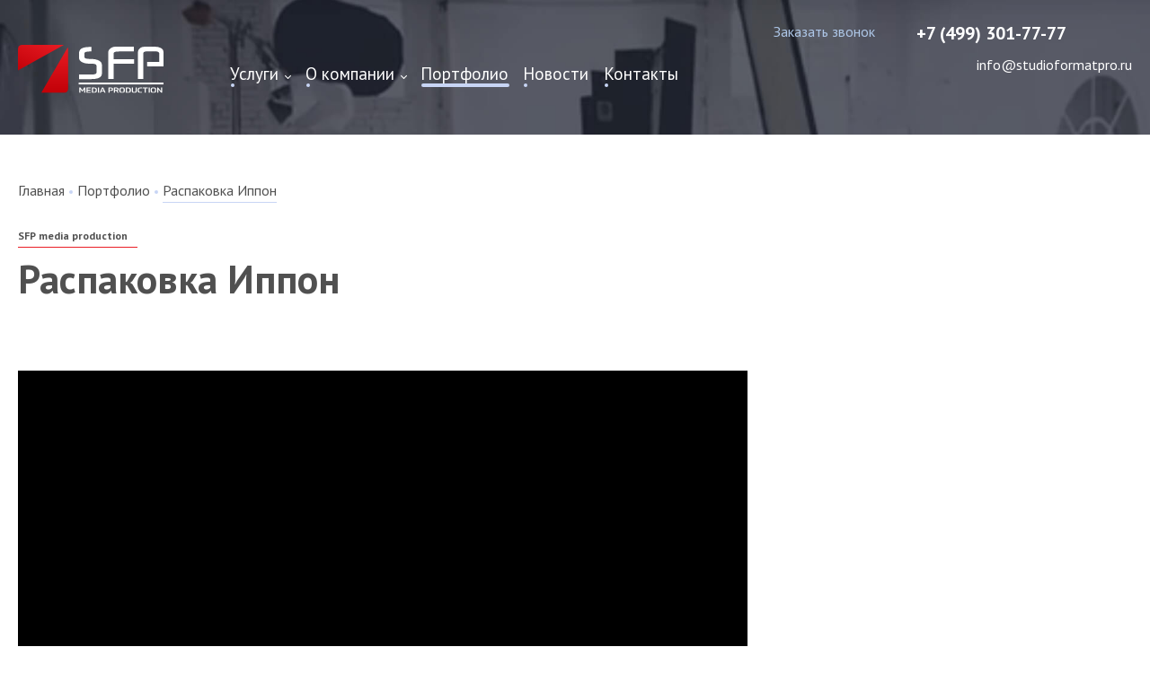

--- FILE ---
content_type: text/html; charset=utf-8
request_url: https://www.studioformatpro.ru/portfolio/raspakovka-ippon
body_size: 10099
content:
<?xml version="1.0" encoding="utf-8"?>
<!DOCTYPE html PUBLIC "-//W3C//DTD XHTML 1.0 Strict//EN" "http://www.w3.org/TR/xhtml1/DTD/xhtml1-strict.dtd">
<html xmlns="http://www.w3.org/1999/xhtml" xml:lang="ru-ru" lang="ru-ru" >
<head>
 <meta name="viewport" content="width=device-width, initial-scale=1">
<meta name="yandex-verification" content="3fe1e5573c29abf4" />
<meta name="google-site-verification" content="tDKsYXA2CqCo-DqfmEd6nyMq4ko0bn5njWtNmO1-C2E" />
<link rel="icon" type="image/png" sizes="96x96" href="/templates/studioformatpro/images/favicon-96x96.png">
<link rel="icon" type="image/png" sizes="32x32" href="/templates/studioformatpro/images/favicon-32x32.png">
<link rel="icon" type="image/png" sizes="16x16" href="/templates/studioformatpro/images/favicon-16x16.png">
<script src="/media/jui/js/jquery.min.js" type="text/javascript"></script>
<script src="/media/system/js/core.js" type="text/javascript"></script>

<base href="https://www.studioformatpro.ru/portfolio/raspakovka-ippon" />
	<meta name="keywords" content="Съёмка рекламных роликов, видеостудия," />
	<meta name="description" content="Видеостудия в Москве" />
	<title>Распаковка Иппон</title>
	<link href="https://www.studioformatpro.ru/portfolio/raspakovka-ippon" rel="canonical" />
	<link href="/templates/studioformatpro/favicon.ico" rel="shortcut icon" type="image/vnd.microsoft.icon" />
	<link href="/plugins/system/jce/css/content.css?457ccc4ddaa6956442630b279e3f4dd8" rel="stylesheet" type="text/css" />
	<link href="/modules/mod_contactus/css/contactus_lightbox.css" rel="stylesheet" type="text/css" />
	<link href="/modules/mod_contactus/css/contactus_form.css" rel="stylesheet" type="text/css" />
	<script src="/modules/mod_contactus/js/contactus_common.js" type="text/javascript"></script>
	<script src="/modules/mod_contactus/js/contactus_lightbox.js" type="text/javascript"></script>
	<script src="/modules/mod_contactus/js/contactus_form.js" type="text/javascript"></script>

<script type="text/javascript" src="/templates/studioformatpro/js/jssor.js"></script>
<script type="text/javascript" src="/templates/studioformatpro/js/jssor.slider.min.js"></script>
<script type="text/javascript" src="/templates/studioformatpro/js/custom.js"></script>
<script type="text/javascript" src="/templates/studioformatpro/js/calc.js"></script>
<link rel="stylesheet" href="/templates/studioformatpro/css/template.css" type="text/css" />
<link href="/templates/studioformatpro/js/fancy/jquery.fancybox.min.css" rel="stylesheet">
<link href="/templates/studioformatpro/css/main.css" rel="stylesheet">
<link rel="stylesheet" type="text/css" href="/templates/studioformatpro/css/jquery.fancybox.min.css">
<link rel="stylesheet" href="/templates/studioformatpro/css/calc.css" type="text/css" />
<link rel="stylesheet" href="/templates/studioformatpro/css/videobox.min.css" />
<link rel="stylesheet" href="/templates/studioformatpro/css/slick.css" />
<link rel="stylesheet" href="https://pro.fontawesome.com/releases/v5.10.0/css/all.css" integrity="sha384-AYmEC3Yw5cVb3ZcuHtOA93w35dYTsvhLPVnYs9eStHfGJvOvKxVfELGroGkvsg+p"/>




<style>
  .zphone{
  
    white-space: nowrap;

}

.flexprice ul{
  
 display:flex; 
 
  width:100%;
      gap: 30px;
      justify-content: space-between;
}

.flexprice ul li{
  
    width: 33%;
    margin-bottom: 20px;
    padding: 30px !important;
    font-size: 20px;
    text-align: center;
    border: 15px double #ffffff;

    color: #fff;
    box-sizing: border-box;
    background-size: cover;
    background-image: url(/img/fon.png);
}



.flexprice ul li a{
  
   background-image: linear-gradient(to bottom,rgba(255,255,255,0.15),rgba(255,255,255,0.5) 50%,transparent 50%,rgba(0,0,0,0.04)); 
  
}

.flexprice ul li span{
font-size: 34px;
    display: block;
    margin-top: 30px;
    font-weight: 700;
    text-shadow: 2px 0 0 #fff, -2px 0 0 #fff, 0 2px 0 #fff, 0 -2px 0 #fff, 1px 1px #fff, -1px -1px 0 #fff, 1px -1px 0 #fff, -1px 1px 0 #fff;
       color: #5c7ca5;
    font-family: 'Fira Sans', sans-serif;
}

@media only screen and (max-width: 768px){
.nofloatty{
  
 float:none !important; 
     max-width: 100% !important 
}
  
  .flexprice ul{
    
   display:block !important; 
    
  }
  
  .flexprice ul li{
   width:100% !important; 
    margin-bottom:30px;
  }
}



  </style>
</head>

<body  >



	

		  <div class="header inner">
    <div class="container">
      <div class="header__content">
        <a class="logo header__logo" href="/">
          <img src="/img/logo.svg" alt="SFP media production">
        </a>
        <div class="main-menu header__menu">
          <button class="main-menu__toggle"><span class="main-menu__gamburger"></span>Меню</button>
      	
<ul      class="nav menu">
<li class="item-109 deeper parent" ><span ><a href="/services" >Услуги</a></span><ul class="nav-child unstyled small"><li class="item-148 deeper parent" ><span ><a href="/services/reklamnye-roliki" >Рекламные ролики</a></span><ul class="nav-child unstyled small"><li class="item-172" ><span ><a href="/services/reklamnye-roliki/price" >Стоимость рекламных роликов</a></span></li><li class="item-174" ><span ><a href="/services/reklamnye-roliki/sozdanie" >Создание рекламных роликов</a></span></li></ul></li><li class="item-147" ><span ><a href="/services/obuchayuschee-video" >Обучающее видео</a></span></li><li class="item-153" ><span ><a href="/services/korporativnoe-video" >Корпоративные ролики</a></span></li><li class="item-241" ><span ><a href="/services/panoramnaya-sjemka-vr" >VR / 360</a></span></li><li class="item-177" ><span ><a href="/services/videosjemka" >Видеосъемка</a></span></li><li class="item-201" ><span ><a href="/services/fotosemka" >Фотосъемка </a></span></li><li class="item-149" ><span ><a href="/services/reklamnye-audioroliki" >Аудио и звук</a></span></li><li class="item-150" ><span ><a href="/services/sjemki-klipa" >Музыкальные ролики</a></span></li><li class="item-170 deeper parent" ><span ><a href="/services/aerosjemka" >Аэросъемка</a></span><ul class="nav-child unstyled small"><li class="item-171" ><span ><a href="/services/aerosjemka/price" >Стоимость аэросъемки</a></span></li></ul></li><li class="item-209" ><span ><a href="/services/animation" >Анимация</a></span></li><li class="item-242" ><span ><a href="/services/prezentacyonnyj-rolik" >Презентационные ролики</a></span></li></ul></li><li class="item-159 deeper parent" ><span ><a href="/o-kompanii" >О компании</a></span><ul class="nav-child unstyled small"><li class="item-214" ><span ><a href="/otzivi" >Отзывы</a></span></li><li class="item-221" ><span ><a href="/o-kompanii/prajs" >Прайс</a></span></li></ul></li><li class="item-128 current active" ><span ><a href="/portfolio" >Портфолио</a></span></li><li class="item-110 deeper parent" ><span ><a href="/news" >Новости</a></span><ul class="nav-child unstyled small"><li class="item-182" ><span ><a href="/news/zaversheny-s-emki-pilotnogo-tv-proekta" >Завершены съемки пилотного ТВ проекта</a></span></li><li class="item-183" ><span ><a href="/news/nazvany-samye-dorogie-aktery-gollivuda" >Названы самые дорогие актеры Голливуда</a></span></li><li class="item-184" ><span ><a href="/news/gorki-gorod-tv" >Горки Город ТВ</a></span></li><li class="item-185" ><span ><a href="/news/dji-phantom-4-pro" >DJI PHANTOM 4 PRO!</a></span></li><li class="item-186" ><span ><a href="/news/soprovozhdenie-meropriyatij" >Медиа поддержка. Зачем и сколько?</a></span></li><li class="item-187" ><span ><a href="/news/s-emki-obuchayushchego-seriala-prodolzhenie" >Съемки обучающего сериала. Продолжение</a></span></li><li class="item-188" ><span ><a href="/news/s-emki-realiti-shou-transformatsiya" >Съемки реалити – шоу «Трансформация»</a></span></li><li class="item-189" ><span ><a href="/news/zavershili-s-jomki-1-sezona-trevel-shou" >Завершили съёмки 1 сезона трэвел шоу</a></span></li><li class="item-190" ><span ><a href="/news/obuchayushchie-roliki-o-podguznikakh-merries" >Обучающие ролики о подгузниках Merries</a></span></li><li class="item-191" ><span ><a href="/news/vvodnyj-instruktazh" >Вводный инструктаж по охране труда &quot;УК Полюс&quot;</a></span></li><li class="item-192" ><span ><a href="/news/media-partner-travel-regatta-2018" >Медиа партнер &quot;Travel Regatta 2018&quot;</a></span></li><li class="item-193" ><span ><a href="/news/foto-videos-emka-v-formate-360" >Фото – видеосъемка в формате 360</a></span></li></ul></li><li class="item-111" ><span ><a href="/contacts" >Контакты</a></span></li></ul>




        </div>
        <div class="header__phone-contact"><div id="contactus-lightbox204" class="contactus-lightbox contactus-lightbox204">
	
	<div class="mfp-close-wrapper contactus-lightbox-closer"><div class="contactus-lightbox-closer"><i id="contactus-lightbox-close204" class="fal fa-times"></i></div></div>

	<div id="callback" class="contactus-lightbox-body">
		<form  action="https://www.studioformatpro.ru/portfolio/raspakovka-ippon" method="post" class="reg_form" onsubmit="joomly_analytics(204);return contactus_validate(this);" enctype="multipart/form-data" novalidate>
			<div class="form__popup__wrapper">
			
			
			<div class="important__text"><div class="important__text">
    <div class="title h2">Заказать звонок</div>
</div></div>




			<div>
													<div class="joomly-contactus-div">
										<input type="text" placeholder="Ваше имя*" class="contactus-fields field1204" data-id="1204" name="values[field1]" required value="" />
									</div>
																<div class="joomly-contactus-div">
										<input type="tel" pattern="(\+?\d[- .\(\)]*){5,15}" placeholder="Телефон*" class="contactus-fields field2204 telefon" data-id="2204" name="values[field2]" required value="" />
									</div>
															<div>
									<input type="text" name="values[field426]" class="contactus-fields-const" style="display: none;"/>	
								</div>				
														
					
			</div>
			<div class="form__popup__btn">
				<button type="submit" value="save" class="btn btn--light-blue"  id="button-contactus-lightbox204">Отправить</button>
			</div>
									<div class="joomly-contactus-div">
					    <p class="policy">Нажимая кнопку, Вы даете согласие на обработку <a target="blanc" href="/soglasie">персональных данных</a></p>

					</div>	
							
			
			
			<div>
				<input type="hidden" name="option" value="com_contactus" />
				<input type="hidden" name="layout" value="lightbox" />
				<input type="hidden" name="module_id" value="204" />	
				<input type="hidden" name="module_title" value="Заказать звонок" />	
				<input type="hidden" name="module_token" data-sitekey="" value="" />	
				<input type="hidden" name="module_hash" value="13de01920c66824d7b58d0471098f0bd" />
				<input type="hidden" name="page" value="www.studioformatpro.ru/portfolio/raspakovka-ippon" />
				<input type="hidden" name="ip" value="18.221.161.158" />
				<input type="hidden" name="task" value="add.save" />
				<input type="hidden" name="18b5dc5944fb74cde6459044d0cdd137" value="1" />			</div>	
			</div>
		</form>
	</div>
</div>	
	
		<a href="javascript:void(0);" class="blue btn js-order-btn contactus-204" id="button-contactus-lightbox-form204">Заказать звонок</a>
	
	
<div class="contactus-alert" id="contactus-sending-alert204">
	<div class="contactus-lightbox-caption" style="display:none;">
		<div class="contactus-lightbox-cap"><h4 class="contactus-lightbox-text-center">Заказать звонок</h4></div><div class="contactus-lightbox-closer"><i id="contactus-lightbox-sending-alert-close204" class="fa fa-close fa-1x"></i></div>
	</div>
	<div class="contactus-alert-body">
		<p class="contactus-lightbox-text-center">Ваше сообщение было успешно отправлено</p>
	</div>
</div>
<script type="text/javascript">
var dependencys = [];
set_dependencys(dependencys);
var contactus_module_id = 204,
files_added = "Добавлено файлов",
type_field = "Обязательное поле",
styles = "7df8166e1013eaf6fe112a6e7c6744bf",
captcha_error = "Неверно введена капча",
defense_error = "Ошибка защиты от спама",
filesize_error = "Превышен допустимый размер загружаемых файлов";
var uploads_counter = uploads_counter || [];
uploads_counter[contactus_module_id] = 0;
var contactus_params = contactus_params || [];
contactus_params[contactus_module_id] = {"form_max_width":"290"};
var popup = document.getElementById("contactus-lightbox" + contactus_module_id);
document.body.appendChild(popup);
contactus_lightbox();
</script><a class="zphone phone-link header__phone" href="tel:+74993017777">+7 (499) 301-77-77</a>
        </div><a class="email-link header__email" href="mailto:info@studioformatpro.ru">info@studioformatpro.ru</a>
      </div>
    </div>

  </div>
		    <div class="container">
		  
<ul class="breadcrumb" itemscope itemtype="http://schema.org/BreadcrumbList">
	<li itemprop="itemListElement" itemscope
		itemtype="http://schema.org/ListItem"><a itemprop="item" href="/" class="pathway"><span itemprop="name">Главная</span></a><span class="divider">/</span><meta itemprop="position" content="1" /></li><li itemprop="itemListElement" itemscope
		itemtype="http://schema.org/ListItem"><a itemprop="item" href="/portfolio" class="pathway"><span itemprop="name">Портфолио</span></a><span class="divider">/</span><meta itemprop="position" content="2" /></li><li class="active" itemprop="itemListElement" itemscope
		itemtype="http://schema.org/ListItem"><span itemprop="name">Распаковка Иппон</span><meta itemprop="position" content="3" /></li></ul>

		









	<div class="content">
		
		<div class="base_content">
		
		    
		
		<main id="content" role="main">
			<div class="item-page" itemscope itemtype="https://schema.org/Article">



		
		
<div class="row-fluid jmvideogalleries-video-title"> 
			<div class="span8 offset1">
				<h1>Распаковка Иппон</h1>
			</div>
			
		</div>
	
						
					
		
	
	
		
								
	
	
	<div class="row-fluid jmvideogalleries-video-content">
		
			
						<div class="span12">
			
				
		
				<div class="span10">
					<div id="jm-videogalleries-video">
				
 
      <br>
 
      <iframe src="https://vk.com/video_ext.php?oid=-65927625&id=456239257&hd=1&autoplay=0" width="100%" height="450" style="background-color: #000" allow="autoplay; encrypted-media; fullscreen; picture-in-picture; screen-wake-lock;" frameborder="0" allowfullscreen></iframe>      
     
				     </div>	   
				</div> 
			
				
			</div>
		</div>
		
		
		
		
		<div class="row-fluid jmvideogalleries-video-description">
				
			
			
						<div class="vi_imgs">
							</div>
			
							<div class="razdel-header">
					<span>
						Описание
					</span>
				</div>
				<div class="vi_desc_txt">
<p>Создание видеообзоров источников бесперебойного питания IPPON</p>
<p>Создано 45 видеороликов для 15 единиц оборудования:</p>
<p>1. Обзор оборудования</p>
<p>2. Распаковка</p>
<p>3. Обслуживание</p></div>
					</div>
<div class="clear"></div>

	
							</div>

	</main>
		</div>
												</div>


		
		
		
		
		
		
		</div>
	
 <div class="main-consult">
    <div class="container main-consult__container">
      <div class="h1 main-consult__header">
        <div class="main-consult__header-sub">Заполните форму и наш специалист проконсультирует Вас</div>Нужна консультация?</div>
      <div class="consult-form styled-form main-consult__form">
	  <div id="contactus-form206" class="contactus-form contactus-form206 contactus-center">
	<form  class="reg_form"  action="https://www.studioformatpro.ru/portfolio/raspakovka-ippon" onsubmit=" joomly_analytics(206);return contactus_validate(this);" method="post" enctype="multipart/form-data" novalidate>
		<div class="styled-form__row">
	
											<div class="styled-form__col consult-form__col">
									<input type="text" placeholder="Ваше имя*" class="contactus-fields field1206" data-id="1206" name="values[field1]" required value=""/>
								</div>
														<div class="styled-form__col consult-form__col">
									<input type="tel" pattern="(\+?\d[- .\(\)]*){5,15}" placeholder="Телефон*" class="contactus-fields field2206 telefon" data-id="2206" name="values[field2]" required value="" />
								</div>
														
											
						
	
		<div class="styled-form__col consult-form__buttons">
			<button type="submit" value="save" class="btn btn--light-blue contactus-center" style="background-color: #c8d5f5;" id="button-contactus-lightbox206">Отправить</button>
		</div>
		</div>
							
				<div class="styled-form__row">
				<div class="agreement" style="text-align: center;">Нажимая кнопку отправить, Вы даете согласие на обработку <a href="/soglasie">персональных данных</a></div>
				</div>
					<div>
								<input type="text" name="values[field418]" class="contactus-fields-const" style="display: none;"/>	
		</div>
		<div>
			<input type="hidden" name="option" value="com_contactus" />
			<input type="hidden" name="layout" value="form" />
			<input type="hidden" name="module_id" value="206" />	
			<input type="hidden" name="module_title" value="Нужна консультация?" />
			<input type="hidden" name="module_token" data-sitekey="" value="" />	
			<input type="hidden" name="module_hash" value="13de01920c66824d7b58d0471098f0bd" />
			<input type="hidden" name="page" value="www.studioformatpro.ru/portfolio/raspakovka-ippon" />
			<input type="hidden" name="ip" value="18.221.161.158" />
			<input type="hidden" name="task" value="add.save" />
			<input type="hidden" name="18b5dc5944fb74cde6459044d0cdd137" value="1" />		</div>	
	</form>
</div>
<div class="contactus-alert" id="contactus-sending-alert206">
	<div class="contactus-lightbox-caption" style="display:none;background-color:#c8d5f5;">
		<div class="contactus-lightbox-cap"><h4 class="contactus-lightbox-text-center">Обратная связь</h4></div><div class="contactus-lightbox-closer"><i id="contactus-lightbox-sending-alert-close206" class="fa fa-close fa-1x"></i></div>
	</div>
	<div class="contactus-alert-body">
		<p class="contactus-lightbox-text-center">Ваше сообщение было успешно отправлено</p>
	</div>
</div>
<script type="text/javascript">
var dependencys = [];
set_dependencys(dependencys);
var contactus_module_id = 206,
files_added = "Добавлено файлов",
type_field = "Обязательное поле",
styles = "7df8166e1013eaf6fe112a6e7c6744bf",
captcha_error = "Неверно введена капча",
defense_error = "Ошибка защиты от спама",
filesize_error = "Превышен допустимый размер загружаемых файлов";
var uploads_counter = uploads_counter || [];
uploads_counter[contactus_module_id] = 0;
var contactus_params = contactus_params || [];
contactus_params[contactus_module_id] = {"form_max_width":"100%"};
contactus_form();
</script>


	  
	  </div>
    </div>
  </div>
  
  
  
  <div class="main-footer">
    <div class="container main-footer__row">
      <div class="main-footer__col">
        <a class="logo main-footer__logo" href="#">
          <img src="/img/logo-black.svg" alt="">
        </a>
        <div class="copyright">2008-2025 www.studioformatpro.ru</div>
      </div>
      <div class="main-footer__col">
        <div class="main-footer__toggle-menu">
          <button class="main-footer__toggle"><span class="main-footer__gamburger"></span>Меню</button>
          <div class="main-footer__toggle-menu-content">
            <ul class="main-footer__menu">
              <li><a href="/o-kompanii">О компании</a>
              </li>
              <li><a href="/portfolio">Портфолио</a>
              </li>
              <li><a href="/services">Услуги</a>
              </li>
              <li><a href="/news">Новости</a>
              </li>
              <li><a href="/contacts">Контакты</a>
              </li>
              <li><a href="/oplata">Условия оплаты</a>
              </li>
            </ul><a class="sitemap-link" href="/karta-sajta">Карта сайта</a>
          </div>
        </div>
      </div>
      <div class="main-footer__col"><a href="javascript:void(0);" class="blue btn js-order-btn contactus-204" id="button-contactus-lightbox-form204">Заказать звонок</a><a class="zphone phone-link main-footer__phone" href="tel:+74993017777">+7 (499) 301-77-77</a>
        <p class="main-footer__info">Россия, Москва, Рубцовская наб. д. 3 стр 1
          <br><span>Режим работы: пн-сб с 9:00 до 20:00</span>
        </p>
      </div>
      <div class="main-footer__col">
        <ul class="socials main-footer__socials">
                  <li class="socials__item mob-none">
                    <a class="socials__link" href="https://www.youtube.com/channel/UCPtz07eURbSJDWhf20gfQ_A">
                      <svg width="13" height="9" version="1.1" viewBox="0 0 13 9" xmlns="http://www.w3.org/2000/svg" xmlns:xlink="http://www.w3.org/1999/xlink">
                        <defs>
                          <path id="xkw3a" d="M1265 5359.392v2.214c0 1.403-.226 2.215-.753 2.71-.514.485-1.31.682-2.744.682h-6.006c-2.956 0-3.497-1.141-3.497-3.392v-2.214c0-1.162 0-2.001.455-2.57.468-.585 1.349-.823 3.042-.823h6.006c1.654 0 2.52.223 2.99.772.471.551.507 1.395.507 2.621zm-4.43 1.046a.412.412 0 0 0-.225-.366l-2.728-1.392a.425.425 0 0 0-.41.013.411.411 0 0 0-.202.353v2.795a.41.41 0 0 0 .202.353.427.427 0 0 0 .411.013l2.728-1.403a.411.411 0 0 0 .225-.366z"></path>
                        </defs>
                        <g transform="translate(-1252 -5356)">
                          <use fill="#181d2a" xlink:href="#xkw3a"></use>
                        </g>
                      </svg>
                    </a>
                  </li>
              
                  <li class="socials__item">
                    <a rel="nofollow" class="socials__link" href="https://vk.com/club65927625">
                      <svg width="16" height="9" version="1.1" viewBox="0 0 16 9" xmlns="http://www.w3.org/2000/svg" xmlns:xlink="http://www.w3.org/1999/xlink">
                        <defs>
                          <path id="6ik9a" d="M1307.856 5364.026c-.043-.07-.308-.64-1.588-1.812-1.34-1.226-1.16-1.027.454-3.148.982-1.292 1.376-2.08 1.253-2.417-.117-.322-.84-.237-.84-.237l-2.404.014s-.179-.024-.312.054c-.128.077-.212.254-.212.254s-.38 1-.888 1.85c-1.071 1.794-1.5 1.888-1.676 1.777-.407-.26-.305-1.044-.305-1.6 0-1.738.268-2.462-.52-2.65-.263-.062-.455-.103-1.124-.11-.858-.009-1.585.002-1.996.201-.274.132-.485.427-.356.444.16.02.52.095.71.352.247.33.238 1.073.238 1.073s.142 2.046-.33 2.3c-.326.175-.77-.181-1.726-1.81-.489-.832-.859-1.754-.859-1.754s-.071-.171-.198-.263c-.154-.112-.37-.147-.37-.147l-2.286.014s-.343.01-.469.157c-.112.131-.01.4-.01.4s1.791 4.129 3.817 6.21c1.859 1.909 3.97 1.783 3.97 1.783h.956s.288-.031.435-.188c.136-.144.131-.414.131-.414s-.018-1.265.577-1.452c.587-.183 1.342 1.223 2.14 1.765.604.409 1.064.318 1.064.318l2.136-.029s1.118-.068.588-.935z"></path>
                        </defs>
                        <g transform="translate(-1292 -5356)">
                          <use fill="#181d2a" xlink:href="#6ik9a"></use>
                        </g>
                      </svg>
                    </a>
                  </li>
            
                  <li class="socials__item">
                    <a class="socials__link" href="whatsapp://send?phone=+79265811218">
                      <svg width="15" height="15" version="1.1" viewBox="0 0 15 15" xmlns="http://www.w3.org/2000/svg" xmlns:xlink="http://www.w3.org/1999/xlink">
                        <defs>
                          <path id="69pia" d="M1392 5360.5c0 4.135-3.363 7.5-7.498 7.5a7.438 7.438 0 0 1-4.126-1.24l-2.883.921.935-2.786a7.443 7.443 0 0 1-1.428-4.396c0-4.136 3.362-7.5 7.498-7.5h.004c4.135 0 7.498 3.365 7.498 7.5zm-3.006 2.05c-.053-.093-.199-.145-.42-.256-.22-.11-1.29-.64-1.493-.71-.2-.075-.388-.049-.539.163-.21.295-.418.596-.585.777-.133.14-.348.158-.53.083-.242-.101-.92-.34-1.758-1.085-.649-.578-1.09-1.296-1.217-1.512-.127-.22-.013-.347.088-.467.111-.137.216-.234.327-.362.11-.128.172-.193.243-.344.074-.145.021-.295-.033-.406-.052-.11-.492-1.187-.674-1.623-.145-.348-.255-.36-.476-.37-.075-.004-.158-.008-.251-.008-.287 0-.586.084-.767.269-.22.225-.767.749-.767 1.825 0 1.077.785 2.117.89 2.262.111.146 1.531 2.385 3.735 3.298 1.723.714 2.235.648 2.627.564.573-.123 1.29-.547 1.472-1.058.18-.512.18-.948.128-1.04z"></path>
                        </defs>
                        <g transform="translate(-1377 -5353)">
                          <use fill="#181d2a" xlink:href="#69pia"></use>
                        </g>
                      </svg>
                    </a>
                  </li>
                  <li class="socials__item">
                    <a rel="nofollow" class="socials__link" href="viber://chat?number=+79265811218">
                      <svg width="15" height="16" version="1.1" viewBox="0 0 15 16" xmlns="http://www.w3.org/2000/svg" xmlns:xlink="http://www.w3.org/1999/xlink">
                        <defs>
                          <path id="kyx6a" d="M1429.63 5353.378c1.198.259 2.707 1.66 3.001 2.786a14.84 14.84 0 0 1 0 6.57c-.294 1.127-1.803 2.527-3.002 2.787a22.7 22.7 0 0 1-4.73.37.115.115 0 0 0-.085.033l-1.47 1.464-1.566 1.556c-.114.117-.315.038-.315-.122v-3.194a.111.111 0 0 0-.092-.107h-.002c-1.198-.26-2.706-1.66-3-2.787a14.85 14.85 0 0 1 0-6.57c.294-1.126 1.802-2.527 3-2.786a22.713 22.713 0 0 1 8.26 0zm.041 9.519c.131-.27.05-.53-.182-.728-.241-.207-.502-.384-.765-.565a17.68 17.68 0 0 0-.813-.537c-.277-.17-.606-.167-.863.036-.263.21-.385.608-.76.651-.225.025-.42-.067-.615-.145-1.217-.49-1.958-1.402-2.398-2.573a.507.507 0 0 1 .036-.458.799.799 0 0 1 .186-.19c.08-.065.16-.132.246-.189.357-.234.41-.657.214-1.002a9.248 9.248 0 0 0-1.146-1.554c-.199-.223-.468-.297-.74-.17a2.747 2.747 0 0 0-.922.672c-.267.307-.521.728-.35 1.136.19.447.375.897.595 1.33.463.913 1.012 1.776 1.713 2.54 1.232 1.345 2.787 2.222 4.477 2.901.163.066.339.102.524.157.16-.049.33-.072.471-.147.504-.261.853-.672 1.092-1.165zm-2.182-3.818c.018-.002.02-.002.013-.002a.217.217 0 0 0 .184-.174c.016-.066.01-.139.003-.208-.088-.978-.7-1.407-1.557-1.467-.138-.01-.26.085-.28.207-.024.133.058.249.205.284.135.032.276.021.412.06.106.03.208.076.298.139.191.135.311.338.367.558.028.111.038.227.052.342.018.156.11.253.28.26-.04 0-.082.002.023 0zm-.533-2.237c.435.205.806.547 1.048.953.236.395.338.849.339 1.302 0 .07.004.142.027.207.077.217.414.19.472-.025.016-.06.018-.122.022-.149-.01-.147-.014-.259-.023-.37-.003-.045-.015-.09-.022-.134-.153-.993-.676-1.736-1.594-2.206-.45-.232-.94-.338-1.448-.366-.154-.008-.258.09-.265.228-.007.146.075.24.228.261.127.017.254.03.38.05.288.046.573.124.836.249zm2.834 3.067c.172-.002.262-.15.25-.303-.03-.367-.054-.735-.12-1.097-.387-2.106-2.185-3.525-4.38-3.599.275.008 1.986.054-.036-.002l-.128.001c-.156.008-.295.136-.266.295.035.19.242.2.4.216.25.025.502.036.748.08 1.64.282 2.953 1.603 3.182 3.2.043.302.059.608.082.913.011.154.09.298.268.296z"></path>
                        </defs>
                        <g transform="translate(-1418 -5353)">
                          <use fill="#181d2a" xlink:href="#kyx6a"></use>
                        </g>
                      </svg>
                    </a>
                  </li>
                  <li class="socials__item">
                    <a rel="nofollow" class="socials__link" href="tg://resolve?domain=JuliaSFP">
<img src="/img/telegram.png" alt="telegram">
                    </a>
                  </li>

                </ul>
      </div>
    </div>
  </div>

	
	
	
	
	
	
	
	
	
	
	
	
		<div style="display:none;">
			<div id="obratnaya_svyaz">
				<div class="contact_txt1" style="text-align:center;margin: 5px 0 15px 0;">Заказать обратный звонок</div>
				<div class="obratnaya_svyaz">

<div class="custom"  >
	<p>В любое время, Вы можете оставить запрос через специальную форму обратной связи или по электронной почте.</p>
<p><strong>Мы обязательно Вам перезвоним!</strong></p></div>
</div>
			</div>
		</div>


<script type="text/javascript" src="https://code.jquery.com/jquery-latest.min.js"></script>

    <button class="to-top-btn"></button>
<div style="display:none;">
<div id="contactus-lightbox205" class="contactus-lightbox contactus-lightbox205">
	
	<div class="mfp-close-wrapper contactus-lightbox-closer"><div class="contactus-lightbox-closer"><i id="contactus-lightbox-close205" class="fal fa-times"></i></div></div>

	<div id="callback" class="contactus-lightbox-body">
		<form  action="https://www.studioformatpro.ru/portfolio/raspakovka-ippon" method="post" class="reg_form" onsubmit="joomly_analytics(205);return contactus_validate(this);" enctype="multipart/form-data" novalidate>
			<div class="form__popup__wrapper">
			
			
			<div class="important__text"><div class="important__text">
    <div class="title h2">Заказать услугу</div>
</div></div>




			<div>
													<div class="joomly-contactus-div">
										<input type="text" placeholder="Ваше имя*" class="contactus-fields field1205" data-id="1205" name="values[field1]" required value="" />
									</div>
																<div class="joomly-contactus-div">
										<input type="tel" pattern="(\+?\d[- .\(\)]*){5,15}" placeholder="Телефон*" class="contactus-fields field2205 telefon" data-id="2205" name="values[field2]" required value="" />
									</div>
																<div class="joomly-contactus-div">
										<input type="email" placeholder="Email" class="contactus-fields field3205" data-id="3205" name="values[field3]"  value="" />
									</div>
																<div class="joomly-contactus-div">
										<input type="text" placeholder="Комментарий" class="contactus-fields field4205" data-id="4205" name="values[field4]"  value="" />
									</div>
															<div>
									<input type="text" name="values[field412]" class="contactus-fields-const" style="display: none;"/>	
								</div>				
														
					
			</div>
			<div class="form__popup__btn">
				<button type="submit" value="save" class="btn btn--light-blue"  id="button-contactus-lightbox205">Отправить</button>
			</div>
									<div class="joomly-contactus-div">
					    <p class="policy">Нажимая кнопку, Вы даете согласие на обработку <a target="blanc" href="/soglasie">персональных данных</a></p>

					</div>	
							
			
			
			<div>
				<input type="hidden" name="option" value="com_contactus" />
				<input type="hidden" name="layout" value="lightbox" />
				<input type="hidden" name="module_id" value="205" />	
				<input type="hidden" name="module_title" value="Заказать услугу" />	
				<input type="hidden" name="module_token" data-sitekey="" value="" />	
				<input type="hidden" name="module_hash" value="13de01920c66824d7b58d0471098f0bd" />
				<input type="hidden" name="page" value="www.studioformatpro.ru/portfolio/raspakovka-ippon" />
				<input type="hidden" name="ip" value="18.221.161.158" />
				<input type="hidden" name="task" value="add.save" />
				<input type="hidden" name="18b5dc5944fb74cde6459044d0cdd137" value="1" />			</div>	
			</div>
		</form>
	</div>
</div>	
	
		<a href="javascript:void(0);" class="blue btn js-order-btn contactus-205" id="button-contactus-lightbox-form205">Заказать услугу</a>
	
	
<div class="contactus-alert" id="contactus-sending-alert205">
	<div class="contactus-lightbox-caption" style="display:none;">
		<div class="contactus-lightbox-cap"><h4 class="contactus-lightbox-text-center">Заказать услугу</h4></div><div class="contactus-lightbox-closer"><i id="contactus-lightbox-sending-alert-close205" class="fa fa-close fa-1x"></i></div>
	</div>
	<div class="contactus-alert-body">
		<p class="contactus-lightbox-text-center">Ваше сообщение было успешно отправлено</p>
	</div>
</div>
<script type="text/javascript">
var dependencys = [];
set_dependencys(dependencys);
var contactus_module_id = 205,
files_added = "Добавлено файлов",
type_field = "Обязательное поле",
styles = "7df8166e1013eaf6fe112a6e7c6744bf",
captcha_error = "Неверно введена капча",
defense_error = "Ошибка защиты от спама",
filesize_error = "Превышен допустимый размер загружаемых файлов";
var uploads_counter = uploads_counter || [];
uploads_counter[contactus_module_id] = 0;
var contactus_params = contactus_params || [];
contactus_params[contactus_module_id] = {"form_max_width":"290"};
var popup = document.getElementById("contactus-lightbox" + contactus_module_id);
document.body.appendChild(popup);
contactus_lightbox();
</script>
</div>

<script src="/templates/studioformatpro/js/jquery.fancybox.min.js"></script>
<script src="/templates/studioformatpro/js/slick.min.js"></script>
<script src="/templates/studioformatpro/js/videobox.min.js"></script>
  <script src="/templates/studioformatpro/js/modernizr-3.6.0.min.js"></script>
  <script src="/templates/studioformatpro/js/fancy/jquery.fancybox.min.js"></script>

  <script src="/templates/studioformatpro/js/main.js"></script>
  

    <script src="/templates/studioformatpro/js/jquery.event.move.js" type="text/javascript"></script>
    <script src="/templates/studioformatpro/js/jquery.twentytwenty.js" type="text/javascript"></script>
    <link rel="stylesheet" href="/templates/studioformatpro/css/twentytwenty.css" type="text/css" media="screen" />

  <script>
  $(".container1").twentytwenty({
    before_label: 'До',
    after_label: 'После'
});

  </script>

<!-- Yandex.Metrika counter -->
<script type="text/javascript" >
   (function(m,e,t,r,i,k,a){m[i]=m[i]||function(){(m[i].a=m[i].a||[]).push(arguments)};
   m[i].l=1*new Date();k=e.createElement(t),a=e.getElementsByTagName(t)[0],k.async=1,k.src=r,a.parentNode.insertBefore(k,a)})
   (window, document, "script", "https://mc.yandex.ru/metrika/tag.js", "ym");

   ym(45931812, "init", {
        clickmap:true,
        trackLinks:true,
        accurateTrackBounce:true,
        webvisor:true,
        ecommerce:"dataLayer"
   });
</script>
<noscript><div><img src="https://mc.yandex.ru/watch/45931812" style="position:absolute; left:-9999px;" alt="" /></div></noscript>
<!-- /Yandex.Metrika counter -->
<script async src="https://www.googletagmanager.com/gtag/js?id=UA-73931317-1"></script>
<script>
  window.dataLayer = window.dataLayer || [];
  function gtag(){dataLayer.push(arguments)};
  gtag('js', new Date());

  gtag('config', 'UA-73931317-1');
</script>

<script src="https://cdn.jsdelivr.net/npm/jquery.maskedinput@1.4.1/src/jquery.maskedinput.js" type="text/javascript"></script>
 <script>
        $(".telefon").mask("+7(999)999-99-99");
    </script>

</body>
</html>


--- FILE ---
content_type: text/css
request_url: https://www.studioformatpro.ru/modules/mod_contactus/css/contactus_lightbox.css
body_size: 3235
content:


.contactus-button{
    background: #002bab;
    display: block;
    width: 213px;
    height: 60px;
    vertical-align: middle;
    padding-left: 14px;
    padding-right: 14px;
    font-family: RobotoBold,sans-serif;
    line-height: 18px;
    letter-spacing: .05em;
    text-align: left;
    border: 2px solid;
    -webkit-box-sizing: border-box;
    box-sizing: border-box;	
font-size: 13px;
	z-index: 999999999999999;
	position:relative;
	    padding-top: 15px !important;
}

.contactus-lightbox-closer{
    position: absolute;
    right: 4px;
    top: 0px;
    font-size: 30px;
    color: #5079ad;
    cursor: pointer;
	
}


div.contactus-alert{
	
border:none !important;	
	
}


.main-footer #button-contactus-lightbox-form204{
    display: inline-block;
    float: none;
    min-width: inherit;
    margin-right: 10px;
color: #5079ad;	
	
}

#button-contactus-lightbox-form204{
    display: block;
    float: left;
padding:0px;
background:none;
    text-decoration: none;
    color: #aec7e8;	
    box-shadow: none;	
}

#button-contactus-lightbox-form204:hover{
	
text-decoration: underline !important;	
}

.policy{
    color: #fff;

    margin: 0px;
text-align:center;

	
}
.policy a{
      color: #ffffff;
    cursor: pointer;
    transition: 0.4s;
    text-decoration: underline;
	
}

/* Form CSS */
div.contactus-lightbox, div.contactus-alert,div.contactus-lightbox.jmoddiv.jmodinside{
	display:none;
    position:absolute;

    z-index:1000000;
	
	top:-400px;
	-webkit-border-radius: 0px;
	-moz-border-radius: 0px;
	border-radius: 0px;
	-moz-box-shadow: 0 0 15px rgba(0, 0, 0, 0.6);
    -webkit-box-shadow: 0 0 15px rgba(0, 0, 0, 0.6);
    box-shadow: 0 0 15px rgba(0, 0, 0, 0.6);


    padding: 28px 70px;
    color: #fff;

    background: url(/img/modal-bg.png), linear-gradient(
-135deg
, transparent 0, transparent 43px, #5079ad 45px, #5079ad 100%);
    background-repeat: no-repeat, repeat;
    background-size: 100% auto, auto;
}	
.contactus{
	cursor:pointer;
}
.g-recaptcha{
    margin: 0 auto;display: table; 
}
@media (max-width: 768px)
{
	div.g-recaptcha {
	  -webkit-transform: scale(0.87);
	     -moz-transform: scale(0.87);
	      -ms-transform: scale(0.87);
	       -o-transform: scale(0.87);
	          transform: scale(0.87);
	  -webkit-transform-origin:0 0;      
		-moz-transform-origin:0; 
	    -ms-transform-origin:0;
	    -o-transform-origin:0;
	    transform-origin:0;   
	}
}
.dimmer{
	z-index:999995;
	position:fixed;
    top:0;
    left:0;
    height:100%;
    width:100%;
    background:black no-repeat scroll center center;
	opacity: 0.5;
}
form.reg_form{
	margin-bottom: 0px;	
}	


div.contactus-lightbox-body{

	padding-top:0px;

}
div.contactus-alert-body{
	padding: 20px;
}

div.contactus-lightbox-caption{
	color:white;
}
div.joomly-contactus-div{
	margin-bottom: 15px;
	width: 100%;	
	display: table;
}	
.contactus-center{
	margin-right:auto;
	margin-left:auto;
}
.contactus-right{
	margin-right:0;
	margin-left:auto;
}
div.contactus-error-message{
	color:red;
}

button[type="submit"].contactus-submit{
	max-width: 100%;
	width: 100%;
	margin-left:auto;
	margin-right:auto;
	cursor:pointer;
}
button.contactus-button:hover{
	opacity: 0.8;
	outline: 0 none;
}
button.contactus-button.sliding{
	padding: 14px 24px;
	z-index:999994;
	position:fixed;
	-webkit-border-radius: 0px;
	-moz-border-radius:0px;
	border-radius: 0px;
	-moz-box-shadow: 0 0 15px rgba(0, 0, 0, 0.6);
    -webkit-box-shadow: 0 0 15px rgba(0, 0, 0, 0.6);
    box-shadow: 0 0 15px rgba(0, 0, 0, 0.6);
	overflow-y: hidden;
	transition-property: all;
	transition-duration: .5s;
	transition-timing-function: cubic-bezier(0, 1, 0.5, 1);
}
button.contactus-button.sliding.align-bottom {
	position: fixed;
	bottom:0;
	white-space: nowrap;   
}
button.contactus-button.sliding.align-left{
	position: fixed;
	-webkit-transform: rotate(90deg);
    -webkit-transform-origin: 0% 100%;
    -moz-transform: rotate(90deg);
    -moz-transform-origin: 0% 100%;
    -ms-transform: rotate(90deg);
    -ms-transform-origin: 0% 100%;
    -o-transform: rotate(90deg);
    -o-transform-origin: 0% 100%;
    transform: rotate(90deg);
    transform-origin: 0% 100%;
    left: 0px;
    white-space: nowrap;    

}
button.contactus-button.sliding.align-right{
	position: fixed;
	-webkit-transform: rotate(-90deg);
    -webkit-transform-origin: 100% 100%;
    -moz-transform: rotate(-90deg);
    -moz-transform-origin: 100% 100%;
    -ms-transform: rotate(-90deg);
    -ms-transform-origin: 100% 100%;
    -o-transform: rotate(-90deg);
    -o-transform-origin: 100% 100%;
    transform: rotate(-90deg);
    transform-origin: 100% 100%;
    right: 0px;
    white-space: nowrap;    

}
button.contactus-button.sliding.align-bottom.closed {
	bottom:-46px;
}
button.contactus-button.sliding.align-right.closed {
	right:-200px;
}
button.contactus-button.sliding.align-left.closed {
	left:-200px;
}
div.contactus-button-toggle.closed{
	display: none;
}
div.contactus-lightbox  img.img-contactus-lightbox,div.contactus-lightbox button.contactus-button{
	-webkit-transition: all 0s ease;
    -moz-transition: all 0s ease;
    -o-transition: all 0s ease;	
}		

input, textarea, button{
	
outline:none !important;	
}


form .title.h2{
    font-size: 30px;
    font-weight: 700;
    text-align: center;
    margin-bottom: 30px;
    margin-top: 30px;	
	    color: #fff;
}
.form__popup__btn{
	
text-align:center;	
}

.form__popup__btn button{
	

    margin-bottom: 20px;
}


/* CSS Fields */
input[type="text"].contactus-fields,input[type="email"].contactus-fields,input[type="date"].contactus-fields, input[type="time"].contactus-fields, input[type="tel"].contactus-fields,textarea.contactus-textarea{
   
    -webkit-box-shadow: inset 0 1px 1px rgb(0 0 0 / 8%);
    -moz-box-shadow: inset 0 1px 1px rgba(0,0,0,0.075);
    box-shadow: inset 0 1px 1px rgb(0 0 0 / 8%);

   border-radius: 15px;
    vertical-align: middle;
    color: #555;
    background-color: #fff;
   
    max-width: 100%;
    width: 100%;
    padding: 4px 6px;
    box-sizing: border-box !important;
    -webkit-box-sizing: border-box !important;
    -moz-box-sizing: border-box !important;
    font-size: 13px;
    line-height: 18px;
    margin: 0px;
    border: none;
    border-radius: 30px;
    padding: 15px;
	font-size: 16px;
}	
textarea.contactus-textarea{
	padding: 4px 6px;
	height: 110px;
}
input[type="text"].contactus-fields.contactus-captcha{
	display:inline-block;
	width:66.5%;
}
div.date-container{
	display:table;
	max-width: 100%;
	width: 100%;
	text-align: left;
}
p.joomly-p{
	text-align: justify;
}
div.checkbox-container{
	text-align: left;
}
label.contactus-date-label{
	display:table-cell;
	font-weight: normal;
	margin: 0px 0px;
}
input[type="date"].contactus-fields.constructor{
	display:table-cell;
	padding: 10px 6px;
}
input[type="time"].contactus-fields.constructor{
	display:table-cell;
	padding: 10px 6px;
}
span.contactus-sp{
	font-weight: normal;
	margin: 0px 0px;
	padding: 0px 0px;
}
input[type="checkbox"].contactus-fields{
    margin: 0px 0px 0px 10px ;
}
input[type="checkbox"].joomly-contactus-checkbox{
	margin: 0px 0px 0px 10px;
}
label.contactus-checkbox-label{
	max-width: 100%;
	width: 100%;
	margin: 0px 0px;
	font-weight: normal;
}
div.select-container{
	display:table;
	max-width: 100%;
	width: 100%;
	text-align: left;
}
label.contactus-select-label{
	display:table-cell;
	font-weight: normal;
	margin: 0px 0px;
	width:1%;
    white-space:nowrap;
    padding-right: 5px;
}
select.contactus-select{
	display:table-cell;
	border: 1px solid #ccc;
	-webkit-box-shadow: inset 0 1px 1px rgba(0,0,0,0.075);
    -moz-box-shadow: inset 0 1px 1px rgba(0,0,0,0.075);
    box-shadow: inset 0 1px 1px rgba(0,0,0,0.075);
	color: #555;
	background-color: #fff;
	max-width: 100%;
	width: 100%;
	height: 40px;
	margin:0px 0px;
	padding: 6px 4px;
	-webkit-border-radius: 0px;
	-moz-border-radius: 0px;
	border-radius: 0px;
	box-sizing: border-box !important;
	-webkit-box-sizing: border-box !important;
	-moz-box-sizing: border-box !important;
}
/* CSS Alert */
div.contactus-lightbox-cap > h4{

    font-size: 18px;
    line-height: 16px;
    text-align: center;
    color: black;
    background: #fff;
    padding: 10px;
}
}

div.contactus-lightbox-closer > i{
    cursor: pointer;
    color: white;
    right: 10px;
    position: absolute;
    top: 10px;
    font-size: 25px;
	    margin-top: 0px;
}
div.contactus-lightbox img.img-contactus-lightbox{
	min-width:50px;
	width:30%;
	margin-right:3%;
	margin-left: 0px;
	display:inline-block;
	vertical-align:bottom;
}
p.contactus-lightbox-text-center{
	text-align:center;
	margin: 0px;
	color: #fff;
}
div.contactus-alert > p{
	margin: 20px 0px 30px 0px;
	text-align:center;	
	font-size: 16px;
}

/* CSS Uploader */

div.contactus-lightbox div.contactus-file{ 
	width: 100%;
	box-sizing: border-box !important;
	-webkit-box-sizing: border-box !important;
	-moz-box-sizing: border-box !important;
	font-size:0;
	/*margin-bottom: 15px;*/
}
div.contactus-lightbox span.contactus-file{
	overflow: hidden;
	-webkit-border-radius: 0px;
	-moz-border-radius: 0px;
	border-radius: 0px;
	padding:0px;
	border: 1px solid #ccc; 
	display:inline-block;
	height: 40px; 
	width:100%;
	box-sizing: border-box !important;
	-webkit-box-sizing: border-box !important;
	-moz-box-sizing: border-box !important;
}	
div.contactus-lightbox label.contactus-file{
	line-height:40px;
	font-size: 13px;
	display:inline-block; 
	width:20%;
	height:100%;
	float:right;
	margin: 0px;
	padding: 0px;
	text-align:center;
	color:white;
	box-sizing: border-box !important;
	-webkit-box-sizing: border-box !important;
	-moz-box-sizing: border-box !important;
	-webkit-border-top-right-radius: 0px;
	-webkit-border-bottom-right-radius: 0px;
	-moz-border-top-right-radius: 0px;
	-moz-border-bottom-right-radius: 0px;
	border-top-right-radius: 0px;
	border-bottom-right-radius: 0px;
}	
div.contactus-lightbox label.contactus-file-label{
	color:#999;
	line-height:40px;
	font-size: 13px;
	margin: 0px;
	padding: 0px 0px 0px 10px;
	height:100%;
	width:70%;
	display: inline-block; 
	vertical-align:middle;
	overflow: hidden;
	text-overflow: ellipsis;
	box-sizing: border-box !important;
	-webkit-box-sizing: border-box !important;
	-moz-box-sizing: border-box !important;
	font-weight:normal;
}
div.contactus-lightbox label.contactus-file-label.contactus-added{
	color:#555;
}
div.contactus-lightbox input.contactus-file{
	display:none;  
	height: 40px;
	width: 0px;
	margin-bottom: 0px;
}
input[type="text"].contactus-fields-const{
	display: none;
}
div.contactus-button-toggle{cursor:pointer;position:fixed;z-index:99999999;height: 150px;width:150px;}
.contactus-button.img-circle{background-color:#29AEE3;box-sizing:content-box;-webkit-box-sizing:content-box;}
.contactus-button.circlephone{box-sizing:content-box;-webkit-box-sizing:content-box;border: 2px solid #29AEE3;width:150px;height:150px;position:absolute;margin:auto;top: 0;left: 0;bottom: 0;right: 0;-webkit-border-radius:100%;-moz-border-radius: 100%;border-radius: 100%;opacity: .5;-webkit-animation: contactus-circle-anim 2.4s infinite ease-in-out !important;-moz-animation: contactus-circle-anim 2.4s infinite ease-in-out !important;-ms-animation: contactus-circle-anim 2.4s infinite ease-in-out !important;-o-animation: contactus-circle-anim 2.4s infinite ease-in-out !important;animation: contactus-circle-anim 2.4s infinite ease-in-out !important;-webkit-transition: all .5s;-moz-transition: all .5s;-o-transition: all .5s;transition: all 0.5s;}
.contactus-button.circle-fill{box-sizing:content-box;-webkit-box-sizing:content-box;background-color:#29AEE3;width:100px;height:100px;margin:auto;top: 0;left: 0;bottom: 0;right: 0;position:absolute;-webkit-border-radius: 100%;-moz-border-radius: 100%;border-radius: 100%;border: 2px solid transparent;-webkit-animation: contactus-circle-fill-anim 2.3s infinite ease-in-out;-moz-animation: contactus-circle-fill-anim 2.3s infinite ease-in-out;-ms-animation: contactus-circle-fill-anim 2.3s infinite ease-in-out;-o-animation: contactus-circle-fill-anim 2.3s infinite ease-in-out;animation: contactus-circle-fill-anim 2.3s infinite ease-in-out;-webkit-transition: all .5s;-moz-transition: all .5s;-o-transition: all .5s;transition: all 0.5s;}
.contactus-button.img-circle{box-sizing:content-box;-webkit-box-sizing:content-box;width:72px;height:72px;margin:auto;top: 0;left: 0;bottom: 0;right: 0;position:absolute;-webkit-border-radius: 100%;-moz-border-radius: 100%;border-radius: 100%;border: 2px solid transparent;opacity: .7;}
.contactus-button.img-circleblock{box-sizing:content-box;-webkit-box-sizing:content-box;width:72px;height:72px;background-position: center center;background-repeat:no-repeat;animation-name: contactus-tossing;-webkit-animation-name: contactus-tossing;animation-duration: 1.5s;-webkit-animation-duration: 1.5s;animation-iteration-count: infinite;-webkit-animation-iteration-count: infinite;}
.contactus-button.img-circle:hover{opacity: 1;}
@keyframes contactus-tossing {
  0% {transform: rotate(-8deg);}
  50% {transform: rotate(8deg);}
  100% {transform: rotate(-8deg);}}
@-webkit-keyframes contactus-tossing {
  0% {-webkit-transform: rotate(-8deg);}
  50% {-webkit-transform: rotate(8deg);}
  100% {-webkit-transform: rotate(-8deg);}}
@-moz-keyframes contactus-circle-anim {
  0% {-moz-transform: rotate(0deg) scale(0.5) skew(1deg);opacity: .1;-moz-opacity: .1;-webkit-opacity: .1;-o-opacity: .1;}
  30% {-moz-transform: rotate(0deg) scale(0.7) skew(1deg);opacity: .5;-moz-opacity: .5;-webkit-opacity: .5;-o-opacity: .5;}
  100% {-moz-transform: rotate(0deg) scale(1) skew(1deg);opacity: .6;-moz-opacity: .6;-webkit-opacity: .6;-o-opacity: .1;}}
@-webkit-keyframes contactus-circle-anim {
  0% {-webkit-transform: rotate(0deg) scale(0.5) skew(1deg);-webkit-opacity: .1;}
  30% {-webkit-transform: rotate(0deg) scale(0.7) skew(1deg);-webkit-opacity: .5;}
  100% {-webkit-transform: rotate(0deg) scale(1) skew(1deg);-webkit-opacity: .1;}}
@-o-keyframes contactus-circle-anim {
  0% {-o-transform: rotate(0deg) kscale(0.5) skew(1deg);-o-opacity: .1;}
  30% {-o-transform: rotate(0deg) scale(0.7) skew(1deg);-o-opacity: .5;}
  100% {-o-transform: rotate(0deg) scale(1) skew(1deg);-o-opacity: .1;}}
@keyframes contactus-circle-anim {
  0% {transform: rotate(0deg) scale(0.5) skew(1deg);opacity: .1;}
  30% {transform: rotate(0deg) scale(0.7) skew(1deg);opacity: .5;}
  100% {transform: rotate(0deg) scale(1) skew(1deg);
opacity: .1;}}
@-moz-keyframes contactus-circle-fill-anim {
  0% {-moz-transform: rotate(0deg) scale(0.7) skew(1deg);opacity: .2;}
  50% {-moz-transform: rotate(0deg) -moz-scale(1) skew(1deg);opacity: .2;}
  100% {-moz-transform: rotate(0deg) scale(0.7) skew(1deg);opacity: .2;}}
@-webkit-keyframes contactus-circle-fill-anim {
  0% {-webkit-transform: rotate(0deg) scale(0.7) skew(1deg);opacity: .2;  }
  50% {-webkit-transform: rotate(0deg) scale(1) skew(1deg);opacity: .2;  }
  100% {-webkit-transform: rotate(0deg) scale(0.7) skew(1deg);opacity: .2;}}
@-o-keyframes contactus-circle-fill-anim {
  0% {-o-transform: rotate(0deg) scale(0.7) skew(1deg);opacity: .2;}
  50% {-o-transform: rotate(0deg) scale(1) skew(1deg);opacity: .2;}
  100% {-o-transform: rotate(0deg) scale(0.7) skew(1deg);opacity: .2;}}
@keyframes contactus-circle-fill-anim {
  0% {transform: rotate(0deg) scale(0.7) skew(1deg);opacity: .2;}
  50% {transform: rotate(0deg) scale(1) skew(1deg);opacity: .2;}
  100% {transform: rotate(0deg) scale(0.7) skew(1deg);opacity: .2;}}
div.contactus-button-toggle.align-left{
	left:0;
}
div.contactus-button-toggle.align-right{
	right:0;
}
div.contactus-button-toggle.align-bottom{
	bottom:0;
}
div.contactus-button.fa-envelope-o:before {
    color: white;
}
div.contactus-button.fa-envelope-o {
  -webkit-flex: 1; /* Safari 6.1+ */
  -ms-flex: 1; /* IE 10 */ 
  flex: 1;
  display: flex;
  align-items: center;
  justify-content: center;
}
@media screen and (max-width : 480px) {
	button.contactus-button.sliding {
    	padding: 12px 20px;
    }
	div.contactus-button-toggle{
		height: 70px;
		width: 70px;
	}
	div.contactus-button.circlephone {
		display: none;
	}
	div.contactus-button.circle-fill{
		width: 66px;
	    height: 66px;
	}
	div.contactus-button.img-circle{
		width: 48px;
	    height: 48px;
	}
	div.contactus-button.img-circleblock{
		width: 48px;
    	height: 48px;
	}
	div.contactus-button.img-circleblock.fa-3x{
    	font-size: 2em;
    }
}

--- FILE ---
content_type: text/css
request_url: https://www.studioformatpro.ru/templates/studioformatpro/css/template.css
body_size: 11792
content:
@import url('https://fonts.googleapis.com/css?family=Open+Sans');

.menu_portfolio input[type="radio"] {
    position: absolute;
    left: -9999px;
}


.bottom-form {
    position: relative;
    z-index: 3;
    overflow: hidden;
   
    color: #000;

    background-repeat: no-repeat;
    background-size: cover;
}

.bottom-form .contactus-form{
	
    margin: 0 auto;	
	padding: 0px 30px;
}


.cam{
    max-width: 800px;
    text-align: center;
    margin: 0 auto;
}

.flexis4{
    display: flex;
    width: 100%;
    justify-content: space-around;
	
}

.zalog{
    margin-top: 20px;
    background: #ea1d25;
    display: inline-block;
    color: #fff;
    padding: 2px 12px;
    font-family: Agora-Light !important;
    font-size: 14px;	
	
}

.xis4{
    font-size: 18px;
    font-weight: 700;
    font-family: Agora-Light !important;
    border: 1px solid #e1e5eb;
    width: 25%;
}

.pricex{
     background: #4d67872b;
    padding: 5px 20px;
    min-height: 60px;
    /* vertical-align: middle; */
    display: flex;
    align-items: center;
    justify-content: center;
 
}

.pricez{
padding:20px;	
	
}

.cam img{
	
max-width:300px !important;	
}


.bottom-form  h2{
	    font-size: 34px;
    font-family: Agora-Light !important;
	    margin-bottom: 30px;
    margin-top: 50px;

	    padding: 0px 15px;
}


.bottom-form .contactus-form .styled-form__row{
	

    display: flex;
    flex-direction: column;
}

.bottom-form .contactus-form .styled-form__row button{
    border: none !important;
    color: #FFF;	
	    background-image: linear-gradient(to bottom,rgba(255,255,255,0.15),rgba(255,255,255,0.5) 50%,transparent 50%,rgba(0,0,0,0.04));
}

.bottom-form .contactus-form .styled-form__row > div{
	
margin:0px;	
width:auto;
    margin-bottom: 20px;
	position: relative;
}


.bottom-form .contactus-form .styled-form__row .consult-form__buttons {
   
    text-align: center;
    float: none;
    width: auto;
	margin-top:30px;
	margin-bottom:30px;
}

.bottom-form .contactus-form .styled-form__row input{
	
    border-radius: 0px;
    margin: 0px;
    border: 1px solid #dedede;
    background: #eeeeeeb3;
    padding: 15px !important;
    height: 55px !important;
    font-size: 18px;
    text-shadow: none !important;
}

.bottom-form .contactus-form .styled-form__row select{
	
    border-radius: 0px;
    margin: 0px;
    border: 1px solid #dedede;
    background: #eeeeeeb3;
    padding: 15px !important;
    height: 55px !important;
    font-size: 18px;
    text-shadow: none !important;
	
    display: block;
    box-sizing: border-box !important;

	
	appearance: none;
	cursor:pointer;
}

.joomly-contactus-div.select-container:after {
    content: ' ';
    width: 0;
    height: 0;
    border-style: solid;
    border-width: 6px 5px 0 5px;
    border-color: #000 transparent transparent transparent;
    position: absolute;
    right: 20px;
    top: 0;
    bottom: 0;
    margin: auto;
    pointer-events: none;
}


.bottom-form .contactus-form .styled-form__row .contactus-checkbox-label{
	
    display: flex;
    align-items: center;	
	    font-size: 15px;
	  
}

.bottom-form .contactus-form .styled-form__row .contactus-checkbox-label input{
	
    position: absolute;
    z-index: -1;
    opacity: 0;
	
}

.t-checkbox__indicator {
    position: relative;
    display: inline-block;
    vertical-align: middle;
    height: 20px;
    width: 20px;
    border: 2px solid #8c8c8c;
    box-sizing: border-box;
    margin-right: 10px;
    -webkit-transition: all .2s;
    transition: all .2s;
    opacity: .6;
    color: #fff;
	cursor:pointer;
	flex-shrink: 0;
}

.t-checkbox__indicator:after {
    content: '';
    position: absolute;
    display: none;
    left: 6px;
    top: 2px;
    width: 3px;
    height: 8px;
    border: solid #000;
    border-width: 0 2px 2px 0;
    transform: rotate(45deg);
	    border-color: #000000;
}


label.contactus-checkbox-label input:checked~.t-checkbox__indicator:after {
    display: block !important;
}

label.contactus-checkbox-label input:checked~.t-checkbox__indicator {
    opacity: 1;
}



.h2 {
	font-size: 24px !important;
}
.h3 {
	font-size: 20px !important;
}
.main_menu > ul > li.deeper.parent > ul > li.deeper.parent > ul,.main_menu > ul > li.item-110.deeper.parent ul {
	display: none!important;
}
.main_menu > ul > li.item-109.deeper.parent > ul > li.item-143.deeper.parent > ul {
	display: none!important;
}
div#slider1_container div {
	width: 100%!important;
	max-width: 1200px;
}
.callme_viewform.ds:not(.callme__custom) {
	font-size: 14px;
	margin-bottom: 10px!Important;
	cursor: pointer;
	color: #fff;
	padding: 7px 10px;
	font-family: 'Open Sans', sans-serif!important;
	text-transform: uppercase;
	background-color: #868686;
	max-width: 200px;
	margin: 0 auto;
	text-align: center;
}

.callme_viewform.ds:hover {
	background: #c30008;
	color: #fff;
}
.slides div {height: 350px!important;width: 100%!important;max-width: 1200px;}
.slides img { height: 350px!important; width: 100%; }
li.item-154 { display: none!important; }
li.item-155 { display: none!important; }
body{
	background-color:white;
	padding:0;
	margin:0;
	font-family:arial;
	font-size:12px;
}
a{
	text-decoration:none;
	color:#007cc3;
}
.dav img {
	width: 100%!important;
}
#slider2_container > div > div > div:nth-child(2) > div:nth-child(7) > a > div > img {height: 100px!important;}
img{
	margin:0;
	padding:0;
	border:0;
}
p{
	margin:0;
	padding:0;
}
hr{
	margin:0;
	padding:0;
	border:0;
	height:0;
	border-bottom:1px solid #bfbfbf;
}
input#btn_submit {
	width: 200px;
	background: transparent!Important;
	border: 1px solid #ff4400!important;
	color: #c8040c!important;
	line-height: 22px;
	padding-top: 9px;
}

audio{
	zoom: 0.7;
}
.clear{
	clear:both;
}
input#btn_submit {
	margin-top: 0px!important;
}
.top_line{
	width:100%;
	height:18px;
	background:url('../images/top_line.jpg')repeat-x;
}
.main_wraper{
	margin: 21px auto 0 auto;
	padding:0 5px;
	max-width: 1200px;
	width: 100%;
}
.main_logo{
	width:235px;
	height:79px;
	background:url('../images/main-logo.png')no-repeat;
}
.line_1 div{
	float:left;
}
.top_addr_1{
	margin: 1px 0 0 99px;
	line-height: 20px;
	font-size:14px;
	text-transform:uppercase;
}
.top_addr_2{
	margin: 1px 0 0 156px;
	line-height: 20px;
	font-size:14px;
	text-transform:uppercase;
}
.top_addr_3{
	font-family:Agora-Light;
	font-size:28px;
	margin-top: 5px;
	letter-spacing: 0.5px;
	border-bottom: 1px solid;
	padding-bottom: 9px;
}
.top_addr_3 bold{
	font-family:Agora-Medium;
	font-weight:normal;
}
.top_addr_4{
	margin-top: 8px;
	letter-spacing: 0.2px;
	color: #afafaf;
	line-height: 13px;

}
.top_addr_4 a{
	color: #afafaf;
	border-bottom: 1px dashed;
}
.top_addr_4 a:hover{
	color:#cf0a12;
}
.top_socials{
	float: right!important;
	margin-top: 1px;
}
.top_socials div{
	float:right;
	margin-left:7px;
}
.social_vk{
	width:24px;
	height:24px;
	background:url('../images/social_btns.png')no-repeat 0 0;
	transition: all 0.1s ease-out;
	-webkit-transition: all 0.1s ease-out;
	-moz-transition: all 0.1s ease-out;
	-o-transition: all 0.1s ease-out;
}
.social_vk:hover{
	background:url('../images/social_btns.png')no-repeat 0 -24px;
}
.social_fb{
	width:24px;
	height:24px;
	background:url('../images/social_btns.png')no-repeat -24px 0;
	transition: all 0.1s ease-out;
	-webkit-transition: all 0.1s ease-out;
	-moz-transition: all 0.1s ease-out;
	-o-transition: all 0.1s ease-out;
}
.social_fb:hover{
	background:url('../images/social_btns.png')no-repeat -24px -24px;
}
.social_tw{
	width:24px;
	height:24px;
	background:url('../images/social_btns.png')no-repeat -48px 0;
	transition: all 0.1s ease-out;
	-webkit-transition: all 0.1s ease-out;
	-moz-transition: all 0.1s ease-out;
	-o-transition: all 0.1s ease-out;
}
.social_tw:hover{
	background:url('../images/social_btns.png')no-repeat -48px -24px;
}
.social_go{
	width:24px;
	height:24px;
	background:url('../images/social_btns.png')no-repeat -72px 0;
	transition: all 0.1s ease-out;
	-webkit-transition: all 0.1s ease-out;
	-moz-transition: all 0.1s ease-out;
	-o-transition: all 0.1s ease-out;
}
.social_go:hover{
	background:url('../images/social_btns.png')no-repeat -72px -24px;
}
.top_enter{
	margin-top: 33px;
}
.top_enter a{
	font-family:Agora-Light;
	font-size:14px;
	color:#d0d0d0;
	padding:4px 10px;
	text-transform:uppercase;
	background-color:#868686;
}
.top_enter a:hover,.footer_enter a:hover{
	background:#c30008;
	color:#fff;
}
.top_hr{
	margin-top: 19px;
}


.main_menu{

}
.main_menu ul{
	padding:0px;
	margin:0px;
}
.main_menu ul li{
	display: block;
	float: left;
	padding:0px;
	margin: 0px;
}
.main_menu ul li a{
	display: block;
	float: left;
	padding: 5px 3px;
	margin: 7px 15px 7px 1px;
	color: #9d9d9d;
	text-transform: uppercase;
	font-family: Agora-Reg;
	font-size: 20px;
}
.main_menu ul li a:hover{
	color:#cf0a12;
}

.main_menu ul li.alias-parent-active a, .main_menu ul li.current a{
	background-color:#464646;
	color:#fff;
}

.main_menu ul li.alias-parent-active a:hover, .main_menu ul li.current a:hover{
	color:#fff;
}
.youtube{
	float:right;
	margin: 8px 7px 0 0;
}
.slides{
	position: absolute;
	left: 0px;
	top: 0px;
	max-width: 1200px;
	width: 100%;
	height: 350px;
	overflow: hidden;
}
#slider1_container{
	position: relative;
	top: 0px;
	width: 100%!important;
	left: 0px;
	max-width: 1200px;
	height: 355px!important;
	margin: 1px;
}
.jssora03l, .jssora03r, .jssora03ldn, .jssora03rdn {
	position: absolute;
	cursor: pointer;
	display: block;
	background: url(../images/a03.png) no-repeat;
	overflow:hidden;
}
.jssora03l { background-position: -3px -33px; }
.jssora03r { background-position: -63px -33px; }
.jssora03l:hover { background-position: -123px -33px; }
.jssora03r:hover { background-position: -183px -33px; }
.jssora03ldn { background-position: -243px -33px; }
.jssora03rdn { background-position: -303px -33px; }
/*.razdel-header{
	background: url('../images/h1_line.png')repeat-x 0px 13px;
	margin-top: 10px;
}*/
.razdel-header h1, .razdel-header span{
	/*background-color: white;
	margin-left: 40px;
	padding: 0 5px;
	text-transform: uppercase;
	color: #868686;
	font-family: Agora-Light;
	font-size: 24px;*/
}

.razdel-header {
    clear: both;
}
.razdel-header h1{

	color: #505050;
font-family: "PT Sans";
font-size: 44px;
font-weight: 700;
line-height: 48px;
}
.razdel-header h2{

}
.page-header{
	margin-bottom:10px;
}

.slide_label{
	width: 170px;
	text-align: center;
	text-transform: uppercase;
	color: white;
	top: 50%!important;
	text-align: center;
	margin-top: -20px;
	position: relative;
	z-index: 10;
	position: absolute;
	font-family: Agora-Light;
	font-size: 12px;
	padding: 5px 0 4px 0;
	transition: all 0.2s ease-out;
	-webkit-transition: all 0.2s ease-out;
	-moz-transition: all 0.2s ease-out;
	-o-transition: all 0.2s ease-out;
}
.slide_img img{
	width:170px;
	height: 100px;
}
.slider_arrow_left, .slider_arrow_leftdn{
	position:absolute;
	margin-left: -35px;
	cursor:pointer;
	width:33px;
	height:131px;
	background:url(../images/slider_arrow_left.png);
}
.slider_arrow_right, .slider_arrow_rightdn{
	float:right;
	margin-left: 1200px;
	position:absolute;
	cursor:pointer;
	width:33px;
	height:131px;
	background:url(../images/slider_arrow_right.png);
}

.slide_div{
	width:170px!important;
	float: left;
	height: 130px;
	overflow: hidden;
	margin-right: 35px;
}
.slide_div:hover .work-info-bg{

}
.slide_html{
	width: 160px;
	padding: 0px 5px;
	text-align: center;
	display: none;
	color: white;
	background-color: rgba(0,0,0,0.7);
}
.slide_html td{
	height: 75px;
	vertical-align:middle;
}
.uslugi{
	border-bottom: none;
	padding-top: 5px;
	padding-bottom: 30px;
}

.okompanii{
	margin: 5px 0 10px 0;
	padding-bottom: 19px;
}

.pochemu_nas_vibiraut{
	margin: 5px 0 10px 0;
	padding-bottom: 19px;
}

.last_video{
	max-width: 1212px;
	margin: 15px 0px 10px -6px;
	width: 100%;
	padding-bottom: 19px;
}

.nam_doveryaut{
	margin-top: -16px;
}

/*.left_blok{
	float:left;
	max-width: 812px;
	width: 100%;
}*/
/*.right_blok{
	margin-left: 22px;
	float:left;
	width: 100%;
	max-width: 366px;
}*/
.footer {
	margin:28px 0;
	border-top:10px solid #aaaaac;
}
.footer_logo span{
	font-size:12px;
	font-style:italic;
	color:#555655;
	padding-left:3px;
	margin-top: -10px;
	display: block;
}
.footer_addr_1{
	margin: 1px 0 0 50px;
	line-height: 15px;
	font-size: 12px;
	text-transform: uppercase;
}
.footer_addr_2 {
	margin: 10px 0 0 120px;
	line-height: 20px;
	font-size: 14px;
	text-transform: uppercase;
}
.footer_addr_3{
	font-family: Agora-Light;
	font-size: 28px;
	margin-top: 5px;
	letter-spacing: 0.5px;
}
.footer_menu{
	margin-left: 130px;
}
.footer_menu ul{
	padding: 0;
	margin: 0;
}
.footer_menu li{
	display:block;
	margin-bottom: 3px;
}
.footer_menu li a{
	font-size: 14px;
	padding:2px 5px;
	text-transform: uppercase;
	color:#aaaaac;
	font-family:Agora-Thin;
}
.footer_menu li a:hover{
	background:#c30008;
	color:#fff;
}
.footer_enter{
	margin-top: 10px;
}
.footer_enter a{
	font-family:Agora-Light;
	font-size:14px;
	color:#d0d0d0;
	padding:4px 10px;
	text-transform:uppercase;
	background-color:#868686;
}
.dc_position{
	margin-top: 10px;
}
.dc_logo{
	width: 105px;
	height: 28px;
	background: url(../images/dc.png)no-repeat;
	padding-left: 50px;
}
.dc_txt_1{
	font-family: Agora-Light;
	font-size: 14px;
	line-height: 0px;
	letter-spacing: -0.3px;
	color: #555655;
	display: block;
	margin-top: 3px;
	margin-left: 2px;
	margin-bottom: -11px;
}
.dc_txt_2{
	font-family:Agora-Thin;
	font-size:24px;
	color:#555655;
	letter-spacing: -1px;
}


.partner_div img{
	-webkit-filter: grayscale(100%);
	transition: all 0.2s ease-out;
	-webkit-transition: all 0.2s ease-out;
	-moz-transition: all 0.2s ease-out;
	-o-transition: all 0.2s ease-out;
	cursor:pointer;
}
.partner_div img:hover{
	-webkit-filter: grayscale(0%);
}
.partner_div{
	/*width:auto!important;*/
}
.part_ico{
	/*margin: -20px 0 0 125px;*/
right:0;
	position: absolute;
	width: 14px;
	height: 16px;
	background: url(../images/part_ico.png)no-repeat;
}
.btn_readmore{
float: right;
    display: block;
    color: #5079ad;
    font-family: "PT Sans";
    font-size: 16px;
    font-weight: 400;
    line-height: 48px;
    width: 163px;
    height: 32px;
    border-radius: 16px;
    border: 1px solid #5079ad;
    text-align: right;
    line-height: 30px;
    margin-bottom: 10px;
padding-right: 16px;}

.pochemu_nas_vibiraut table{
	border:0;
	width: 100%;
	border-spacing: 5px 20px;
	margin-top: -20px;
}
.pochemu_nas_vibiraut td{
	vertical-align:middle;
}
.pochemu_nas_vibiraut h4{
	font-family: Agora-Reg;
	font-size: 16px;
	font-weight:normal;
	padding:0px;
	margin: 0 0 7px 0;
	text-transform:uppercase;
	color:#c30008;
}


.news_title{
	font-family: Agora-Reg;
	font-size: 16px;
	font-weight:normal;
	padding:0px;
	margin: 10px 0 4px 0;
	text-transform:uppercase;
	color:#c30008;
}
.news_title a{
	color:#c30008;
}
.news_img img{
	margin: 0 10px 0 0;
}
.news_date{
	margin-bottom: 6px;
	font-size:12px;
	color:#b7b7b7;
}
.news_podrobnee{
	float: right;
}
.news_podrobnee a{
	text-decoration:underline;
}
.news_podrobnee a:hover{
	color:#cf0a12;
}
.news_all{
	margin-top: 35px;
}
#jm-videogalleries{

}
.jmvideogalleries_videos_item{
	float:left;
width: 444px;
height: 241px;
	/*margin: 0 6px 0 7px;
	transition: all 0.4s ease-out;
	-webkit-transition: all 0.4s ease-out;
	-moz-transition: all 0.4s ease-out;
	-o-transition: all 0.4s ease-out;*/
	    margin-right: 15px;
		    margin-bottom: 40px;
}
.jmvideogalleries_videos_item:nth-child(4n) {
    margin-right: 0px;
}
#jm-video-myModal{display:none;}
.jmhidden{
	display:none;
}
.video_img img{
width: 444px;
height: 241px;
}
.video_g{
width: 444px;
height: 241px;
	overflow:hidden;

}
.video_g:hover .video_title{
	/*margin-top:-245px;
	transition: all 0.2s ease-out;
	-webkit-transition: all 0.2s ease-out;
	-moz-transition: all 0.2s ease-out;
	-o-transition: all 0.2s ease-out;
	    background: rgba(39, 39, 39, 0.34);
    height: 100%;*/
}
.video_title{
	position: relative;
	text-align: center;
	text-transform: uppercase;
	color: white;
	background: #464646;
	font-family: Agora-Reg;
	font-size: 12px;
	padding: 3px;
	transition: all 0.2s ease-out;
	-webkit-transition: all 0.2s ease-out;
	-moz-transition: all 0.2s ease-out;
	-o-transition: all 0.2s ease-out;
}
.video_desc{
	position: relative;
	padding: 0px 5px;
	text-align: center;
	color: white!important;
	font-weight:normal!important;
	font-size:12px!important;
	font-family:arial!important;
	background-color: rgba(0,0,0,0.7);
}
.video_desc span{
	color: white!important;
	font-weight:normal!important;
	font-size:12px!important;
	font-family:arial!important;
}
.video_f{
	width:444px;
	float: left;
	/*margin: 0 5px 10px 5px;*/
}
.video_title table,.video_desc table{width: 100%;}

.jmfilters .filter{display:none;}
.menu_portfolio li{
	display: block;
	float: left;
	padding: 2px 6px;
	margin: 2px 8px 2px 0;
	color: #9d9d9d;
	text-transform: uppercase;
	font-family: Agora-Reg;
	font-size: 13px;
	cursor: pointer;
}
.menu_portfolio li a{
	color: #9d9d9d;
}
.menu_portfolio li a:hover{
	color:#cf0a12;
}
.menu_portfolio li.current.active{
	background: #464646!important;
	color: #fff!important;
}
.menu_portfolio li.current.active a{
	color: #fff!important;
}

.jmvideogalleries_videos_filter {
	list-style: none !important;
	width: 1191px;
	margin: 0 0 10px 11px!important;
	padding: 5px 0 0 0;
	border-top: 1px solid #bfbfbf;
	border-bottom: 1px solid #bfbfbf;

}
.jmfilters .current{
	background: #464646!important;
	color: #fff!important;
}
.jmfilters li:hover{
	background:none!important;
	color:#cf0a12!important;
}
.jmfilters  li.current:hover{
	background: #464646!important;
	color: #fff!important;
}


.umnie_misli table td{
	vertical-align:middle;
}


.ymaps-copyrights-legend,.ymaps-copyrights-logo,.ymaps-b-placemark__inner{
	display:none!important;
}
.ymaps-b-placemark{
	margin: -25px 0 0 -25px!important;
	width: 85px!important;
	height: 73px!important;
	background: url(../images/map_ico.png)no-repeat;
}
.contact_txt1{
	font-size: 24px;
	font-family: Agora-Medium;
}
.map .custom{
	margin: 5px 0 15px 0;
}

.obratnaya_svyaz{
	width: 316px;
	height: 330px;
	background: #eaeaea;
	text-align: center;
	padding: 5px 25px;
}
.obratnaya_svyaz .custom{
	text-transform:uppercase;
	margin-bottom: 17px;
}
.formControlLabel, #userForm1 h2{
	display:none;
}
.formResponsive .formHorizontal .formControls{
	margin:0;
	padding:0;
}
.rsform-input-box{
	width:204px!important;
	height:24px!important;
	border:0!important;
	background:#fff!important;
	color:#b9b9b9!important;
	border-radius:0!important;
	margin:0!important;
	padding:0 10px 0 40px!important;
}
.formResponsive .formHorizontal .rsform-block{
	margin:0!important;
	padding:0!important;
}
.formDescription{
	margin-top: 17px!important;
}
.rsform-submit-button{
	margin:8px 0 0 0;
	font-size: 14px;
	font-family: Agora-Medium;
	text-transform:uppercase;
	color:#fff!important;
	background: #d8131b!important;
	border-radius: 0!important;
	text-shadow: none!important;
}
.formBody #name {
	background:#fff url(../images/rs1.png)no-repeat 12px 4px!important;
}
.formBody #phone {
	background:#fff url(../images/rs2.png)no-repeat 12px 4px!important;
}
.formBody #mail {
	background:#fff url(../images/rs3.png)no-repeat 12px 6px!important;
}
.formBody #time {
	background:#fff url(../images/rs4.png)no-repeat 12px 4px!important;
}
.map{
	margin-bottom: -25px;
}
.tbl_uslugi h2{
	font-family: Agora-Reg;
	font-size: 16px;
	font-weight: normal;
	padding: 0px;
	margin: 0 0 4px 0;
	text-transform: uppercase;
	color: #c30008;
}
.tbl_uslugi h2 a{
	color: #c30008;
	text-decoration:none;
}
.tbl_uslugi a{
	text-decoration:underline;
}
.tbl_uslugi a:hover{
	color:#cf0a12;
}
.tbl_uslugi td{
	padding-bottom: 12px;
}
.tbl_uslugi img{
	margin: 0 12px 10px 0;
}
.predlozheniya_label{
	font-family: Agora-Light;
	font-size: 12px;
	text-transform: uppercase;
	color: #fff;
	padding: 3px 0;
	margin: 2px 0 20px 0;
	background: #464646;
	text-align: center;
}
.predlozheniya_label a{
	color: #fff;
}
.base_content{
	margin-top: 10px;
}


/*
.base_content h1{
	font-family: helvetica;
	font-size: 14pt;
	text-transform: uppercase;
	padding:0;
	margin:0;
}
*/
.base_content p{
color: #505050;
font-family: "PT Sans";
font-size: 16px;
font-weight: 400;
    margin-bottom: 10px;
    margin-top: 0px;
}


.np_tbl td p{
	transition: all 0.1s ease-out;
	-webkit-transition: all 0.1s ease-out;
	-moz-transition: all 0.1s ease-out;
	-o-transition: all 0.1s ease-out;
}
.np_tbl td:hover .predlozheniya_label{
	background:#c30008;
}
.content iframe{
	border: 0;
	width: 100%;
	height: 400px;
}
.news_img img{
	width: 138px;
	float: left;
}

.item-page img{
	
max-width:100%;	
	
}

#trista, #sorok{
 position:relative;	
	
}

#trista:after{
    content: "+";
    display: block;
    position: absolute;
    top: 0px;
 
    left: 146px;
	
	
}

#sorok:after{
    content: "+";
    display: block;
    position: absolute;
    top: 0px;
 
    left: 100px;	
	
}


.newscalendar span.hasitems {
	background: url(../images/newscalendar_dot.png) no-repeat 5px;
}
span.nc-day ul.nc-items li a{
	text-decoration:none;
}
span.nc-day ul.nc-items li a:hover{
	text-decoration:underline;
	color: #fff;
}
.slogani{
	/*padding: 0 10px 0 120px;
	margin-left: -6px;*/
	/*width: 243px;
	color:#424242;
	height:154px;
	background: url(../images/sticer.png) no-repeat 5px;*/
}
.slogani h4, .slogani .h4{
	font-size: 16px;
	font-family: arial;
	font-weight: bold;
	margin: 18px 0 7px 0;
	padding: 0;
}
.banner{
	margin: 22px 0 10px 0;
	padding: 10px 0;
	border-top: 1px solid #bfbfbf;
	border-bottom: 1px solid #bfbfbf;
	width:366px;
	text-align:center;
}
.banner img{
	max-width:366px;
}
.menu_portfolio ul{
	margin:0;
	padding:0;
}

#jm-videogalleries .pagination-list li{
    display: block;
    float: left;
    text-transform: uppercase;
    font-family: Agora-Reg;
    font-size: 20px;
    cursor: pointer;
      padding-top: 0px;
    color: #fff;
    width: 40px;
    height: 40px;
    border-radius: 20px;
    border: 1px solid #c8d5f5;
    color: #353535;
    font-family: "PT Sans" !important;
    font-size: 16px;
    font-weight: 400;
    line-height: 42px;
    margin-right: 10px;
}
/*#jm-videogalleries .pagination-list li span{
	background: #464646!important;
	padding: 2px 8px;
}*/
#jm-videogalleries .pagination-list li a{
    padding: 2px 8px;

    color: #353535;
    font-family: "PT Sans" !important;
    font-size: 16px;
    font-weight: 500;
    line-height: 23px;
}
}
#jm-videogalleries .pagination-list li a:hover{
	color:#cf0a12;
}
#jm-videogalleries li.disabled, #jm-videogalleries .limit.pull-right{
	display:none!important;
}
.jmvideogalleries-video-description h4, .jmvideogalleries-video-description p{
	padding-left: 0% !important;
	padding-right: 0% !important;

}


ul.pagination-list {
 
    display: inline-block;
}


.vi_imgs{
	text-align:center;
}
.vi_imgs img{
	height:100px;
	border:1px solid #fff;
}
.vi_imgs img:hover{
	border:1px solid #cf0a12;
}
#jm-videogalleries-video{
	width: 812px;
	text-align: center;

	margin-bottom: 20px;
}
.jmvideogalleries-video-title h4{
	font-size: 200%;
	margin: -33px 0 22px 0;
	line-height: 1.2;
}
.video_r_block{
	margin-top: 42px;
	width: 293px;
	text-align: center;
	background: #eaeaea;
	padding: 0 36px 22px 37px;
}
.vn_page_title{
	width: 366px;
	margin-left: -37px;
	background-color: #464646;
	color: #fff;
	text-transform: uppercase;
	font-family: Agora-Reg;
	font-size: 17px;
	padding: 5px 0;
	margin-bottom: 15px;
}
.obratnaya_svyaz3{
	font-family: Agora-Reg;
	text-transform: uppercase;
	font-size: 17px;
	color:#cf0a12;
	margin-bottom:15px;
}
.ubb3 h3{
	display:none;
}
#message{
	width: 234px!important;
	border: 0!important;
	font-family: arial;
	background: #fff!important;
	color: #b9b9b9!important;
	border-radius: 0!important;
	margin: 0!important;
	padding: 5px 10px 5px 10px!important;
}
.ubb3 .formDescription {
	margin-top: 11px!important;
}

.main_menu ul.nav-child{
	display:none;
	position:absolute;
	margin-top:22px;
	margin-top:45px;
}
.main_menu li.deeper.parent{
	position:relative;
}
.main_menu li.deeper.parent:hover .nav-child{
	display:block;
}
.main_menu .nav-child li{
	position: relative;
	z-index: 55;
	background-color: white;
	width:310px;
}
.main_menu li.current .nav-child li a{
	background-color: white;
	color: #9D9D9D;
}
.main_menu li.current .nav-child li a:hover{
	color: #cf0a12;
}

.footer_menu .parent .nav-child, .menu_portfolio .parent .nav-child{
	display:none;
}

li.item-143>a:first-child{
	display:none;
}

.formResponsive input.rsform-error, .formResponsive textarea.rsform-error, .formResponsive select.rsform-error { color: #b94a48!important; border-color: #b94a48!important; border: 1px solid!important; }
.formError {
	display: none!important;
}
.formBody #time {height: 34px!important;    margin-bottom: 10px!important;background-position: 11px!Important;}

p.formDescription {
	display: none;
}

.formBody #mail {
	height: 34px!important;
	margin-bottom: 10px!important;
	background-position: 11px!Important;
}

.formBody #phone {
	height: 34px!important;
	margin-bottom: 10px!important;
	background-position: 11px!Important;
}

.formBody #name {
	height: 34px!important;
	margin-bottom: 10px!important;
	background-position: 11px!Important;
}
input#btn_submit:hover {
	background-color: #ff4400!important;
	color: #fff!important;
	border: 1px solid #ff4400!important;
	transition: 0.5s;
}
p.formRed {
	display: none;
}
.customsa {
	padding-bottom: 10px;
}
.work-info-bg {
	background-color: #282b30;
	opacity: 0.45;
	will-change: opacity;
	transition: all 0.35s cubic-bezier(.15,.75,.5,1) 0s;
	-webkit-transition: all 0.35s cubic-bezier(.15,.75,.5,1) 0s;
	opacity: 0;
	filter: alpha(opacity=0);
	height: 100%;
	width: 100.2%;
	top: 0px;
	left: 0px;
	position: absolute;
	z-index: 2;
	transition: all 0.4s cubic-bezier(.15,.75,.5,1) 0s;
	-webkit-transition: all 0.4s cubic-bezier(.15,.75,.5,1) 0s;
}
.razdel-header {
	width: 100%!important;
	max-width: 1200px;
}
.slide_div:hover .work-info-bg {
	opacity: 0!important;
}

div#jmvideogalleries_videos_items {
	display: flex;
justify-content: space-between;
flex-wrap: wrap;
}
@media (max-width: 480px) {
	.zakvud_item {
		width: 100% !important;
	}
	div#jmvideogalleries_videos_items {
	display: inline-block;
	}
}
body {
	overflow-x: hidden;
}
.img-left {
	width: 300px;
	float: left;
	margin: 10px 10px 10px 0px;
}
.img-right {
	width: 300px;
	float: right;
	margin: 10px 0px 10px 10px;
}
.img-full {
	width: 100%;
}
.seo-text * {
	font-size: 12pt;
}
.seo-text ul {
	margin: 0px;
}
.seo-text p, .seo-text hr, .seo-text ul {
	margin-bottom: 22px;
}
.feedback-block {
	border-top: 1px solid #bfbfbf;
	border-bottom: 1px solid #bfbfbf;
	padding: 15px 0px;
	margin-bottom: 22px;
}
.feedback-block-header {
	text-transform: uppercase;
	font-size: 13.3333px;
	color: #333333;
	font-weight: 700;
}
.feedback-block-desc {
	text-transform: uppercase;
	color: #cf0a12;
	font-size: 14pt;
	font-weight: 700;
}
ul.breadcrumb {
	list-style: none;
	padding: 0px;

}
ul.breadcrumb li {
	display: inline-block;
	list-style: none;
}
ul.breadcrumb .divider {
	padding: 0px 5px;
}
table.requisites {
	border-collapse: collapse;
}
table.requisites td {
	border: 1px solid #868686;
	padding: 5px;
	font-size: 12pt;
	color: #333333;
}
table.requisites td p {
	margin-bottom: 10px;
}
table.requisites td p:last-child {
	margin-bottom: 0px;
}
.reviews img {
	width: 22%;
}

/* Умный поиск */
#mod-finder-searchform {
	float: right;
	margin-top: 11px;
	margin-right: 10px;
}
#mod-finder-searchform i.icon-search {
	position: relative;
	top: 1px;
	display: inline-block;
	font-family: 'Glyphicons Halflings';
	font-style: normal;
	font-weight: normal;
	line-height: 1;
	-webkit-font-smoothing: antialiased;
}
#mod-finder-searchform i.icon-search:before {
	content: '';
	display: block;
	width: 15px;
	height: 15px;
	background-repeat: no-repeat;
	background-size: contain;
	background-image: url(/templates/studioformatpro/images/icon-111-search-512.png);
}
#mod-finder-searchform #mod-finder-searchword {
	vertical-align: top;
	height: 20px;
}
#mod-finder-searchform button[type=submit] {
	padding: 2px;
}

/* Обычный поиск */
.main_menu div.search {
	float: right;
	margin-top: 15px;
	margin-right: 10px;
}
.main_menu div.search label[for=mod-search-searchword] {
	display: none;
}
form#searchForm button[name=Search] {
	margin-top: 5px;
	margin-bottom: 5px;
}
form#searchForm button[name=Search] .icon-search {
	position: relative;
	top: 1px;
	display: inline-block;
	font-family: 'Glyphicons Halflings';
	font-style: normal;
	font-weight: normal;
	line-height: 1;
	-webkit-font-smoothing: antialiased;
}
form#searchForm button[name=Search] .icon-search:before {
	content: '';
	display: block;
	width: 15px;
	height: 15px;
	background-repeat: no-repeat;
	background-size: contain;
	background-image: url(/templates/studioformatpro/images/icon-111-search-512.png);
}
/*.main_menu div.search #mod-finder-searchword {
	vertical-align: top;
	height: 20px;
}
.main_menu div.search button.button {

	}*/
	.ya-share2 {
		margin-top: -3px;
	}
	.ya-share2 a {
		background: none;
		padding: 0px;
	}
	.ya-share2 a:hover {
		background: none;
	}
	.icon_card{
		margin-top: 20px;
	}
	.icon_card img{
		margin-right: 25px;
	}
	.item_advans{
		display: inline-block;
		width: 24%;
		vertical-align: top;
		text-align: center;
	}
	.item_advans span{
		font-size: 16px;
		color: #4d4d4d;
		font-family: "P FAgora Sans Pro";
	}
	.advans{
		margin: 20px 0;
	}


	/**/
	.formResponsive .formHorizontal .rsform-block.rsform-block.rsform-block-captcha{
		margin-bottom: 8px !important;
	}

	.rsform-block.rsform-block-captcha .formBody *{
		vertical-align: top;
	}

	.rsform-block.rsform-block-captcha .formBody br{
		display:none;

	}

	.rsform-block.rsform-block-captcha .formBody input{
		margin: 0px;
	}

	.rsform-block.rsform-block-captcha .formBody input{
		margin: -1px 0px 0px 5px;
	}

	.rsform-block.rsform-block-captcha .formBody a {
		display: inline-block;
		width: 20px;
		height: 20px;
		overflow: hidden;
		text-indent: 99px;
		background: url(/templates/studioformatpro/images/refresh.png);
		background-repeat: no-repeat;
		background-size: contain;
		margin-top: 2px;
	}

	.obratnaya_svyaz.os_video {
		height: 350px;
		padding: 25px;
	}

	.obratnaya_svyaz.os_video .formResponsive .formHorizontal .rsform-block.rsform-block.rsform-block-captcha {
		margin-top: 6px !important;
	}

	.footer_menu ul li.item-159.parent > ul.nav-child {
		display: block;
	}

	.footer_menu ul li.item-159.parent > ul.nav-child li {
		margin-top: 3px;
	}

	.main_menu .item-151,.main_menu .item-152,.main_menu .item-169,.main_menu .item-175,.main_menu .item-176,.main_menu .item-178,.main_menu .item-204,.main_menu .item-215,.main_menu .item-205,.main_menu .item-206,.main_menu .item-207,
	.main_menu .item-208,
	.main_menu .item-209,
	.main_menu .item-146
	{
		display:none;

	}

	.ulP p{

	}
	.priceimg{
		text-align:center;
	}

	.strong{
		font-weight:bold;
	}

	.imgs-row-custom1 img {
		width: 250px;
		height: 130px;
		margin: 0px 5px;
	}

	.pricetbl tr td{
		vertical-align: middle;
		text-align:left;
		border:1px solid #ccc;
		padding:5px;
	}
	.pricetbl tr td:last-child{
		text-align:center;
	}
	.pricetbl tr:first-child {
		background: #c0504d;
	}
	.pricetbl tr:first-child  td{
		color:#fff;
	}

	.pricetbl tr td:first-child{
		/* font-weight: bold; */
	}
	.pricetbl tr:nth-child(even){
		background: #efd3d2;
	}
	.pricetbl{
		border-collapse: collapse;
		margin-bottom:10px;
		width:100%;
	}
	.PriceTblSeeMore{
		text-align: center;
		margin-bottom:10px;
	}
	.PriceTblSeeMore span{
		color: #007cc3;
		cursor: pointer;
		border-bottom:1px solid;
	}
	.twimg{
		text-align:center;
		margin-top:10px;
	}
	.twimg img{
		width: 48%;
		display: inline-block;
	}

	.reviews img{
		margin:10px;
		border:1px solid #ccc;
		vertical-align: top;
		height:363px;
	}
	.reviews img:hover{
		opacity: 0.7;
	}

	.butpric{
		text-align: right;
		margin-bottom: 20px;
	}

	.butpric a{
	    display: inline-block;
    position: relative;
    -webkit-box-sizing: content-box;
    box-sizing: content-box;
    min-width: 206px;
    padding: 13px 5px 15px;
    cursor: pointer;
    -webkit-transition: 0.2s;
    transition: 0.2s;
    text-align: center;
    vertical-align: top;
    text-decoration: none;
    max-width: 100%;
    color: #ffffff;
    border: 1px solid #e51a22;
    -webkit-border-radius: 26px;
    border-radius: 26px;
    background: none;
    background-color: #e51a22;
    -webkit-box-shadow: 0 13px 17px rgba(229, 26, 34, 0.26);
    box-shadow: 0 13px 17px rgba(229, 26, 34, 0.26);
    font-size: 16px;
    line-height: inherit;
	}
	.butpric a:hover{
    border: 1px solid #ad0d13;
    background-color: #ad0d13;
    -webkit-box-shadow: none;
    box-shadow: none;
	}


	.price-block .price-head{
		background: #4b4e55;
		color:#fff;
		border-bottom: 1px solid #fff;
		/* padding: 10px 35px; */
	}

.price-head .price-left{
	display: -webkit-box;
	display: -ms-flexbox;
	display: flex;
	-webkit-box-pack: justify;
	-ms-flex-pack: justify;
	justify-content: space-between;
	-webkit-box-align: center;
	-ms-flex-align: center;
	align-items: center;
}

.price-head{
	display: -webkit-box;
	display: -ms-flexbox;
	display: flex;
	-webkit-box-align: baseline;
	-ms-flex-align: baseline;
	align-items: baseline;
}
.price-left-l span,
.price-left-r span,
.price-right-o span
{
	font-size:14px;
}

.price-left-l > * {
	vertical-align:middle;
}
.price-left-l img{
	margin-right: 20px;
	width: 40px;
}
.price-head .price-left{
	width:80%;
	border-right: 1px solid #fff;
	padding: 10px 35px;
}

.price-head .price-right{
	width: 20%;
	padding: 10px 35px;
}

.price-head .price-right-o{
	text-align: center;
}

.price-left-r .chtvh:after{
	position: absolute;
	content:url("/templates/studioformatpro/images/1/стрелка.svg");
	right: -10px;
}
.price-left-r .chtvh{
	color:#a3aec8;
	cursor:pointer;
	display: block;
	position: relative;
}
.price-block .price-text{
	background: #efeff1;
	padding: 30px 50px;
	display:none;
}
.price-block .price-text ul{
	padding-left: 20px;
	font-size: 16px;
}
.price-but{
	margin-top:40px;
	display: flex;
	flex-wrap: wrap;
}
.price-but1 a{
	background: #5079ad;
	color:#fff;
	border-radius: 25px;
	padding: 15px 25px;
	box-shadow: 4px 3px 8px rgba(0,0,0,0.5);
	font-size:14px;
}
.price-but1{
	margin-right: 10px;
}

.price-but2 a{
	background: #e61a23;
	color:#fff;
	border-radius: 25px;
	padding: 15px 67px;
	box-shadow: 4px 3px 8px rgba(0,0,0,0.5);
	font-size:14px;
}
@media screen and (max-width: 420px) {
	.price-but2 {
		margin-top: 40px;
	}
}
.price-but2 a:hover,
.price-but1 a:hover{
	opacity:0.8;
}
.infoprice{
	margin-top:10px;
	font-size: 15px !important;
}
.price-block.showPrice .price-text ul li{
	font-size:15px;
}
.chtvh.showPriceStrl:after{
	position: absolute;
	content:url("/templates/studioformatpro/images/1/стрелка вниз.svg");
	right: -10px;
}
.price-block.showPrice .price-text{
	display:block;
}

/* .content img.frightImg{
	float:right;
	max-width: 300px;
} */
#vbOverlay , .html5-video-container {
	z-index: 1 !important;
}
.aright{
	text-align: right;
}
.brifBut{
	margin-bottom:30px;
}
.price-left-l span,
.price-right-o span
{
	font-size:16px;
}
.filming__page{
	font-size: 16px;
	line-height: 1.6;
}

.filming__item{
	margin-bottom: 75px;
	display: -webkit-flex;
	display: -moz-flex;
	display: -ms-flex;
	display: -o-flex;
	display: flex;
	font-size: 14px;
}
.filming__item__preview{
	width: 54%;
}
.filming__item__content{
	width: 46%;
	padding-left: 33px;
	-webkit-box-sizing: border-box;
	-moz-box-sizing: border-box;
	box-sizing: border-box;
	display: -webkit-flex;
	display: -moz-flex;
	display: -ms-flex;
	display: -o-flex;
	display: flex;
	-webkit-flex-direction: column;
	-moz-flex-direction: column;
	-ms-flex-direction: column;
	-o-flex-direction: column;
	flex-direction: column;
}
.clearfix__c:before,
.clearfix__c:after{
	content: "";
	width: 100%;
	display: table;
	clear: both;
	overflow: hidden;
}
.filming__item__preview{
	height: 370px;
	position: relative;
	cursor: pointer;
	overflow: hidden;
}
.filming__item__preview img{
	max-width: 100%;
	height: 100%;
	width: 100%;
	display: block;
}
.filming__item__preview__link{
	position: relative;
}
.filming__item__preview__link:before{
	content: "";
	box-shadow: 0 0 16px rgba(0, 0, 0, 0.3);
	background-color: #da312f;
	border-radius: 50%;
	width: 73px;
	height: 73px;
	position: absolute;
	top: 0;
	left: 0;
	bottom: 0;
	right: 0;
	margin: auto;
	z-index: 1;
	background-color: rgba(0,0,0,.5);
	-webkit-transition: background .3s;
	-o-transition: background .3s;
	transition: background .3s;
}
.filming__item__preview:hover .filming__item__preview__link:before{
	background-color:#da312f;
}
.filming__item__preview__link:after{
	content: "";
	width: 0;
	height: 0;
	border-style: solid;
	border-width: 14px 0 14px 21px;
	border-color: transparent transparent transparent #ffffff;
	top: 0;
	bottom: 0;
	right: -6px;
	left: 0;
	position: absolute;
	z-index: 2;
	margin: auto;
}
.filming__item__title{
	font-size: 30px;
	color: #333333;
	margin-bottom: 24px;
	line-height: 1.2;
}
.filming__item__text{
	margin-bottom: 20px;
}
.filming__item__price{
	font-size: 18px;
	font-weight: 700;
}
.filming__item__price{
	margin-bottom: 25px;
}
.button__new{
	-webkit-appearance: none;
	-moz-appearance: none;
	appearance: none;
	display: inline-block;
	min-width: 200px;
	cursor: pointer;
	text-align: center;
	font-size: 16px;
	color: #fff;
	background: #cb070f;
	padding: 14px 10px;
	-webkit-box-sizing: border-box;
	-moz-box-sizing: border-box;
	box-sizing: border-box;
}
.button__new:hover{
	opacity: 0.9;
}
.button__new--gray{
	background: #999999;
}
.filming__item__button__wrap{
	margin-top: auto;
}
.filming__item--reversed{
	-webkit-flex-direction: row-reverse;
	-moz-flex-direction: row-reverse;
	-ms-flex-direction: row-reverse;
	-o-flex-direction: row-reverse;
	flex-direction: row-reverse;
}
.filming__item--reversed .filming__item__content{
	padding-right: 75px;
	padding-left: 0;
}
.filiming__item__term{
	margin-bottom: 15px;
}
.filming__item__centered .filming__item__content{
	padding-bottom: 30px;
	padding-top: 74px;
}
.razdel-header .h2{
	background-color: white;
	padding: 10px 5px;
	text-transform: uppercase;
	color: #868686;
	font-family: Agora-Light !important;
	font-size: 24px;
}
.razdel-header{

}
.razdel__header__sub{
	-ms-background-position-y: 20px;
	background-position-y: 20px;
	margin-bottom: 33px;
	margin-top: 50px;
}
.work__examples__items{
	display: -webkit-flex;
	display: -moz-flex;
	display: -ms-flex;
	display: -o-flex;
	display: flex;
	justify-content: space-between;
	margin-bottom: 50px;
	-webkit-flex-wrap: wrap;
	-moz-flex-wrap: wrap;
	-ms-flex-wrap: wrap;
	-o-flex-wrap: wrap;
	flex-wrap: wrap;
}
.work__examples__wrap{
	margin-bottom: 35px;
}
.work__examples__toall__wrap{
	text-align: center;
}
.filming__calc__wrap{
	margin-top: 55px;
	margin-bottom: 55px;
}
.work__examples__item{
	position: relative;
	overflow: hidden;
	cursor: pointer;
	width: 232px;
	margin: 8px 12px;
}
.work__examples__item__link{
	position: relative;
	cursor: pointer;
}
.work__examples__item__link:before{
	content: "";
	box-shadow: 0 0 16px rgba(0, 0, 0, 0.3);
	width: 55px;
	height: 55px;
	margin: auto;
	top: 0;
	right: 0;
	bottom: 0;
	left: 0;
	position: absolute;
	border-radius: 50%;
	background-color: rgba(0,0,0,.5);
	-webkit-transition: background .3s;
	-o-transition: background .3s;
	transition: background .3s;
}
.work__examples__item:hover .work__examples__item__link:before{
	background-color: #da312f;
}
.work__examples__item__link:after{
	content: "";
	width: 0;
	height: 0;
	border-style: solid;
	border-width: 11px 0 11px 17px;
	border-color: transparent transparent transparent #ffffff;
	position: absolute;
	bottom: 0;
	right: -5px;
	left: 0;
	top: 0;
	margin: auto;
}
.filming__prices__item{
	margin-bottom: 1px;
}
.filming__prices__item__head{
	background-color: #4c4e56;
	cursor: pointer;
}
.filming__prices__item__title{
	font-size: 20px;
	font-weight: 400;
	color: #fff
}
.filming__prices__item__head__includes{
	font-size: 18px;
	color: #c8d5f5;
	padding-right: 20px;
	padding-right: 59px;
	position: relative;
}
.filming__prices__item__head__includes:after{
	position: absolute;
	content: url(/design/img/arrow.svg);
	right: 39px;
	top: -1px;
}
.filming__prices__item__head__price{
	font-size: 20px;
	color: #ffffff;
	font-weight: 700;
	text-align: center;
	display: -webkit-flex;
	display: -moz-flex;
	display: -ms-flex;
	display: -o-flex;
	display: flex;
	-webkit-box-align: center;
	-moz-box-align: center;
	-ms-flex-align: center;
	-webkit-align-items: center;
	align-items: center;
	width: 30%;
	border-left: 1px solid #fff;
	justify-content: center;
}
.filming__prices__item__img{
	margin-right: 22px;
}
.filming__prices__item__head{
	display: -webkit-flex;
	display: -moz-flex;
	display: -ms-flex;
	display: -o-flex;
	display: flex;
	cursor: pointer;
}
.filming__prices__item__head__content{
	width: 70%;
}
.filming__prices__item__head__content{
	display: -webkit-flex;
	display: -moz-flex;
	display: -ms-flex;
	display: -o-flex;
	display: flex;
	justify-content: space-between;
	-webkit-box-align: center;
	-moz-box-align: center;
	-ms-flex-align: center;
	-webkit-align-items: center;
	align-items: center;
}
.filming__prices__item__head__content__inner{
	display: -webkit-flex;
	display: -moz-flex;
	display: -ms-flex;
	display: -o-flex;
	display: flex;
	-webkit-box-align: center;
	-moz-box-align: center;
	-ms-flex-align: center;
	-webkit-align-items: center;
	align-items: center;
	padding-left: 39px;
	padding-right: 15px;
	padding-top: 10px;
	padding-bottom: 10px;
}
.filming__prices__item__body{
	background-color: #efeff0;
	padding: 40px;
	display: none;
}
.button__custom{
	display: inline-block;
	box-shadow: 0 13px 17px rgba(64, 100, 145, 0.26);
	border-radius: 26px;
	background-color: #5079ad;
	color: #fff;
	font-size: 16px;
	text-align: center;
	cursor: pointer;
	-webkit-appearance: none;
	-moz-appearance: none;
	appearance: none;
	min-width: 245px;
	-webkit-box-sizing: border-box;
	-moz-box-sizing: border-box;
	box-sizing: border-box;
	padding: 13px 15px;
}
.button__custom:hover{
	opacity: 0.9;
}
.filming__prices__item__button__wrap{
	margin-top: 25px;
}
.stages__wrap{
	display: -webkit-flex;
	display: -moz-flex;
	display: -ms-flex;
	display: -o-flex;
	display: flex;
	justify-content: space-between;
	-webkit-flex-wrap: wrap;
	-moz-flex-wrap: wrap;
	-ms-flex-wrap: wrap;
	-o-flex-wrap: wrap;
	flex-wrap: wrap;
	margin-bottom: 50px;
}
.stages__item{
	width: 18%;
}
.stages__item__img{
	position: relative;
	width: 120px;
	height: 120px;
	border-radius: 50%;
	border: 1px solid #a1a1a1;
	margin-left: auto;
	margin-right: auto;
	margin-bottom: 17px;
}
.stages__item__img img{
	position: absolute;
	left: 0;
	right: 0;
	bottom: 0;
	top: 0;
	margin: auto;
}
.stages__item__text{
	font-size: 18px;
	text-align: center;
}
.filming__page h2{
	font-size: 16px;
}
.filming__page p{
	margin-bottom: 22px;
}
.filming__prices{
	margin-bottom: 50px;
}
.custom__image__right{
	width: 300px;
	float: right;
	margin-left: 15px;
	margin-bottom: 15px;
}
.devices__wrap{
	display: -webkit-flex;
	display: -moz-flex;
	display: -ms-flex;
	display: -o-flex;
	display: flex;
	-webkit-flex-wrap: wrap;
	-moz-flex-wrap: wrap;
	-ms-flex-wrap: wrap;
	-o-flex-wrap: wrap;
	flex-wrap: wrap;
	-webkit-box-pack: justify;
	-webkit-justify-content: space-between;
	-ms-flex-pack: justify;
	justify-content: space-between;
}
.devices__item__img img{
	max-width: 100%;
}
.devices__item__img {
	height: 180px;
	line-height: 180px;
	vertical-align: middle;
	margin-bottom: 15px;
}
.devices__item__img img {
	width: auto;
	height: auto;
	max-width: 100%;
	max-height: 100%;
	display: inline-block;
	vertical-align: bottom;
}
.devices__item{
	display: inline-block;
	vertical-align: top;
	margin-bottom: 15px;
}
.devices__item__text{
	text-align: center;
	font-size: 16px;
}
.filming__reviews__item{
	margin: 12px;
}
.filming__reviews__item > a{
	height: 339px;
	display: block;
	text-align: center;
}
body .filming__reviews__item img{
	display: block;
	max-width: 100%;
	display: inline-block;
	height: 100%;
	border: 1px solid #cacaca;
}
.block-otzv .razdel__header__sub{
margin-top:33px;
}
.customotvibl{
	margin-bottom: 33px;
}
.block-otzv__items .filming__reviews__item > a{
	height: 270px;
}

.block-otzv__items .filming__reviews__item img{
	/* height: auto; */
}
.styled__slider{
	padding-left: 65px;
	padding-right: 65px;
	position: relative;
}
.styled__slider .slick-arrow,
.styled__slider .slick-arrow{
	-webkit-appearance: none;
	-moz-appearance: none;
	appearance: none;
	cursor: pointer;
	height: 61px;
	position: relative;
	background: none;
	border: none;
	font-size: 0;
	position: absolute;
	top: 50%;
	margin-top: -36px;
	width: 20px;
	padding: 0;
	-webkit-box-sizing: border-box;
	-moz-box-sizing: border-box;
	box-sizing: border-box;
	overflow: hidden;
	outline: none;
}
.styled__slider .slick-next{
	right: 0;
}
.styled__slider .slick-prev{
	left: 0;
	-webkit-transform: scale(-1);
	-ms-transform: scale(-1);
	-o-transform: scale(-1);
	transform: scale(-1);
}
.styled__slider .slick-arrow:before{
	content: "";
	border: 1px solid #cacaca;
	width: 50px;
	height: 50px;
	top: 0;
	right: 4px;
	display: block;
	position: absolute;
	-webkit-transform:rotate(31deg) skewY(31deg);
	-ms-transform:rotate(31deg) skewY(31deg);
	-o-transform:rotate(31deg) skewY(31deg);
	transform:rotate(31deg) skewY(31deg);
}
.faq__item{
	margin-bottom: 1px;
}
.faq__item__title{
	display: -webkit-flex;
	display: -moz-flex;
	display: -ms-flex;
	display: -o-flex;
	display: flex;
	background-color: #4c4e56;
	-webkit-box-pack: justify;
	-webkit-justify-content: space-between;
	-ms-flex-pack: justify;
	justify-content: space-between;
	-webkit-box-align: center;
	-moz-box-align: center;
	-ms-flex-align: center;
	-webkit-align-items: center;
	align-items: center;
	padding-left: 27px;
	padding-right: 40px;
	color: #ffffff;
	cursor: pointer;
}
.faq__item__title__content{
	font-size: 20px;
}
.faq__item__title__show{
	font-size: 18px;
	color: #c8d5f5;
	padding-right: 22px;
	position: relative;
}
.faq__item__title__show:after{
	position: absolute;
	content: url(/design/img/arrow.svg);
	right: 0;
	top: -1px;
}
.faq__item__title__content{
	padding-left: 73px;
	padding-top: 17px;
	padding-bottom: 17px;
	background: url(/design/img/faq.svg) no-repeat left center;
}
.faq__item__content{
	background-color: #efeff0;
	padding: 42px 37px;
	display: none;
}
.faq__item__content > :first-child{
	margin-top: 0;
}
.faq__item__content > :last-child{
	margin-bottom: 0;
}
.other__services__wrap{
	display: -webkit-flex;
	display: -moz-flex;
	display: -ms-flex;
	display: -o-flex;
	display: flex;
	-webkit-flex-wrap: wrap;
	-moz-flex-wrap: wrap;
	-ms-flex-wrap: wrap;
	-o-flex-wrap: wrap;
	flex-wrap: wrap;
	-webkit-box-pack: justify;
	-webkit-justify-content: space-between;
	-ms-flex-pack: justify;
	justify-content: space-between;
}
.other__services__item{
	width: 32%;
	height: 119px;
	position: relative;
	display: block;
	margin-bottom: 15px;
}
.other__services__item:hover{
	opacity: 0.9;
}
.other__services__item__image__wrap{
	width: 100%;
	height: 100%;
	display: block;
}
.other__services__item__image{
	width: 100%;
	height: 100%;
	display: block;
}
.other__services__item__text{
	position: absolute;
	display: block;
	top: 0;
	left: 0;
	bottom: 0;
	right: 0;
	margin: auto;
	font-size: 18px;
	color: #ffffff;
	text-transform: uppercase;
	display: -webkit-flex;
	display: -moz-flex;
	display: -ms-flex;
	display: -o-flex;
	display: flex;
	-webkit-box-align: center;
	-moz-box-align: center;
	-ms-flex-align: center;
	-webkit-align-items: center;
	align-items: center;
	justify-content: center;
	padding: 15px;
}
.filming__page{
	margin-bottom: 65px;
}
.behind__scenes__item {
	height: 167px;
	margin: 12px;
}
.behind__scenes__item__image__wrap{
	display: block;
	width: 100%;
	height: 167px;
	position: relative;
}
.behind__scenes__item__image__wrap img{
	display: block;
	width: auto;
	height: auto;
	max-height: 100%;
	max-width: 100%;
	position: absolute;
	top: 50%;
	left: 50%;
	-webkit-transform: translate(-50%, -50%);
	-ms-transform: translate(-50%, -50%);
	-o-transform: translate(-50%, -50%);
	transform: translate(-50%, -50%);
}
.tab__content__active{
	display: block;
}
.tab__trigger__active .filming__prices__item__head__includes:after{
	-webkit-transform: rotate(90deg);
	-ms-transform: rotate(90deg);
	-o-transform: rotate(90deg);
	transform: rotate(90deg);
	top: 2px;
}
.tab__trigger__active .faq__item__title__show:after{
	-webkit-transform: rotate(90deg);
	-ms-transform: rotate(90deg);
	-o-transform: rotate(90deg);
	transform: rotate(90deg);
	top: 2px;
}
.filming__item__preview__link{
	display: block;
	width: 100%;
	height: 100%;
}
.work__examples__item__link{
	display: block;
}
.work__examples__item__image{
	display: block;
	max-width: 100%;
	max-height: 100%;
	min-width: 100%;
	height: auto;
	width: auto;
}
.videosjemka__page .razdel-header h1,
.videosjemka__page  .razdel-header h2{
	margin-left: 0;
}
.videosjemka__page  .razdel-header,
.block-otzv  .razdel-header,
.primrabot  .razdel-header,
.kpse  .razdel-header
{
	text-align: center;
}
.videosjemka__page  .page-header{
	margin-bottom: 65px;
}
.block-otzv .h2,.primrabot .h2,.kpse .h2{
	line-height:1.6;
}

/* Page About Company */
#main_numbers{background:#fff;padding:30px 0; 

}
.block_sol {padding:20px 0 20px 30px;}
.block_sol .number{color:#ea1d25;font-family: 'Fira Sans', sans-serif;font-weight:900;}
.num1 .number{font-size:70px;    line-height: 1.6;}
.num1 .descript{font-size:18px;}
.num2 .number{font-size:70px;    line-height: 1.6;}
.num2 .descript{font-size:18px;    line-height: 1.6;}
.num3 .number{font-size:70px;    line-height: 1.6;padding-right:10px;}
.num3 .descript{font-size:18px;}
.num4 .number{font-size:70px;    line-height: 1.6;padding-right:10px;}
.num4 .descript{font-size:18px;}
.about-company-list li {
	padding-top: 10px;
	    margin-bottom: 10px;
		font-size:18px;
}
.about-company-list-check {
	list-style: none;
}


.qrstx .block_vi_img{
	
margin-bottom:22px;	
}

.about-company-list-check li:before {
  content: '✔';
	position: absolute;
	margin-left: -20px;
	color: #ea1d25;
}

/* Page Photo Case */
.photo-case .photo-case-image {
	margin-top: 10px;
}
.photo-case .photo-case-image:first-child {
	margin-top: 0;
}
.photo-case-image {
	filter: grayscale(20%);
	cursor: pointer;
}
.photo-case-image:hover {
	filter: grayscale(90%)
}
.photo-case .photo-case-image:before ,.primrabot .moduletable .moduleItemImage:before {
	content: "";
	box-shadow: 0 0 16px rgba(0, 0, 0, 0.3);
	margin: auto;
	top: 0;
	right: 0;
	bottom: 0;
	left: 0;
	position: absolute;
	border-radius: 50%;
	background-color: rgba(0,0,0,.5);
	-webkit-transition: background .3s;
	-o-transition: background .3s;
	transition: background .3s;
    width: 80px;
    height: 80px;
}
.photo-case .photo-case-image:after , .primrabot .moduletable .moduleItemImage:after {
	content: "";
	background-repeat: no-repeat;
	background-image: url(/images//photo/view.svg);
	width: 40px;
	height: 40px;
	background-size:40px;
	position: absolute;
	bottom: 0;
	right: 0;
	left: 0;
	top: 0;
	margin: auto;
}
/* Page Photo Portfolio K2 */
.potrfolio-photo {
	position: relative;
}
.potrfolio-photo .catItemImageBlock {
	position: relative;
	cursor: pointer;
}
.portfolio-photo .itemListCategory img {
	display: none;
}
/* ТЕНЬ под текстом */
.potrfolio-photo .catItemImageBlock::before , .primrabot .moduletable li:before {
	content: "";
box-shadow: inset 0px 62px 5px 0px rgba(0,0,0,0.35);
position: absolute;
width: 100%;
height: 70px;
z-index: 1;
}
.primrabot .moduletable .clearList , .primrabot .moduletable h3 , .sigProDownloadLink {
	display: none;
}
span.catItemImage img {
	width: 100% !important;
	    height: 239px;
    object-fit: cover;
}
div.catItemView {
margin-bottom: 0;
}





#contentcatvideo .catItemImage.photo-case-image a::after {
	
	background-image: url(/img/play-btn2.svg) !important;	
}


.catItemImage.photo-case-image a::after  {
	position: absolute;
	bottom: -69px;
	left: 50%;
	display: block;
	width: 113px;
	height: 184px;
	margin-left: -74px;
	content: "";
	background-image: url(/img/play-btn2.png);
	background-repeat: no-repeat;
	background-position: center;
	background-size: 137px;
	    background-size: 96px;
}


@media only screen and (max-width: 1230px){
	.videosjemka__page  .page-header {
		margin-bottom: 34px;
	}
	.work__examples__item{
		display: inline-block;
		vertical-align: top;
		margin-left: 5px;
		margin-right: 5px;
	}
	.devices__item{
		margin-left: 10px;
		margin-right: 10px;
	}
}
@media only screen and (max-width: 1023px){
	.styled__slider{
		padding-left: 35px;
		padding-right: 35px;
	}
	
	.framevideo{
		
	max-height:400px !important;	
		
	}
	
	
	.filming__item{
		display: block;
		margin-bottom: 35px;
	}
	.filming__item__content{
		padding-left: 0;
		width: auto;
		margin-top: 15px;
	}
	.filming__item__preview{
		width: auto;
		max-width: 640px;
		margin-left: auto;
		margin-right: auto;
	}
	.filming__item__centered .filming__item__content{
		padding-top: 0;
		padding-bottom: 0;
	}
	.devices__wrap{
		text-align: center;
		display: block;
	}
}
@media only screen and (max-width: 767px){
	.custom__image__right{
		display: none;
	}
	.filming__item__preview{
		height: 230px;
		max-width: 400px;
		margin-left: auto;
		margin-right: auto;
	}
	.stages__wrap{
		display: block;
		text-align: center;
	}
	.stages__item{
		width: auto;
		margin-left: 10px;
		margin-right: 10px;
		display: inline-block;
		margin-bottom: 15px;
	}
	.other__services__wrap{
		display: block;
	}
	.other__services__item{
		width: 100%;
		max-width: 382px;
		margin-left: auto;
		margin-right: auto;
	}
	.faq__item__title__content{
		padding-left: 0;
		background: none;
	}
	.filming__prices__item__img{
		display: none;
	}
	.faq__item__title__show{
		display: none;
	}
	.faq__item__title {
		position: relative;
	}
	.faq__item__title:after{
		position: absolute;
		content: url(/design/img/arrow.svg);
		right: 16px;
		top: 50%;
		-webkit-transform: translateY(-50%);
		-ms-transform: translateY(-50%);
		-o-transform: translateY(-50%);
		transform: translateY(-50%);
	}
	.tab__trigger__active.faq__item__title:after{
		-webkit-transform: rotate(90deg);
		-ms-transform: rotate(90deg);
		-o-transform: rotate(90deg);
		transform: rotate(90deg);
		margin-top: -10px;
	}
	.filming__prices__item__head__content__inner{
		position: relative;
		width: 100%;
	}
	.filming__prices__item__head__content__inner:after{
		position: absolute;
		content: url(/design/img/arrow.svg);
		right: 8px;
		top: 50%;
		-webkit-transform: translateY(-50%);
		-ms-transform: translateY(-50%);
		-o-transform: translateY(-50%);
		transform: translateY(-50%);
	}
	.tab__trigger__active .filming__prices__item__head__content__inner:after{
		-webkit-transform: rotate(90deg);
		-ms-transform: rotate(90deg);
		-o-transform: rotate(90deg);
		transform: rotate(90deg);
		margin-top: -10px;
	}
	.filming__prices__item__head__includes{
		display: none;
	}
	.filming__prices__item__head__content__inner{
		padding-left: 10px;

	}
	.filming__prices__item__title{
		font-size: 14px;
	}
	.filming__prices__item__head__price{
		font-size: 14px;
	}
}

.newPriceTable{
	background: #4b4e55;
	border-collapse: collapse;
	width:100%;
	margin-bottom: 22px;
}
.newPriceTable tr td div{
	display: inline-block;
    vertical-align: middle;
}
.newPriceTable tr td div:first-child{
	width:9%;
}
.newPriceTable tr td div:last-child{
	width:90%;
}
.newPriceTable tr td{
	color:#fff;
	border:1px solid #fff;
	padding:10px;
}

.newPriceTable tr td img{
	vertical-align: middle;
	margin-right: 10px;
	margin-left: 5px;
    width: 30px;
}
.newPriceTable tr td{
	text-align:center;
}
.newPriceTable tr td:first-child{
	text-align:left;
}

.newPriceTable.width2 tr td div:first-child{
	width:12%;
}
.newPriceTable.width2 tr td div:last-child{
	width:87%;
}
.italic{
	font-style:italic;
}
.reklamnye-roliki .price-left{
width:62%;
}
.reklamnye-roliki .price-text p{
margin-bottom:5px;
}
.videoprice{
	display: -webkit-box;
	display: -ms-flexbox;
	display: flex;
	-webkit-box-pack: justify;
	    -ms-flex-pack: justify;
	        justify-content: space-around;
	margin-top: 20px;
}
.block_vi2 img {
	width: 100%;
}
.reklamnye-roliki{
	margin-bottom: 22px;
}
.filming__item__preview2 a:hover:before{
background-color:#da312f;
}
.reklamnye-roliki-btn{
	float:right;
}

.reklamnye-roliki-btn span{
	background: #5079ad;
    color: #fff;
    padding: 10px 25px;
	border-radius: 25px;
	cursor:pointer;
}
.reklamnye-roliki .price-left-r span{
	font-size:16px;
}

.primrabot .work__examples__item__image{
height:133px;
}
.primrabot2 .work__examples__item__image{
width: 100%;
height: 100%;
}

.kpse .razdel-header{
	margin-top:22px;
}
.kpse .stages__wrap{
	margin-bottom: 30px;
}


/* .work__examples__items.dffs{
justify-content: flex-start;
} */

.mrl50{
	margin: 0 56px;
}

/********************************/
.klel_img img{
	height: 53px;
	min-height:53px;
	max-width:54px;
}
.c-blue {
	color: #0070c0 !important;
}
.strong{
	font-weight:bold !important;
}
.klel_item > div{
	display:inline-block;
	vertical-align:middle;
}
.klel .klel_item{
	width: 33%;
	margin-bottom:10px;
}
.klel{
	display:flex;
	flex-wrap: wrap;
}
.viob,.block-text-video{
	display:flex;
	justify-content: space-between;
}
.viob{
	align-items: flex-start;
}
.block-text-video > div{
	width: 49%;
}
.viob_item.viob_text p:first-child{
	margin-top: 0px;
}
.video2{
	/* margin-bottom:30px; */
	margin: 26px 0;
}
.klel_img{
	margin-right:5px;
}
.stages__wrap2{
	display:flex;
	align-items: flex-start;
	justify-content: space-around;
}

.stages__item__img2{
	position: relative;
    width: 120px;
    height: 120px;
    border-radius: 50%;
    border: 1px solid #a1a1a1;
    margin-left: auto;
    margin-right: auto;
    margin-bottom: 17px;
}

.stages__item__img2 img{
	    position: absolute;
     left: 0;
     right: 0;
     bottom: 0;
     top: 0;
     margin: auto;
}

.stages__item__text2 {
    font-size: 16px;
    text-align: center;
}
.stages__item2{
	margin-right:20px;
}
.video2 iframe{
	width:100%;
	height:450px;
}

.viob_item.viob_img{
	margin-right:10px;
}
.info2{
	display:flex;
	align-items: flex-start;
}

.info2_head{
	font-size:48px;
	font-weight:bold;
}
.info2_head .smaller{
	font-size:30px;
}
.info2_item img{
	width:340px;
}
.info2_item {
	margin-right:20px;
}
.zakvud{
	display:flex;
	justify-content: space-between;
	flex-wrap:wrap;
}

.zakvud_img{
	margin-right:20px;
	padding: 20px;
	text-align: center;
}
.zakvud_img img{
	width: 70px;
}

	.block-text-video > div{
		width:100%;
	}
	.base_content p.mbfs{
		font-size: 28px;
	}
	.zakvud_item{
		width:20%;
		margin-bottom:20px;
	}
}

@media (max-width:768px){
	.klel_item > div,.zakvud_item > div{
		display:block;
	}
	.info2{
		display:block;
	}
	.info2 .info2_item:first-child{
		text-align:center;
	}
	
		.framevideo{
		
	max-height:350px !important;	
		
	}
	
	.zakvud_item{
		width:50%;
	}
}
@media (max-width:500px){
	.klel{
		flex-direction: column;
	}
	.klel .klel_item{
		width:100%;
	}
	.klel_item > div{
		display:inline-block;
	}
	
			.framevideo{
		
	max-height:250px !important;	
		
	}
	
	
	.klel_img img {
		max-width: 50px !important;
	}
	.klel_img {
		margin-right: 20px;
	}
	.viob{
		display:block;
	}
	.viob_img{
		text-align:center;
	}
	.stages__wrap2{
		flex-wrap:wrap;
	}
	.block-text-video .seo-text {
		margin-bottom: 10px;
	}
	.stages__item2 {
		margin-bottom: 10px;
	}
	.info2_text br{
		display:none;
	}
}

@media (max-width:320px){
	.base_content p.mbfs {
		font-size: 26px;
	}
	.stages__wrap2 {
		justify-content: center;
	}
	.block-text-video .seo-text {
		margin-bottom: 0px;
	}
	.zakvud{
		display:block;
	}
	.zakvud_item {
		width: 100%;
	}
}







--- FILE ---
content_type: text/css
request_url: https://www.studioformatpro.ru/templates/studioformatpro/css/main.css
body_size: 18494
content:
@import url('/templates/studioformatpro/css/fonts.css');
@import url('https://fonts.googleapis.com/css?family=PT+Sans:400,700');

html {
  line-height: 1.15;
  /* 1 */
  -webkit-text-size-adjust: 100%;
  /* 2 */
}


body {
  margin: 0;
}
.flex {
  display: -webkit-flex;
  display: -ms-flex;
  display: flex;
  align-items: center;
  flex-wrap: wrap;
}
.mrtb20 {
    margin: 20px 0;
}
.mrtb30 {
    margin: 30px 0;
}
/**
 * Correct the font size and margin on `h1` elements within `section` and
 * `article` contexts in Chrome, Firefox, and Safari.
 */

h1,
.h1 {
  font-size: 2em;
  margin: 0.67em 0;
}

/* Grouping content
   ========================================================================== */

/**
 * 1. Add the correct box sizing in Firefox.
 * 2. Show the overflow in Edge and IE.
 */

hr {
  -webkit-box-sizing: content-box;
  box-sizing: content-box;
  /* 1 */
  height: 0;
  /* 1 */
  overflow: visible;
  /* 2 */
}

/**
 * 1. Correct the inheritance and scaling of font size in all browsers.
 * 2. Correct the odd `em` font sizing in all browsers.
 */

pre {
  font-family: monospace, monospace;
  /* 1 */
  font-size: 1em;
  /* 2 */
}

/* Text-level semantics
   ========================================================================== */

/**
 * Remove the gray background on active links in IE 10.
 */

a {
  background-color: transparent;
}

/**
 * 1. Remove the bottom border in Chrome 57-
 * 2. Add the correct text decoration in Chrome, Edge, IE, Opera, and Safari.
 */

abbr[title] {
  border-bottom: none;
  /* 1 */
  text-decoration: underline;
  /* 2 */
  -webkit-text-decoration: underline dotted;
  text-decoration: underline dotted;
  /* 2 */
}

/**
 * Add the correct font weight in Chrome, Edge, and Safari.
 */

b,
strong {
  font-weight: bolder;
}
li {
  padding-top: 10px;
}
/**
 * 1. Correct the inheritance and scaling of font size in all browsers.
 * 2. Correct the odd `em` font sizing in all browsers.
 */

code,
kbd,
samp {
  font-family: monospace, monospace;
  /* 1 */
  font-size: 1em;
  /* 2 */
}

/**
 * Add the correct font size in all browsers.
 */

small {
  font-size: 80%;
}

/**
 * Prevent `sub` and `sup` elements from affecting the line height in
 * all browsers.
 */

sub,
sup {
  font-size: 75%;
  line-height: 0;
  position: relative;
  vertical-align: baseline;
}

sub {
  bottom: -0.25em;
}

sup {
  top: -0.5em;
}

/* Embedded content
   ========================================================================== */

/**
 * Remove the border on images inside links in IE 10.
 */

img {
  border-style: none;
}

/* Forms
   ========================================================================== */

/**
 * 1. Change the font styles in all browsers.
 * 2. Remove the margin in Firefox and Safari.
 */

button,
input,
optgroup,
select,
textarea {
  font-family: inherit;
  /* 1 */
  font-size: 100%;
  /* 1 */
  line-height: 1.15;
  /* 1 */
  margin: 0;
  /* 2 */
}

/**
 * Show the overflow in IE.
 * 1. Show the overflow in Edge.
 */

button,
input {
  /* 1 */
  overflow: visible;
}

/**
 * Remove the inheritance of text transform in Edge, Firefox, and IE.
 * 1. Remove the inheritance of text transform in Firefox.
 */

button,
select {
  /* 1 */
  text-transform: none;
}

/**
 * Correct the inability to style clickable types in iOS and Safari.
 */

button,
[type="button"],
[type="reset"],
[type="submit"] {
  -webkit-appearance: button;
}

/**
 * Remove the inner border and padding in Firefox.
 */

button::-moz-focus-inner,
[type="button"]::-moz-focus-inner,
[type="reset"]::-moz-focus-inner,
[type="submit"]::-moz-focus-inner {
  border-style: none;
  padding: 0;
}

/**
 * Restore the focus styles unset by the previous rule.
 */

button:-moz-focusring,
[type="button"]:-moz-focusring,
[type="reset"]:-moz-focusring,
[type="submit"]:-moz-focusring {
  outline: 1px dotted ButtonText;
}

/**
 * Correct the padding in Firefox.
 */

fieldset {
  padding: 0.35em 0.75em 0.625em;
}

/**
 * 1. Correct the text wrapping in Edge and IE.
 * 2. Correct the color inheritance from `fieldset` elements in IE.
 * 3. Remove the padding so developers are not caught out when they zero out
 *    `fieldset` elements in all browsers.
 */

legend {
  -webkit-box-sizing: border-box;
  box-sizing: border-box;
  /* 1 */
  color: inherit;
  /* 2 */
  display: table;
  /* 1 */
  max-width: 100%;
  /* 1 */
  padding: 0;
  /* 3 */
  white-space: normal;
  /* 1 */
}

/**
 * Add the correct vertical alignment in Chrome, Firefox, and Opera.
 */

progress {
  vertical-align: baseline;
}


.calcform{
    padding-left: 100px;
    margin-top: 20px;
    padding-right: 50px;	
	
}

.calcform .consult-form__col{
	
width: auto;	
    margin-right: 30px;	
}

/**
 * Remove the default vertical scrollbar in IE 10+.
 */

textarea {
  overflow: auto;
}

#yout{
    margin-bottom: 20px;	

position:relative;
	
}

#yout h2{
position:relative;	
	
}

#yout .stages__wrap{
position:relative;	
	
}

#yout:before{
content:"";
display:block;
position:absolute;
left:0px;
right:0px;
top:0px;
bottom:0px;	
    background: #efeff0;
}

#yout .stages__item__img{
	
	    border: 1px solid #cb070f;
	
}


.contactus-alert{
	
    background-size: 120% !important;	
}

/**
 * 1. Add the correct box sizing in IE 10.
 * 2. Remove the padding in IE 10.
 */

[type="checkbox"],
[type="radio"] {
  -webkit-box-sizing: border-box;
  box-sizing: border-box;
  /* 1 */
  padding: 0;
  /* 2 */
}

/**
 * Correct the cursor style of increment and decrement buttons in Chrome.
 */

[type="number"]::-webkit-inner-spin-button,
[type="number"]::-webkit-outer-spin-button {
  height: auto;
}

/**
 * 1. Correct the odd appearance in Chrome and Safari.
 * 2. Correct the outline style in Safari.
 */

[type="search"] {
  -webkit-appearance: textfield;
  /* 1 */
  outline-offset: -2px;
  /* 2 */
}

/**
 * Remove the inner padding in Chrome and Safari on macOS.
 */

[type="search"]::-webkit-search-decoration {
  -webkit-appearance: none;
}

/**
 * 1. Correct the inability to style clickable types in iOS and Safari.
 * 2. Change font properties to `inherit` in Safari.
 */

::-webkit-file-upload-button {
  -webkit-appearance: button;
  /* 1 */
  font: inherit;
  /* 2 */
}

/* Interactive
   ========================================================================== */

/*
 * Add the correct display in Edge, IE 10+, and Firefox.
 */

details {
  display: block;
}

/*
 * Add the correct display in all browsers.
 */

summary {
  display: list-item;
}

/* Misc
   ========================================================================== */

/**
 * Add the correct display in IE 10+.
 */

template {
  display: none;
}

/**
 * Add the correct display in IE 10.
 */

[hidden] {
  display: none;
}
textarea#field-id20385806 {
    resize: none;
}
.center {
  text-align: center !important;
}
.info2 {
  padding: 30px 0;
}
.to-top-btn:hover {
    background-image: url(../img/hover.svg);
    cursor: pointer;
}
a.email-link.header__email:hover {
    text-decoration: underline !important;
    position: relative;
}
.reviews img {
    max-width: 300px;
}
a.btn.js-order-btn.center {
    text-align: center;
    margin: 0 auto;
    float: none;
    display: block;
    max-width: 206px;
}
div#dsmainrequestformmessagereport p {
    color: #fff;
}
 li.item-110.deeper.parent ul {
    display: none!important;
}
li.item-110.deeper.parent a:after {
    display: none;
}
.header__email:hover {
    text-decoration: underline;
}
* {
  outline: none;
}

.container {
  max-width: 1825px;
  margin: 0 auto;
  padding: 0 20px;
}

.container::after {
  display: table;
  clear: both;
  height: 0;
  content: "";
}

body {
  color: #505050;
  font-family: 'PT Sans', sans-serif;
  font-size: 16px;
  font-weight: 400;
  line-height: 1.388;
}

h1,
.h1 {
  font-size: 44px;
  font-weight: 700;
}

h1::before,
.h1::before {
  display: block;
  width: 133px;
  margin-bottom: 4px;
  padding: 0 0 5px;
  content: 'SFP media production';
  border-bottom: 1px solid #ea1d25;
  font-size: 12px;
      line-height: normal;
    text-transform: none;
}
.main-request.kontpage .header_text {
    width: 90%;
}

.stages__item__img i {
    position: absolute;
    left: 0;
    right: 0;
    bottom: 0;
    top: 0;
    margin: auto;
    text-align: center;
    line-height: 120px;
    font-size: 50px;
      color: #cb070f;
}

#about_page .stages__item__img{
	
	    border: none !important;
		    background: #cb070f0d;
}

#about_page .stages__item__text{
position:relative;	
font-size: 18px;	
}

#about_page .stages__item__text:after{
	
    content: "";
    display: block;
    border-bottom: 5px double #cb070f;
    width: 20%;
 
    margin: 0 auto;
 
    margin-top: 10px;
	
}

.pagination ul{
    list-style: none;
    display: flex;
    padding: 0px;
    margin: 0px;
    justify-content: center;
    align-items: center;
}

.pagination ul li{
	
list-style: none;	
    width: 40px;
    height: 40px;
    margin-right: 13px;
}


.pagination ul li a {
    width: 40px;
    height: 40px;
    border-radius: 20px;
    background-color: #fff;
    display: block;
    border: 1px solid #c8d5f5;
    line-height: 40px;
    text-align: center;
    color: #000;
}

.pagination ul li span {
    display: block;
    width: 40px;
    height: 40px;
    border-radius: 20px;
    background-color: #c8d5f5;
    text-align: center;
   
    line-height: 40px;
  
}

.h1--light {
  color: #ffffff;
}
.readmore1 {
    display: none;
}

.readmore2 {
    display: none;
}
.readmore{
    display: none;
}
.logo.header__logo img {
    width: 162px;
}
a.logo.main-footer__logo img {
    width: 198px;
}

.h1--light::before {
  color: #b1b5c2;
}


.item-page.newspage img{
	
max-width:700px;
    border: 1px solid #e8e8e8;	
}

.item-page.newspage .pull-left.item-image{
	
float:left;	
}

.item-page.newspage .pull-left.item-image:after{
	
content:"";
clear:both;	
	
}


h2,
.h2 {
  font-size: 26px;
  font-weight: 700 !important;
  margin-top: 30px;
  margin-bottom: 10px;
}

h3,
.h3 {
  font-size: 22px;
  font-weight: 700;
}

.item-page #main_numbers{
	clear:both;
	
}

.item-page #main_numbers .main_wrapp .number_block{
	display:flex;
	    justify-content: center;
    align-items: center;
	    padding: 0px 20px;
}

#main_numbers {
  
 
 	    background-attachment: fixed;
    background-repeat: no-repeat;
    background-position: center center;
    background-image: url(/images/bgfon.jpg);
	padding:0px;
}

#about_page .block_vi2{
text-align:center;	
	
}

#about_page .kpse{
	    background-color: #f6f6f6;
    padding: 20px 0px;
	
}

#onas{
	
padding:20px;	
	
}

#main_numbers .main_wrapp{
	    padding: 30px 0;
    background-color: rgba(0, 25, 40, 0.8);

	
}

#main_numbers .number {
    font-size: 70px;
    line-height: 1.6;
    text-shadow: 2px 0 0 #fff, -2px 0 0 #fff, 0 2px 0 #fff, 0 -2px 0 #fff, 1px 1px #fff, -1px -1px 0 #fff, 1px -1px 0 #fff, -1px 1px 0 #fff;
}

#main_numbers .descript{
color: #fff;	
	
}

#onas .main-advantages__title{
    font-weight: 400 !important;	
	
}

#onas .main-advantages__item img{
width:60px !important;	
	
}


#main_numbers .h2{
    color: #fff !important;
    text-transform: uppercase;
    text-shadow: -1px -1px #001828, 0 3px 0 #001829;
    border-bottom: 3px solid #ea1d25;
    display: inline-block;
}

.btn {
  display: inline-block;
  position: relative;
  -webkit-box-sizing: content-box;
  box-sizing: content-box;
  min-width: 206px;
  padding: 13px 5px 15px;
  cursor: pointer;
  -webkit-transition: 0.2s;
  transition: 0.2s;
  text-align: center;
  vertical-align: center;
  text-decoration: none;
  max-width: 100%;
  color: #ffffff;
  border: 1px solid #e51a22;
  -webkit-border-radius: 26px;
  border-radius: 26px;
  background: none;
  background-color: #e51a22;
  -webkit-box-shadow: 0 13px 17px rgba(229, 26, 34, 0.26);
  box-shadow: 0 13px 17px rgba(229, 26, 34, 0.26);
  font-size: 16px;
  line-height: inherit;
}
/*var*/
label .imglab{
    content: "";
    display: block;
    background-size: contain !important;
    width: 40px;
    height: 40px;
    background-repeat: no-repeat !important;	
	    margin-top: 7px;
}

label[for="filtr-1000-195"] .imglab{

background: url(/images/photo/search.png);	


	
}


label[for="filtr-0-195"] .imglab{

background: url(/img/p1.svg);	


	
}



label[for="filtr-1-195"] .imglab{

background: url(/img/p2.svg);	


	
}

label[for="filtr-2-195"] .imglab{

background: url(/img/p3.svg);	


	
}
label[for="filtr-3-195"] .imglab{

background: url(/img/p4.svg);	


	
}

label[for="filtr-4-195"] .imglab{

background: url(/img/p5.svg);	


	
}

label[for="filtr-5-195"] .imglab{

background: url(/img/p6.svg);	


	
}

label[for="filtr-6-195"] .imglab{

background: url(/img/p7.svg);	


	
}

label[for="filtr-7-195"] .imglab{

background: url(/img/p8.svg);	


	
}

label[for="filtr-8-195"] .imglab{

background: url(/img/p9.svg);	


	
}

label[for="filtr-9-195"] .imglab{

background: url(/img/p10.svg);	


	
}

label[for="filtr-10-195"] .imglab{

background: url(/img/p11.svg);	


	
}

label[for="filtr-11-195"] .imglab{

background: url(/img/p12.svg);	


	
}

label[for="filtr-12-195"] .imglab{

background: url(/img/p13.svg);	


	
}

label[for="filtr-13-195"] .imglab{

background: url(/img/p14.svg);	


	
}

.portfolio_item:hover {
    background-color: #3d6392;
}
.btn_readmore {
    display: block;
    margin: 30px 0px;
}
.right_blok {
    margin-top: 50px;
margin-bottom: 50px;
}
div#dsmainrequest2formmessagereport {
    margin-left: 50px;
}
.portfolio_item:hover .txtlab {
    text-decoration: underline;
}
.portfolio_item {
  
    width: 248px;
    height: 95px;
    background-color: #5079ad;
    float: left;
    margin-right: 13px;
    margin-bottom: 13px;
 cursor:pointer;
    display: flex !important;
    justify-content: space-between;
    align-items: center;
    text-align: left;
	    position: relative;
}
.portfolio_item .txtlab {
    color: #ffffff;
    font-family: "PT Sans" !important;

    font-weight: 400;
    line-height: 25px;
    vertical-align: middle;
    display: table-cell;
    /* max-width: 90%; */
    width: 65%;
}
.portfolio_item .txtlab a {
color: #fff !important;	
}

.catItemImage.photo-case-image a{
display:block;	
}

ul.pagination-list {
    margin: 50px 0px;
}
a.portfolio_item:after {
    position: absolute;
    z-index: 1;
    content: "";
    background-image: url(/img/bef.png);
    bottom: 0px;
    width: 81px;
    height: 46px;
    right: -19px;
}

label.portfolio_item:after {
    position: absolute;
    z-index: 1;
    content: "";
    background-image: url(/img/bef.png);
    bottom: 0px;
    width: 81px;
    height: 46px;
    right: -19px;
}


a.portfolio_item:before {
    position: absolute;
    z-index: 1;
    content: "";
    background: url(/img/aft.png) no-repeat;
    top: 0px;
    width: 39px;
    height: 39px;
    left: 0px;
}

label.portfolio_item:before {
    position: absolute;
    z-index: 1;
    content: "";
    background: url(/img/aft.png) no-repeat;
    top: 0px;
    width: 39px;
    height: 39px;
    left: 0px;
}


.portfolio_item:nth-child(7n) {
    margin-right: 0px;
}

.menu_portfolio.new {
    margin-bottom: 63px;
    overflow: hidden;
    display: flex;
    flex-wrap: wrap;
   /* justify-content: space-between;*/    justify-content: flex-start;
    align-items: center;
}
.portfolio_item img {
    margin-left: 24px;
}

.header.inner {
    height: 150px;
}
ul.pagination-list {
    padding: 0;
}

ul.pagination-list li.active {
    background-color: #c8d5f5;
}

.jmvideogalleries_videos_item:before {
    width: 444px;
    height: 241px;
    content: "";
    background: rgba(39, 39, 39, 0.34);
    position: absolute;
    display: none;
}
.jmvideogalleries_videos_item:hover:before {

    display: block;
}
.video_title_new {
    position: absolute;
    top: 0px;
    color: #ffffff;
    font-family: "PT Sans";
    font-size: 18px;
    font-weight: 700;
    line-height: 24px;
    z-index: 2;
/* Style for "Тизер корп" */
padding: 15px;
}
.video_title_new a {
    color: #ffffff;
}
.video_img {
    position: relative;
}

.video_img:before {
    content: "";
    box-shadow: inset 0px 62px 5px 0px rgba(0,0,0,0.35);
    position: absolute;
    width: 100%;
    height: 70px;
}

.header.inner .header__logo {
    margin-top: 23px;
}
.header.inner {
    overflow: visible;
}
.btn:active {
  top: 1px;
}
ul.breadcrumb {
    margin-top: 40px;
    color: #505050;
    font-family: "PT Sans";
    font-size: 16px;
    font-weight: 400;
    line-height: 25px;
}
ul.breadcrumb a {
    color: #505050;
    font-family: "PT Sans" !important;
}

ul.breadcrumb a span {
    font-family: "PT Sans" !important;
}
ul.breadcrumb li span {
    font-family: "PT Sans" !important;
}
ul.breadcrumb .divider {
    /* display: none; */
    /* position: relative; */
    font-size: 0;
    width: 4px;
    height: 4px;
    background-color: #c8d5f5;
    display: inline-block;
    border-radius: 50%;
    padding: 0px;
    /* float: left; */
    margin-left: 5px;
    margin-right: 5px;
    /* margin-top: 7px; */
    /* top: 52px; */
    vertical-align: middle;
}
.btn:hover {
  border: 1px solid #ad0d13;
  background-color: #ad0d13;
  -webkit-box-shadow: none;
  box-shadow: none;
}

.btn--blue {
  -webkit-box-shadow: 0 13px 17px rgba(64, 100, 145, 0.26);
  box-shadow: 0 13px 17px rgba(64, 100, 145, 0.26);
  background-color: #5079ad;
  border: 1px solid #5079ad;
}

.btn--blue:hover {
  background-color: #376eb4;
  border: 1px solid #376eb4;
}

.btn--light-blue {
  background-color: #c8d5f5;
  border: 1px solid #c8d5f5;
  -webkit-box-shadow: 0 13px 17px rgba(31, 31, 31, 0.26);
  box-shadow: 0 13px 17px rgba(31, 31, 31, 0.26);
  color: #505050;
}

.btn--light-blue:hover {
  background-color: #d9e2f9;
  border: 1px solid #d9e2f9;
  color: #5079ad;
}

.btn--center {
  width: 206px;
  display: block;
  margin: 0 auto;
}

.btn + .btn {
  margin-left: 20px;
}

.styled-form ::-webkit-input-placeholder {
  color: #c0c6ce;
}

.styled-form :-ms-input-placeholder {
  color: #c0c6ce;
}

.styled-form ::-ms-input-placeholder {
  color: #c0c6ce;
}

.styled-form ::placeholder {
  color: #c0c6ce;
}

.styled-form label {
  display: block;
  margin-bottom: 7px;
  padding-left: 31px;
  text-align: left;
  font-size: 16px;
}

.styled-form input[type=text],
.styled-form textarea {
  -webkit-box-sizing: border-box;
  box-sizing: border-box;
  width: 100%;
  padding: 14px 30px 16px;
  border: 1px solid #ffffff;
  -webkit-border-radius: 26px;
  border-radius: 26px;
  font-size: 16px;
  -webkit-appearance: none;
  -moz-appearance: none;
  appearance: none;
}

.styled-form input[type=text]:focus,
.styled-form textarea:focus {
  border: 1px solid #ffffff;
}

.styled-form input[type=text] {
  line-height: 1;
}

.styled-form .improper-value {
  border: 1px solid #ef2424 !important;
}

.styled-form__row {
  margin-bottom: 18px;
}

.styled-form__row::after {
  display: table;
  clear: both;
  height: 0;
  content: "";
}

.styled-form__col {
  float: left;
  width: 49%;
}

.styled-form__col + .styled-form__col {
  margin-left: 1%;
}

.styled-form__buttons {
  text-align: center;
}

.bold {
  font-weight: 700;
}

p {
  margin-bottom: 10px;
}

.logo {
  display: block;
}

.logo img {
  max-width: 100%;
}

.header {
  position: relative;
  z-index: 3;
  overflow: hidden;
  height: 100vh;
  color: #ffffff;
  background-color: #181d2a;
  background-image: url(../img/header-bg.jpg);
  background-repeat: no-repeat;
  background-size: cover;
}

.header__content {
  position: relative;
  z-index: 2;
}

.header__content::after {
  display: table;
  clear: both;
  height: 0;
  content: "";
}

.header__logo {
  display: block;
  float: left;
  margin-right: 13.5%;
  padding-top: 27px;
}

.header__menu {
  float: left;
  width: 37.5%;
  margin-right: 7%;
  padding-top: 59px;
}

.header__callme {
  display: block;
  float: left;
  margin-right: 15%;
  text-decoration: none;
  color: #aec7e8;
}

.header__callme:hover {
  text-decoration: underline;
}

.header__phone {
  display: block;
  float: left;
  text-decoration: none;
  text-transform: uppercase;
  color: #ffffff;
  font-size: 20px;
  font-weight: 700;
}

.header__phone:hover {
  text-decoration: underline;
}

.header__email {
  display: block;
  float: right;
  margin-top: 61px;
  color: #ffffff;
}

.header__email:hover {
  text-decoration: none;
}

.header__phone-contact {
  float: left;
  width: 21%;
  margin-top: 61px;
}

.main-menu > ul {
  margin: 0;
  padding: 0;
  font-size: 0;
}

.main-menu.opened > ul {
  display: block;
}

.main-menu ul ul {
  position: absolute;
  z-index: 1;
  visibility: hidden;
  width: 348px;
  margin-top: 25px;
  padding: 18px 36px;
  padding-right: 10px;
  -webkit-transition: 0.3s;
  transition: 0.3s;
  opacity: 0;
  background-color: #20222c;
  background-image: linear-gradient(-239deg, #282a34 0%, #3d404d 100%);
    padding-top: 25px;
}
.main-menu ul li ul li.active a {
    color: #c8d5f5;
}
.main-footer__menu li.active a {
    color: #5079ad;
}

ul.breadcrumb li:hover a {
    border-bottom: 1px solid #c8d5f5;
}
.main-menu ul ul::before {
  position: absolute;
  bottom: 100%;
  left: 0;
  display: block;
  width: 100%;
  height: 15px;
  content: "";
}

.main-menu ul ul li {
  position: relative;
  display: block;
  margin-bottom: 5px;
  padding-left: 13px;
}

.main-menu ul ul li::before {
  position: absolute;
  top: 50%;
  left: 0;
  display: inline-block;
  visibility: hidden;
  width: 1px;
  height: 1px;
  margin-top: 0;
  content: "";
  -webkit-transition: 0.1s;
  transition: 0.1s;
  -webkit-border-radius: 50%;
  border-radius: 50%;
  background-color: #c8d5f5;
}

.main-menu ul ul a {
  margin: 0;
  color: #ffffff;
  font-size: 16px;
}

.main-menu ul ul a::before,
.main-menu ul ul a::after {
  display: none;
}

.main-menu ul ul li:hover::before {
  visibility: visible;
  width: 4px;
  height: 4px;
  margin-top: -2px;
  -webkit-border-radius: 50%;
  border-radius: 50%;
}

.main-menu ul ul li:hover a {
  color: #c8d5f5;
}

.main-menu > ul > li {
  position: relative;
  display: inline-block;
  margin-right: 6.5%;
  font-size: 18px;
}

.main-menu > ul > li:last-of-type {
  margin-right: 0;
}

.main-menu > ul > li:hover > ul {
  visibility: visible;
  margin-top: 15px;
  opacity: 1;
}

.main-menu > ul > li:hover span a::before {
  width: 100%;
}

.main-menu > ul > li:hover span a::after {
  -webkit-transform: rotate(-225deg);
  -ms-transform: rotate(-225deg);
  transform: rotate(-225deg);
}

.main-menu a {
  position: relative;
  display: block;
  padding-bottom: 3px;
  text-decoration: none;
  color: #ffffff;
  font-size: 19px;
}

.main-menu a::before {
  position: absolute;
  bottom: 1px;
  left: 1px;
  display: block;
  width: 4px;
  height: 4px;
  content: '';
  -webkit-transition: 0.2s;
  transition: 0.2s;
  -webkit-border-radius: 25px;
  border-radius: 25px;
  background-color: #c8d5f5;
}

.main-menu  ul li.parent  > span a::after {
  display: inline-block;
  width: 4px;
  height: 4px;
  margin-left: 8px;
  content: "";
  -webkit-transition: 0.2s;
  transition: 0.2s;
  -webkit-transform: rotate(-45deg);
  -ms-transform: rotate(-45deg);
  transform: rotate(-45deg);
  vertical-align: middle;
  border-bottom: 1px solid #ffffff;
  border-left: 1px solid #ffffff;
}
.main-menu  ul li.parent ul li > span a::after {
	Display:none;
	}

.main-menu__toggle {
  position: relative;
  display: none;
  padding: 0;
  vertical-align: top;
  text-transform: uppercase;
  color: #ffffff;
  border: 0;
  background: none;
  font-size: 14px;
}

.main-menu__gamburger {
  position: relative;
  top: -2px;
  display: inline-block;
  width: 4px;
  height: 4px;
  margin-right: 10px;
  -webkit-transition: 0.3s;
  transition: 0.3s;
  vertical-align: middle;
  -webkit-border-radius: 100%;
  border-radius: 100%;
  background-color: #c8d5f5;
}

.main-menu__gamburger::before,
.main-menu__gamburger::after {
  position: absolute;
  top: -8px;
  left: 0;
  display: block;
  width: 4px;
  height: 4px;
  content: '';
  -webkit-border-radius: 100%;
  border-radius: 100%;
  background-color: #c8d5f5;
}

.main-menu__gamburger::after {
  top: 8px;
}

.opened .main-menu__gamburger {
  width: 17px;
  height: 4px;
  margin-left: -13px;
  -webkit-border-radius: 2px;
  border-radius: 2px;
}

.opened .main-menu__gamburger::before,
.opened .main-menu__gamburger::after {
  display: none;
}

.promo__content {
  position: absolute;
  z-index: 1;
  top: 50%;
  left: 50%;
  width: 1000px;
  margin: 0 auto;
  margin-top: -115px;
  -webkit-transform: translateX(-50%);
  -ms-transform: translateX(-50%);
  transform: translateX(-50%);
}

.promo__content::after {
  display: table;
  clear: both;
  height: 0;
  content: "";
}

.promo__logo::after {
  display: table;
  clear: both;
  height: 0;
  content: "";
}

.promo__img {
  float: left;
  margin-right: 86px;
  font-size: 200px;
  line-height: 1;
}

.promo__subheader {
  margin-bottom: 38px;
  letter-spacing: 2.8px;
  color: #ffffff;
  font-size: 70px;
  font-weight: 700;
  line-height: 59px;
}

.promo__description {
  letter-spacing: 1.2px;
  color: #ffffff;
  font-size: 30px;
  font-weight: 700;
}

.promo__order-btn {
  display: block;
  width: 206px;
  margin: 108px auto 0;
}

.promo__video-container {
  position: absolute;
  top: 0;
  left: 0;
  overflow: hidden;
  width: 100%;
  height: 100%;
  background-color: #181d2a;
}

.promo__video-container::before {
  position: absolute;
  top: 0;
  right: 0;
  bottom: 0;
  left: 0;
  display: block;
  content: "";
  background-image: url(../img/header-decore.svg);
  background-repeat: no-repeat;
  background-size: 100%;
}

.promo__video {
  position: absolute;
  top: 0;
  left: 0;
  width: auto;
  min-width: 100%;
  height: auto;
  min-height: 100%;
  opacity: 0.3;
  -o-object-fit: cover;
  object-fit: cover;
}

.promo__down-btn {
  position: absolute;
  z-index: 1;
  right: -13px;
  bottom: 138px;
  padding: 0;
  cursor: pointer;
  -webkit-transform: rotate(-90deg);
  -ms-transform: rotate(-90deg);
  transform: rotate(-90deg);
  text-transform: uppercase;
  color: #ffffff;
  border: none;
  background: none;
  font-size: 14px;
  line-height: 1;
}

.promo__down-btn::before {
  position: relative;
  right: 0;
  display: inline-block;
  width: 31px;
  height: 21px;
  margin-right: 10px;
  content: '';
  -webkit-transition: right 0.3s;
  transition: right 0.3s;
  vertical-align: middle;
  background-image: url(../img/icon-down-btn.svg);
  background-repeat: no-repeat;
  background-position: center;
}

.promo__down-btn:hover::before {
  right: 20px;
  -webkit-transform: scaleX(-1);
  -ms-transform: scaleX(-1);
  transform: scaleX(-1);
}

.service-preview {
  position: relative;
  display: block;
  overflow: hidden;
  height: 365px;
  padding: 44px 54px;
  text-decoration: none;
  letter-spacing: 0.8px;
  color: #ffffff;
  background-color: #181d2a;
  font-size: 20px;
  font-weight: 700;
}

.service-preview::after {
  position: absolute;
  z-index: 1;
  right: 0;
  bottom: 0;
  display: block;
  width: 91px;
  height: 91px;
  content: "";
  -webkit-transition: 0.5s;
  transition: 0.5s;
  -webkit-transform: skewY(-45deg);
  -ms-transform: skewY(-45deg);
  transform: skewY(-45deg);
  -webkit-transform-origin: 100% 0;
  -ms-transform-origin: 100% 0;
  transform-origin: 100% 0;
  border-top: 9px solid #ffffff;
  border-left: 9px solid #ffffff;
  background-color: #181d2a;
}

.service-preview::before {
  position: absolute;
  z-index: 2;
  right: 20px;
  bottom: 20px;
  display: block;
  width: 19px;
  height: 11px;
  content: "";
  background-image: url(../img/sp-arrow.svg);
  background-repeat: no-repeat;
  background-position: center;
}

.service-preview:hover {
  color: #181d2a;
}

.service-preview:hover::after {
  background-color: #c8d5f5;
}

.service-preview:hover::before {
  background-image: url(../img/sp-arrow-hover.svg);
}

.service-preview__image-container {
  position: absolute;
  top: 0;
  left: 0;
  width: 100%;
  height: 100%;
}

.service-preview__image-container::before {
  position: absolute;
  z-index: 1;
  top: 0;
  left: 0;
  display: block;
  width: 100%;
  height: 100%;
  content: "";
  -webkit-transition: 0.5s;
  transition: 0.5s;
  opacity: 0.72;
  background-image: linear-gradient(-45deg, transparent, #000);
}

.service-preview__image-container::after {
  position: absolute;
  z-index: 1;
  top: 60px;
  left: 0;
  display: block;
  width: 100%;
  height: 100%;
  padding-bottom: 246px;
  content: "";
  -webkit-transform: skewY(-45deg);
  -ms-transform: skewY(-45deg);
  transform: skewY(-45deg);
  -webkit-transform-origin: 0 0;
  -ms-transform-origin: 0 0;
  transform-origin: 0 0;
  opacity: 0.39;
  border: 1px solid #ffffff;
}

.service-preview:hover .service-preview__image-container::before {
  background: none;
  background-color: #c8d5f5;
}

.service-preview__image {
  position: absolute;
  top: 0;
  left: 0;
  min-width: 100%;
  min-height: 100%;
  max-width: 120%;
  max-height: 120%;
  width: auto;
  height: auto;
  opacity: 0.88;
      object-fit: cover;
}

.service-preview__title {
  position: relative;
  z-index: 2;
  padding-bottom: 3px;
}

.service-preview__title::before {
  position: absolute;
  bottom: -1px;
  left: 1px;
  display: block;
  width: 4px;
  height: 4px;
  content: '';
  -webkit-transition: 0.2s;
  transition: 0.2s;
  -webkit-border-radius: 25px;
  border-radius: 25px;
  background-color: #c8d5f5;
}

.service-preview:hover .service-preview__title::before {
  display: none;
}

.servises-list {
  margin: 0 -3px;
}

.servises-list::after {
  display: table;
  clear: both;
  height: 0;
  content: "";
}

.servises-list__item {
  float: left;
  width: 18.7%;
  margin: 0 3px;
  margin-bottom: 6px;
}

.services-slider .slick-arrow {
  position: absolute;
  top: -88px;
  right: 6px;
  width: 79px;
  height: 32px;
  padding: 0;
  border: 1px solid #e51a22;
  -webkit-border-radius: 16px;
  border-radius: 16px;
  background: none;
  font-size: 0;
  cursor: pointer;
  background-image: url(../img/s-arrow-next.svg);
  background-repeat: no-repeat;
  background-position: center;
  -webkit-transition: 0.1s;
  transition: 0.1s;
}

.services-slider .slick-arrow:hover {
  background-color: #e51a22;
  background-image: url(../img/s-arrow-next-hover.svg);
}

.services-slider .slick-prev {
  right: 105px;
  background-image: url(../img/s-arrow-prev.svg);
}

.services-slider .slick-prev:hover {
  background-image: url(../img/s-arrow-prev-hover.svg);
}

.main-services {
  padding-top: 40px;
  margin-bottom: 71px;
}

.main-services__header {
  margin-bottom: 47px;
}

.main-services__button-wrap {
  text-align: center;
  margin-bottom: 20px;
      margin-top: 20px;
}

.main-services__list {
  margin-bottom: 39px;
}

.main-services__more {
  background: none;
  border: none;
  padding: 0;
  color: #e51a22;
  font-size: 18px;
  font-weight: 700;
  display: none;
}

.main-services__more::after {
  content: '';
  display: inline-block;
  vertical-align: middle;
  width: 67px;
  height: 20px;
  -webkit-border-radius: 10px;
  border-radius: 10px;
  border: 1px solid #e51a22;
  margin-left: 10px;
  background-image: url(../img/serv-more-arrow.svg);
  background-repeat: no-repeat;
  background-position: center;
}
#about_page .main-advantages{
	  margin-bottom: 0px;
	
}
.main-advantages {
  margin-bottom: 46px;
}

.main-advantages p {
  margin: 16px 0;
}

.main-advantages__list {
  margin: 0;
  padding: 0;
}

.main-advantages__list::after {
  display: table;
  clear: both;
  height: 0;
  content: "";
}

.main-advantages__item {
  display: block;
  float: left;
  width: 28%;
  margin-right: 8%;
}

.main-advantages__item:last-of-type {
  margin-right: 0;
}

.main-advantages__header {
  margin-bottom: 42px;
}

.main-advantages__title {
  font-size: 20px;
  font-weight: 700;
}

.request-form {
  width: 930px;
}

.request-form__col {
  width: 32%;
}

.request-form__comment {
  width: 65%;
}

.request-form__button {
  width: 33%;
  padding-top: 29px;
}

.request-form .agreement {
  margin: 16px 0;
  color: #ffffff;
  font-size: 14px;
}

.request-form .agreement a {
  text-decoration: underline;
  color: inherit;
}

.request-form .agreement a:hover {
  text-decoration: none;
}

.main-request {
  padding: 38px 0 58px;
  color: #ffffff;
  background-color: #26365f;
  background-image: url(../img/mr-bg.png);
  background-repeat: no-repeat;
  background-size: cover;
}

.main-request__header {
  margin-bottom: 25px;
}

.main-content {
  padding-top: 60px;
  padding-bottom: 100px;
  padding-left: 827px;
  background-image: url(../img/mc-img.png);
  background-repeat: no-repeat;
  background-position: 8% 62px;
}

.main-content__slicer-btn {
  display: none;
}

.main-portfolio {
  padding-top: 6px;
  padding-bottom: 25px;
}

.main-portfolio__left {
  width: 63.7%;
  overflow: hidden;
  float: left;
}

.main-portfolio__left .main-portfolio__all {
  display: none;
}

.main-portfolio__right {
  float: right;
  width: 31%;
  text-align: right;
}

.main-portfolio__header {
  margin-bottom: 46px;
}

.main-portfolio__all {
  color: #e51a22;
  font-size: 20px;
  font-weight: 700;
  text-decoration: none;
}

.main-portfolio__all:hover {
  text-decoration: underline;
}

.portfolio-item {
  position: relative;
  display: block;
  height: 515px;
  padding: 55px;
  text-align: left;
  text-decoration: none;
  color: #ffffff;
  background-color: #272727;
}

.portfolio-item__image-container {
  position: absolute;
  top: 0;
  right: 0;
  bottom: 0;
  left: 0;
  overflow: hidden;
}

.portfolio-item__image-container::before {
  position: absolute;
  z-index: 1;
  top: 0;
  left: 0;
  display: block;
  width: 100%;
  height: 100%;
  content: "";
  opacity: 0.4;
  background-image: -webkit-gradient(linear, left top, left bottom, from(#000), color-stop(10%, #000), to(transparent));
  background-image: linear-gradient(180deg, #000 0%, #000 10%, transparent 100%);
}

.portfolio-item__image {
  position: absolute;
  top: 0;
  left: 0;
  width: 100%;
  height: 100%;
  opacity: 0.58;
      object-fit: cover;
}

.portfolio-item__title {
  position: relative;
  z-index: 2;
  margin-bottom: 20px;
  font-size: 24px;
  font-weight: 700;
}

.portfolio-item__description {
  position: relative;
  z-index: 2;
  top: 20px;
  -webkit-transition: 0.2s;
  transition: 0.2s;
  opacity: 0;
}

.portfolio-item:hover .portfolio-item__description {
  top: 0;
  opacity: 1;
}

.portfolio-slider {
  overflow: hidden;
}

.portfolio-slider .slick-arrow {
  position: absolute;
  z-index: 1;
  right: 0;
  bottom: 12px;
  width: 79px;
  height: 32px;
  padding: 0;
  cursor: pointer;
  -webkit-transition: 0.1s;
  transition: 0.1s;
  border: 1px solid #e51a22;
  -webkit-border-radius: 16px;
  border-radius: 16px;
  background: none;
  background-image: url(../img/s-arrow-next.svg);
  background-repeat: no-repeat;
  background-position: center;
  font-size: 0;
}

.portfolio-slider .slick-arrow:hover {
  background-color: #e51a22;
  background-image: url(../img/s-arrow-next-hover.svg);
}

.portfolio-slider .slick-prev {
  right: auto;
  left: 0;
  background-image: url(../img/s-arrow-prev.svg);
}

.portfolio-slider .slick-prev:hover {
  background-image: url(../img/s-arrow-prev-hover.svg);
}

.portfolio-slider .slick-list {
  padding-bottom: 74px;
}

.portfolio-slider__slide::after {
  position: absolute;
  bottom: -73px;
  left: 50%;
  display: block;
  width: 148px;
  height: 148px;
  margin-left: -74px;
  content: "";
  background-image: url(../img/play-btn.svg);
  background-repeat: no-repeat;
  background-position: center;
}

.portfolio-vslider__slide {
  height: 190px !important;
  margin-bottom: 23px;
  border: none !important;
  padding: 55px !important;
}

.portfolio-vslider .portfolio-item__image-container::before {
  display: none;
}

.news-preview {
  position: relative;
  font-size: 16px;
}

.news-preview::after {
  display: table;
  clear: both;
  height: 0;
  content: "";
}

.news-preview__date {
  width: 118px;
  margin-bottom: 12px;
  text-align: center;
  color: #505050;
  -webkit-border-radius: 13px;
  border-radius: 13px;
  background-color: #c8d5f5;
  font-size: 11px;
  font-weight: 700;
  line-height: 2.3;
}

.news-preview__title {
  display: inline-block;
  text-decoration: none;
  color: #505050;
  font-weight: 700;
}

.news-preview__title:hover {
  text-decoration: none;
  color: #5079ad;
}

.news-preview__text {
  margin: 19px 0 5px;
}

.news-preview__image-container {
  position: absolute;
  top: 0;
  left: 0;
  width: 110px;
  height: 110px;
  padding-top: 25px;
/*  -webkit-border-radius: 100%;
  border-radius: 100%;*/
  overflow: hidden;
}
.news-preview__image-container img {
    display: block;
    width: 100%;
}
.news-preview__image {
  position: absolute;
  left: 50%;
  top: 50%;
  -webkit-transform: translate(-50%, -50%);
  -ms-transform: translate(-50%, -50%);
  transform: translate(-50%, -50%);
  max-height: 100%;
  max-width: 100%;
}

.news-preview__body {
    margin-left: 116px;
  padding-left: 14px;
  border-left: 1px solid #dddddd;
}

.news-preview__more {
  color: #5079ad;
  text-decoration: none;
}

.news-preview__more:hover {
  text-decoration: underline;
}

.main-news {
  padding-top: 9px;
  padding-bottom: 20px;
}

.main-news__items {
  display: -webkit-box;
  display: -webkit-flex;
  display: -ms-flexbox;
  display: flex;
  -webkit-box-pack: justify;
  -webkit-justify-content: space-between;
  -ms-flex-pack: justify;
  justify-content: space-between;
  -webkit-flex-wrap: wrap;
  -ms-flex-wrap: wrap;
  flex-wrap: wrap;
  margin-bottom: 11px;
}

.main-news__item {
  margin-bottom: 30px;
}

.flexbox .main-news__items::after {
  display: none;
}

.flexbox .main-news__item {
  width: 31%;
}

.partner-logo {
  position: relative;
  display: inline-block;
  width: 145px;
  height: 145px;
  text-align: center;
  border: 1px solid #d9d9d9;
  -webkit-border-radius: 50%;
  border-radius: 50%;
  vertical-align: top;
}

.partner-logo__image {
  position: absolute;
  top: 50%;
  left: 50%;
  -webkit-transition: 0.3s;
  transition: 0.3s;
  -webkit-transform: translate(-50%, -50%);
  -ms-transform: translate(-50%, -50%);
  transform: translate(-50%, -50%);
  max-width: 95%;
  max-height: 95%;
  -webkit-filter: grayscale(100%);
  filter: grayscale(100%);
}

.partner-logo:hover .partner-logo__image {
  -webkit-filter: none;
  filter: none;
}

.partner-logo__review {
  position: absolute;
  top: 0;
  left: 0;
  display: block;
  width: 100%;
  height: 100%;
  -webkit-border-radius: 50%;
  border-radius: 50%;
}

.partner-logo__review::before {
  content: "";
  display: block;
  width: 40px;
  height: 40px;
  -webkit-box-shadow: 0 13px 17px rgba(64, 100, 145, 0.26);
  box-shadow: 0 13px 17px rgba(64, 100, 145, 0.26);
  background-color: #5079ad;
  background-image: url(../img/icon-review.svg);
  background-repeat: no-repeat;
  background-position: center;
  top: -4px;
  right: 8px;
  position: absolute;
  -webkit-border-radius: 50%;
  border-radius: 50%;
}



.logos-slider {
  position: relative;
}

.logos-slider__slides {
	margin: 0 calc((100% - 149px * 10) / 10 / 2 * -1);
}

.logos-slider__slide {
  margin: 0 0;
  text-align: center;
}

.logos-slider__slide:last-of-type {
  margin-right: 0;
}

.logos-slider .slick-arrow {
  position: absolute;
  top: -46px;
  right: 26px;
  width: 79px;
  height: 32px;
  padding: 0;
  border: 1px solid #e51a22;
  -webkit-border-radius: 16px;
  border-radius: 16px;
  background: none;
  font-size: 0;
  cursor: pointer;
  background-image: url(../img/s-arrow-next.svg);
  background-repeat: no-repeat;
  background-position: center;
  -webkit-transition: 0.1s;
  transition: 0.1s;
}

.logos-slider .slick-arrow:hover {
  background-color: #e51a22;
  background-image: url(../img/s-arrow-next-hover.svg);
}

.logos-slider .slick-prev {
  right: 125px;
  background-image: url(../img/s-arrow-prev.svg);
}

.logos-slider .slick-prev:hover {
  background-image: url(../img/s-arrow-prev-hover.svg);
}

.logos-slider .slick-slide img {
  display: inline-block;
  max-width: 110px;
}
.block_napisat_bl4 a:hover {
    text-decoration: underline;
}
.logos-slider .slick-list {
  padding-top: 4px;
}

.main-trust {
  padding-top: 15px;
  padding-bottom: 15px;
  margin-bottom: 75px;
  overflow: hidden;
}

.main-trust__header {
  margin-bottom: 16px;
}

.consult-form__col {
  width: 35%;
  min-width: 230px;
}

.consult-form__buttons {
  width: 26%;
  text-align: center;
}

.consult-form .agreement {
  font-size: 14px;
}

.main-consult {
  padding: 5px 0;
  color: #ffffff;
    background: #5079ad url(/img/fon1223.png);
	    background-size: cover;
}

.main-consult__container {
  max-width: 1400px;
  display: -webkit-box;
  display: -webkit-flex;
  display: -ms-flexbox;
  display: flex;
  -webkit-box-pack: justify;
  -webkit-justify-content: space-between;
  -ms-flex-pack: justify;
  justify-content: space-between;
  -webkit-box-align: center;
  -webkit-align-items: center;
  -ms-flex-align: center;
  align-items: center;
}

.main-consult__form {
  float: right;
  width: 61.45%;
  padding: 30px 0 17px;
}

.main-consult__header {
  float: left;
  width: 32%;
}

.main-consult__header::before {
  display: none;
}

.main-consult__header-sub {
  margin-bottom: 4px;
  font-size: 14px;
  font-weight: 400;
}

.main-consult__header-sub::after {
  display: block;
  width: 111px;
  height: 1px;
  margin-top: 8px;
  content: "";
  opacity: 0.21;
  background-color: #ffffff;
}

.main-consult .agreement {
  text-align: right;
  padding-right: 10px;
}

.main-consult .agreement a {
  color: inherit;
}

.main-consult .agreement a:hover {
  text-decoration: none;
}

.flexbox .main-consult__container::after {
  display: none;
}

.socials {
  margin: 0;
  padding: 0;
}

.socials__item {
  display: inline-block;
  margin: 0;
  margin-left: 6px;
}

.socials__link {
  position: relative;
  display: block;
  overflow: hidden;
  width: 31px;
  height: 31px;
  cursor: pointer;
  -webkit-transition: 0.3s;
  transition: 0.3s;
  text-align: center;
  border: 2px solid #e51a22;
  -webkit-border-radius: 50%;
  border-radius: 50%;
}

.socials__link:hover {
  background-color: #e51a22;
}

.socials__link:hover path {
  fill: #ffffff;
}

.socials svg, .socials img {
  position: absolute;
  top: 50%;
  left: 50%;
  -webkit-transform: translate(-50%, -50%);
  -ms-transform: translate(-50%, -50%);
  transform: translate(-50%, -50%);
}

.socials path {
  -webkit-transition: 0.3s;
  transition: 0.3s;
}

.main-footer {
  min-height: 125px;
  padding: 43px 0;
  color: #353535;
  background-color: #efeff0;
  font-size: 16px;
}

.main-footer__row::after {
  display: table;
  clear: both;
  height: 0;
  content: "";
}

.main-footer__left {
  float: left;
  width: 36%;
}

.main-footer__left::after {
  display: table;
  clear: both;
  height: 0;
  content: "";
}

.main-footer__right {
  float: right;
  width: 36%;
}

.main-footer__right::after {
  display: table;
  clear: both;
  height: 0;
  content: "";
}

.main-footer .copyright {
  font-size: 13px;
}

.main-footer__logo {
  margin-top: 7px;
  margin-bottom: 5px;
}

.main-footer__col {
  float: left;
  width: 50%;
}

.main-footer__col:nth-of-type(1) {
  width: 346px;
}

.main-footer__col:nth-of-type(2) {
  width: 292px;
}

.main-footer__col:nth-of-type(3) {
  float: right;
  width: 310px;
}

.main-footer__col:nth-of-type(4) {
  float: left;
  width: 330px;
}

.main-footer__menu {
  margin: 0;
  margin-bottom: 5px;
  padding: 0;
  -webkit-columns: 2;
  columns: 2;
}

.main-footer__menu li {
  display: block;
  line-height: 24px;
}

.main-footer__menu a {
  text-decoration: none;
  color: inherit;
}

.main-footer__menu a:hover {
  text-decoration: underline;
}

.main-footer .sitemap-link {
  color: #5079ad;
}

.main-footer .sitemap-link:hover {
  text-decoration: none;
  color: #e51a22;
}

.main-footer__socials {
  padding: 22px 0;
}

.main-footer__callme {
  display: inline-block;
  margin-right: 20px;
  text-decoration: none;
  color: #5079ad;
}

.main-footer__callme:hover {
  color: #e51a22;
}

.main-footer__phone {
  display: inline-block;
  text-decoration: none;
  color: inherit;
  font-size: 19px;
  font-weight: 700;
}

.main-footer__phone:hover {
  text-decoration: underline;
}

.main-footer__info {
  margin: 5px 0;
}

.main-footer__toggle {
  position: relative;
  display: none;
  padding: 0;
  vertical-align: top;
  text-transform: uppercase;
  color: #353535;
  border: 0;
  background: none;
  font-size: 14px;
}

.main-footer__gamburger {
  position: relative;
  top: -2px;
  display: inline-block;
  width: 4px;
  height: 4px;
  margin-right: 10px;
  -webkit-transition: 0.3s;
  transition: 0.3s;
  vertical-align: middle;
  -webkit-border-radius: 100%;
  border-radius: 100%;
  background-color: #5079ad;
}

.main-footer__gamburger::before,
.main-footer__gamburger::after {
  position: absolute;
  top: -8px;
  left: 0;
  display: block;
  width: 4px;
  height: 4px;
  content: '';
  -webkit-border-radius: 100%;
  border-radius: 100%;
  background-color: #5079ad;
}

.main-footer__gamburger::after {
  top: 8px;
}

.opened .main-footer__gamburger {
  width: 17px;
  height: 4px;
  margin-left: -13px;
  -webkit-border-radius: 2px;
  border-radius: 2px;
}

.opened .main-footer__gamburger::before,
.opened .main-footer__gamburger::after {
  display: none;
}

.to-top-btn {
  background: rgba(80, 121, 173, 0.57);
  -webkit-border-radius: 14px;
  border-radius: 14px;
  padding: 0;
  width: 28px;
  height: 53px;
  border: 0;
  position: fixed;
  right: 51px;
  bottom: 50px;
  display: none;
  background-image: url(../img/ttb.svg);
  background-repeat: no-repeat;
  background-position: center;
  z-index: 2;
}
@media screen and (max-width: 1890px) {
	.portfolio_item {
     width: 19%;

}
.slogani {
    float: left;
    width: 31.5% !important;
}
.slogani.kolonniz p {
    font-size: 13px;
}
.portfolio_item:nth-child(7n) {
    margin-right: 13px;
}
.portfolio_item .txtlab {

    font-size: 16px;}
	
	
	.portfolio_item .imglab {
    margin-left: 24px;
    max-width: 40px;
}
.map {
    /* width: 508px; */
    max-width: 952px;
    display: block;
    /* max-width: 600px; */
    width: 60%;
}
.map div {
    max-width: 952px;
}
.serv_wrap {
/* max-width: 1140px !important; */
width: 77% !important;}
}
@media screen and (max-width: 1600px) {
	.row-fluid.jmvideogalleries-video-description {
    margin-top: 40px;
}
	.logos-slider__slides {
		margin: 0 calc((100% - 149px * 9) / 9 / 2 * -1);
	}
	.map div{
    max-width: 800px;
}
.portfolio_item:nth-child(7n) {
    margin-right: 12px;
}
}

@media screen and (max-width: 1460px) {
	.logos-slider__slides {
		margin: 0 calc((100% - 149px * 8) / 8 / 2 * -1);
	}
}

@media screen and (min-width: 1401px) {

  .flexbox .main-advantages__list {
    display: -webkit-box;
    display: -webkit-flex;
    display: -ms-flexbox;
    display: flex;
    -webkit-box-pack: justify;
    -webkit-justify-content: space-between;
    -ms-flex-pack: justify;
    justify-content: space-between;
  }

  .flexbox .main-advantages__list::after {
    display: none;
  }

  .flexbox .main-advantages__item {
    width: 25%;
    margin: 0;
  }
}

@media screen and (max-width: 1820px) {
  .header__logo {
    margin-right: 6%;
  }

  .header__phone {
    float: none;
  }

  .header__phone-contact {
    width: 24%;
  }

  .main-menu > ul > li {
    margin-right: 3%;
  }
}

@media screen and (max-width: 1730px) {
	.jmvideogalleries_videos_item:nth-child(4n) {
    margin-right: 15px;
}
.jmvideogalleries_videos_item:before {
    display: none !important;
}
  .main-content {
    padding-left: 325px;
    padding-bottom: 44px;
    background-position: -333px 62px;
  }
}

@media screen and (max-width: 1500px) {
.resForm .dscalc {
    /* height: 255px !important; */
    /* display: block; */
    text-align: center;
    width: 100%;
}

  .header__menu {
    width: 44%;
    margin-right: 1%;
  }

  .header__callme {
    float: none;
    margin: 0;
    margin-bottom: 10px;
  }

  .header__phone-contact {
    width: 17%;
    margin-top: 24px;
    text-align: center;
  }

  .main-portfolio__right {
    width: 34%;
  }

  .portfolio-item {
    height: 348px;
    padding: 23px 55px;
  }

  .portfolio-vslider__slide {
    height: 80px !important;
    margin-bottom: 15px;
  }
}

@media screen and (max-width: 1400px) {
	.serv_wrap {
max-width: unset!important;
width: 100% !important;}
}
  .main-advantages__list {
    display: -webkit-box;
    display: -webkit-flex;
    display: -ms-flexbox;
    display: flex;
    -webkit-box-pack: justify;
    -webkit-justify-content: space-between;
    -ms-flex-pack: justify;
    justify-content: space-between;
  }

  .main-advantages__list::after {
    display: none;
  }

  .main-advantages__item {
    margin: 0;
    width: 32%;
  }
}

@media screen and (max-width: 1340px) {
  .main-consult__form {
    width: 62%;
  }

  .main-consult__header {
    width: 25%;
  }
  	.main-menu a{
    font-size: 20px;}
}

@media screen and (max-width: 1333px) {
  .main-footer__col:nth-of-type(1) {
    width: 262px;
  }

  .main-footer__col:nth-of-type(2) {
    width: 246px;
  }

  .main-footer__col:nth-of-type(4) {
    width: 295px;
  }
}

@media screen and (max-width: 1300px) {
  .main-footer__left {
    width: 40%;
  }

  .main-footer__right {
    width: 55%;
  }
}

@media screen and (max-width: 1285px) {
	.logos-slider__slides {
		margin: 0 calc((100% - 149px * 6) / 6 / 2 * -1);
	}
}

@media screen and (max-width: 1230px) {
  .consult-form .agreement {
    width: 50%;
    margin: 0 auto;
    margin-top: -62px;
    margin-right: 0;
    text-align: left;
    padding-right: 0;
  }
}

@media screen and (max-width: 1200px) {
.jmvideogalleries_videos_item {

margin-right: 32px;}

	.row-fluid.jmvideogalleries-video-description {
    margin-top: 40px;
}
#about_page .block_vi2{
	
display:none !important;	
}

	ul.pagination-list {
    margin: 20px 0px;
}
.resForm .dscalc {
    height: auto !important;
    /* display: block; */
    text-align: center;
    width: 100%;
}
.portfolio_item:nth-child(5n) {
    margin-right: 10px;
}
.jmvideogalleries_videos_item:nth-child(3n) {
    margin-right: 20px;
}
.jmvideogalleries_videos_item {
    width: 365px;
    height: 198px;
}

.jmvideogalleries_videos_item:nth-child(4n) {
   /* margin-right: 15px;*/
       margin-right: 32px;
}

.jmvideogalleries_videos_item:nth-child(3n) {
    margin-right: 0px;
}
  .header {
    height: auto;
    min-height: 610px;
  }
.header.inner {
    height: 155px;
    min-height: 155px;
}
  .promo__content {
    width: 815px;
    margin-top: -104px;
  }

  .promo__img {
    width: 49%;
    margin-right: 9%;
  }

  .promo__subheader {
    font-size: 58px;
    margin-bottom: 5px;
  }

  .promo__description {
    font-size: 25px;
  }

  .promo__order-btn {
    margin-top: 132px;
  }

  .service-preview {
    height: 284px;
  }

  .service-preview::after {
    height: 74px;
  }

  .service-preview::before {
    right: 11px;
    bottom: 16px;
  }

  .request-form {
    width: 820px;
  }

  .main-request {
    background-image: url(../img/mr-bg-1200.png);
  }

  .news-preview__image-container {
    width: 73px;
    height: 73px;
  }

  .news-preview__body {
    margin-left: 83px;
    padding-left: 15px;
  }

  .main-trust {
    margin-bottom: 55px;
  }
}

@media screen and (max-width: 1199px) {
  .consult-form__col {
    width: 48%;
    margin-bottom: 20px;
    min-width: 0;
  }

  .consult-form__buttons {
    width: 48%;
    margin-left: 0 !important;
  }
}

@media screen and (max-width: 1199px) {
  .header {
    overflow: visible;
  }

  .header__logo {
    width: 138px;

  }

  .header__menu {
    width: 22%;
    margin-right: 3%;
    padding-top: 44px;
  }

  .header__callme {
    float: left;
    margin-right: 5%;
    font-size: 14px;
    padding-top: 4px;
  }

  .header__phone {
    float: left;
  }

  .header__email {
    margin-top: 43px;
    font-size: 14px;
  }

  .header__phone-contact {
    width: 32%;
    margin-top: 39px;
  }

  .main-menu {
    position: relative;
  }

  .main-menu > ul {
    position: absolute;
    z-index: 1;
    left: -16px;
    display: none;
    width: 482px;
    min-height: 170px;
    padding: 33px 38px;
    background-color: #20222c;
    background-image: url(../img/camera.png), linear-gradient(-239deg, #282a34 0%, #3d404d 100%);
    background-repeat: no-repeat, repeat;
    background-position: 250px center, 0 0;
  }

  .main-menu ul ul {
    top: 0;
    right: 0;
    margin: 0;
  }

  .main-menu > ul > li {
    position: static;
    display: block;
    margin-bottom: 5px;
    margin-right: 0;
  }

  .main-menu > ul > li:hover > ul {
    margin: 0;
  }

  .main-menu > ul > li:hover > a::before {
    display: block;
    width: 100%;
    max-width: 93px;
  }

  .main-menu > ul > li > span a {
    display: inline-block;
    vertical-align: top;
    font-size: 16px;
  }

  .main-menu > ul > li > a::before {
    display: none;
  }
.main-menu a::before {    display: none;}
.main-menu > ul > li >  a {
    position: relative;
    display: block;
    font-size: 18px;
}
.main-menu ul li.parent > span a::after {
    margin-left: 40px;
    -webkit-transform: rotate(-133deg);
    -ms-transform: rotate(-133deg);
    transform: rotate(-133deg);
  }

  .main-menu .parent > span a:hover::after {
    -webkit-transform: rotate(-133deg);
    -ms-transform: rotate(-133deg);
    transform: rotate(-133deg);
  }

  .main-menu__toggle {
    display: inline-block;
  }

  .promo__video-container {
    background-size: cover;
    opacity: 0.3;
  }

  .promo__video {
    display: none;
  }

  .main-content {
    padding-left: 265px;
    background-position: -380px 62px;
  }
}

@media screen and (max-width: 1199px) {
  .main-footer__logo {
    width: 157px;
  }

  .main-footer__logo {
    display: inline-block;
  }

  .main-footer__col:nth-of-type(1) {
    width: 185px;
  }

  .main-footer__col:nth-of-type(3) {
    width: 242px;
  }
  .header.inner {
    height: 100px;
    min-height: 110px;
}
  .header__logo {

    margin-top: 0px !important;
}
}

@media screen and (max-width: 1060px) {
	.logos-slider__slides {
		margin: 0 calc((100% - 149px * 5) / 5 / 2 * -1);
	}
}

@media screen and (max-width: 1024px) {
  .service-preview {
    height: 202px;
    padding: 20px 25px;
    padding-right: 15px;
    font-size: 18px;
  }
}


@media screen and (max-width: 1023px) {
  body {
    font-size: 16px;
  }

  h1,
  .h1 {
    font-size: 36px;
  }

  .header {
    min-height: 400px;
  }

  .promo__content {
    width: 545px;
    margin-top: -60px;
  }

  .promo__img {
    margin-right: 6%;
  }

  .promo__subheader {
    font-size: 39px;
    margin-bottom: 5px;
    line-height: 1;
  }

  .promo__description {
    font-size: 17px;
  }

  .promo__order-btn {
    margin-top: 50px;
  }

  .promo__down-btn {
    right: -33px;
    bottom: 109px;
  }

  .service-preview::after {
    height: 52px;
  }

  .service-preview::before {
    right: 5px;
    bottom: 13px;
    background-size: 11px;
  }

  .services-slider .slick-arrow {
    top: -55px;
  }

  .main-services {
    margin-bottom: 39px;
  }

  .main-services__header {
    margin-bottom: 25px;
  }

  .main-advantages__item {
    width: 31%;
  }

  .main-advantages__title {
    font-size: 18px;
  }
}

@media screen and (max-width: 1010px) {
  .main-footer__socials {
    padding: 10px 0;
  }

  .main-footer__col:nth-of-type(4) {
    margin-right: 12px;
  }
}

@media screen and (max-width: 960px) {
  .main-portfolio__header {
    margin-bottom: 20px;
  }
  
  .flex2 {

    flex-direction: column;
}
  
  
  
  .flex2 div{
	width:auto !important;  
	  
  }
  
  
    .video_you{
	  
	 display:block !Important; 
  }
  .video_you iframe{
max-width:49% !important;
margin-right:0px !important;	  
	  
  }
  
  
  
  
  .item-page #main_numbers .main_wrapp .number_block {
    display: flex;
    justify-content: center;
    align-items: center;
    flex-wrap: wrap;
    max-width: 350px;
    margin: 0 auto;
    width: 100%;
	    padding: 10px;
    box-sizing: border-box;
}
  

  .portfolio-item {
    height: 219px;
    padding: 23px 15px;
  }

  .portfolio-item__title {
    font-size: 18px;
  }

  .portfolio-vslider__slide {
    height: 15px !important;
    margin-bottom: 15px;
  }
}

@media screen and (max-width: 860px) {
	.logos-slider__slides {
		margin: 0 calc((100% - 149px * 4) / 4 / 2 * -1);
	}
}

@media screen and (max-width: 850px) {
  .flexbox .main-news__item {
    width: 48%;
  }

  .flexbox .main-news__item:nth-of-type(3) {
    display: none;
  }
}

@media screen and (max-width: 849px) {
  .request-form {
    width: 100%;
  }
}

@media screen and (max-width: 840px) {
  .header__menu {
    width: auto;
  }

  .header__phone-contact {
    width: 42%;
    margin-top: 39px;
  }
}

@media screen and (max-width: 768px) {
	.main-consult {
    background-size: cover;
}

  span.catItemImage img{
height: 200px !important;
    max-height: inherit !important;	
	
	
}


  .main-trust {
    margin-bottom: 45px;
  }

  .main-footer__info span {
    display: block;
    margin-top: 25px;
    font-size: 14px;
  }
}

@media screen and (max-width: 767px) {
	.calcTabs .calcTabs_name:nth-child(2) {
    /* padding-right: 0px; */
    margin-right: 0px;
}
	.main-services .service-preview {
    height: 205px !important;
}
	.to-top-btn:hover {
    /* background-image: url(../img/hover.svg); */
    cursor: pointer;
    background-image: url(../img/ttb.svg);
}
	ul.breadcrumb span {
    font-size: 14px;
}
ul.breadcrumb a {
    font-size: 14px;
}
	div#dsmainrequest2formmessagereport {
    margin-left: 0px;
}
	#callme {
    z-index: 10!important;
}
	.block_vi6 iframe {
    width: 100%;
    height: 230px;
}
.right_blok {
    margin-top: 30px;
	    padding-top: 15px;
}
	.item-page img {

    max-width: 280px;
}
.base_content {
    overflow: hidden;
}
.kalendar_niz.kolonniz .header_newsniz {
    padding-bottom: 20px;
}
.umnie_misli.kolonniz {
    padding: 10px;
    width: calc(100% - 20px) !important;
}
	ul.breadcrumb {
    margin-top: 14px;}

	.calcs_item.dblock {
display: block !important;
}
  .main-content {
    padding-top: 15px;
    padding-left: 0;
    background: none;
    padding-bottom: 5px;
  }

  .main-content__btns {
    text-align: center;
  }

  .main-content .btn {
    margin: 0 0 25px;
  }

  .main-content__slicer {
    overflow: hidden;
    max-height: 320px;
  }

  .main-content__slicer-btn {
    color: #5079ad;
    text-decoration: none;
    display: block;
  }

  .main-portfolio__left {
    float: none;
    width: auto;
  }

  .main-portfolio__left .main-portfolio__all {
    display: block;
    text-align: center;
  }

  .main-portfolio__right {
    display: none;
  }

  .portfolio-item {
    height: 147px;
    padding: 5px 15px;
  }

  .portfolio-item__title {
    font-size: 16px;
  }

  .portfolio-slider {
    max-width: 490px;
    margin: 0 auto;
  }

  .portfolio-slider .slick-arrow {
    bottom: 29px;
    width: 51px;
    height: 19px;
    background-size: 22px;
  }

  .portfolio-slider__slide::after {
    background-size: 96px;
  }
}

@media screen and (max-width: 760px) {
  .header__callme {
    display: inline-block;
    float: none;
  }

  .header__phone {
    display: inline-block;
    float: none;
  }

  .header__email {
    display: none;
  }

  .header__phone-contact {
    float: right;
    width: 50%;
    text-align: right;
  }
}

@media screen and (max-width: 750px) {
  .container {
    padding: 0 15px;
  }

  .main-menu > ul {
    position: absolute;
    z-index: 1;
    display: none;
    width: 234px;
    min-height: 170px;
    padding: 14px 28px;
    background-color: #20222c;
    background-image: linear-gradient(-239deg, #282a34 0%, #3d404d 100%);
    background-repeat: repeat;
    background-position: 0 0;
	    padding-top: 23px;
  }

  .main-menu ul ul {
    position: static;
    display: none;
    width: auto;
    margin: 15px -28px !important;
    background-image: linear-gradient(-45deg, #282a34 0%, #3d404d 100%);
  }

  .main-menu ul ul a {
    font-size: 18px;
  }

  .main-menu > ul > li {
    position: relative;
  }

  .main-menu > ul > li:hover > ul {
    display: block;
  }

  .main-menu > ul > li > span a {
    position: relative;
    display: block;
    font-size: 18px;
  }

  .main-menu .parent > span a::after {
    position: absolute;
    top: 9px;
    right: 0;
  }

  .main-menu .parent > span a:hover::after {
    -webkit-transform: rotate(-45deg);
    -ms-transform: rotate(-45deg);
    transform: rotate(-45deg);
  }
}

@media screen and (max-width: 739px) {
  .main-footer__col:nth-of-type(1) {
    width: 50%;
    margin-bottom: 15px;
  }

  .main-footer__col:nth-of-type(2) {
    width: 50%;
    margin-bottom: 15px;
  }

  .main-footer__col:nth-of-type(3) {
    width: 50%;
  }

  .main-footer__col:nth-of-type(4) {
    width: 50%;
  }
}

@media screen and (max-width: 680px) {
  .styled-form__col {
    float: none;
    width: auto;
    margin-bottom: 18px;
  }

  .styled-form__col:last-of-type {
    margin-bottom: 0;
  }

  .styled-form__col + .styled-form__col {
    margin-left: 0;
  }

  .request-form__button {
    text-align: center;
    width: auto;
    padding-top: 0;
  }

  .request-form .agreement {
    text-align: center;
  }

  .request-form textarea {
    height: 94px;
  }

  .main-request {
    background-image: url(../img/mr-bg-320.png);
    padding: 15px 0 10px;
  }

  .consult-form .agreement {
    width: auto;
    margin: 0;
    text-align: center;
  }

  .main-consult__form {
    float: none;
    width: auto;
  }

  .main-consult__header {
    float: none;
    width: auto;
  }
}

@media screen and (max-width: 670px) {
	.logos-slider__slides {
		margin: 0 calc((100% - 149px * 3) / 3 / 2 * -1);
	}
}

@media screen and (max-width: 630px) {
	div#jm-videogalleries form#adminForm {
    text-align: center;
    margin: 0 auto;
}
form#dsconsult-form .agreement {
    text-align: center !important;
}
.main-footer__callme {
    margin: 10px 0px;
}
  h1,
  .h1 {
    font-size: 30px;
  }

  .header__callme {
    display: block;
  }

  .header__phone {
    display: block;
  }

  .header__phone-contact {
    margin-top: 15px;
  }

  .promo__content {
    width: 290px;
    margin-top: -23px;
  }

  .promo__img {
    margin-right: 4%;
    width: 57%;
  }

  .promo__subheader {
    font-size: 18px;
  }

  .promo__description {
    font-size: 12px;
    line-height: 1;
  }

  .promo__order-btn {
    margin-top: 34px;
  }

  .service-preview {
    width: auto;
    height: 253px;
  }

  .servises-list__item {
    display: block;
    float: none;
    margin: 0;
    margin-bottom: 5px;
  }

  .main-services__list {
    margin: 0 auto;
    width: 290px;
    max-height: 1250px;
    overflow: hidden;
  }

  .main-services__more {
    display: inline-block;
  }

  .main-advantages__list {
    display: block;
  }

  .main-advantages__item {
    width: auto;
    margin-bottom: 25px;
    display: -webkit-box;
    display: -webkit-flex;
    display: -ms-flexbox;
    display: flex;
    -webkit-box-align: start;
    -webkit-align-items: flex-start;
    -ms-flex-align: start;
    align-items: flex-start;
  }

  .main-advantages__item p {
    margin: 0;
  }

  .main-advantages__item-img {
    width: 67px;
    margin-right: 20px;
  }

  .main-advantages__header {
    margin-bottom: 20px;
  }

  .main-consult__container {
    -webkit-box-orient: vertical;
    -webkit-box-direction: normal;
    -webkit-flex-direction: column;
    -ms-flex-direction: column;
    flex-direction: column;
  }

  .main-consult__form {
    padding: 0;
  }

  .main-footer {
    padding: 15px 0;
  }

  .main-footer__col:nth-of-type(3) {
    float: none;
    clear: both;
    width: auto;
    max-width: 240px;
    margin: 0 auto;
    text-align: center;
  }

  .main-footer__col:nth-of-type(4) {
    float: none;
    width: auto;
    max-width: 290px;
    margin: 0 auto;
    text-align: center;
  }

  .main-footer__callme {
    margin-right: 0;
    display: block;
  }
}

@media screen and (max-width: 600px) {
  .main-footer__col:nth-of-type(1) {
    width: 40%;
    margin-bottom: 15px;
  }

  .main-footer__col:nth-of-type(2) {
    float: right;
    width: 50%;
    margin-bottom: 15px;
  }
  
  .video_you{
	  
	 display:block !Important; 
  }
  .video_you iframe{
max-width:49% !important;
margin-right:0px !important;	  
	  
  }
  
}

@media screen and (max-width: 570px) {
  .flexbox .main-news__items {
    -webkit-box-orient: vertical;
    -webkit-box-direction: normal;
    -webkit-flex-direction: column;
    -ms-flex-direction: column;
    flex-direction: column;
  }

  .flexbox .main-news__item {
    width: auto;
  }
}

@media screen and (max-width: 525px) {
	.logos-slider__slides {
		margin: 0 calc((100% - 149px * 2) / 2 / 2 * -1);
	}

  .header {
    min-height: 315px;
  }

  .header__logo {
    padding-top: 15px;
  }

  .header__menu {
    float: right;
    width: auto;
    padding-top: 35px;
    margin-right: 0;
  }

  .header__callme {
    display: inline-block;
    float: left;
  }

  .header__phone {
    display: inline-block;
    font-size: 18px;
    float: right;
  }

  .header__phone-contact {
    float: left;
    width: 100%;
    text-align: center;
    margin-top: 7px;
  }

  .header__phone-contact::after {
	content: '';
	clear: both;
	height: 0;
	display: table;
  }

  .main-menu > ul {
    top: 75px;
    right: 0;
    left: auto;
  }

  .promo__down-btn {
    display: none;
  }

  .logos-slider .slick-arrow {
    width: 51px;
    height: 19px;
    background-size: 22px;
  }

  .logos-slider .slick-prev {
    right: 88px;
  }
}

@media screen and (max-width: 450px) {
  .main-trust__header {
    width: 50%;
  }

}

@media screen and (max-width: 430px) {
  .main-footer__col:nth-of-type(1) {
    float: none;
    width: auto;
    max-width: 290px;
    margin-right: auto;
    margin-left: auto;
    text-align: center;
  }

  .main-footer__col:nth-of-type(2) {
    float: none;
    width: auto;
    max-width: 242px;
    margin-right: auto;
    margin-left: auto;
  }

  .main-footer .sitemap-link {
    display: block;
  }

  .main-footer__toggle-menu {
    border: 1px solid #95acca;
    padding: 10px;
  }

  .main-footer__toggle-menu-content {
    display: none;
  }

  .main-footer__toggle {
    display: block;
    width: 75px;
    margin: 5px auto;
  }
}

@media screen and (max-width: 360px) {
	.logos-slider__slides {
		margin: 0 0;
	}
}

@media screen and (max-width: 320px) {
  .main-trust {
    margin-bottom: 35px;
  }
}

@media screen and (max-width: 1230px) and (min-width: 681px) {
  .consult-form .btn {
    display: block;
    -webkit-box-sizing: border-box;
    box-sizing: border-box;
    width: 100%;
    min-width: 0;
  }
}

.jmvideogalleries_videos_item {
    position: relative;
    overflow: visible;
}
.jmvideogalleries_videos_item:after {
    content: "";
    position: absolute;
    bottom: -53px;
    left: 50%;
    display: block;
    width: 148px;
    height: 148px;
    margin-left: -74px;
    content: "";
    background-image: url(../img/play-btn2.svg);
    background-repeat: no-repeat;
    background-position: center;
}

.jmvideogalleries_videos_item {
    position: relative;
}

.row-fluid.jmvideogalleries-video-description {
    float: left;
}

.row-fluid.jmvideogalleries-video-content {
    float: left;
}
.span2.jmvideogalleries-back-to-projects {
    display: none;
}
.razdel-header span {
    color: #505050;
    font-family: "PT Sans";
    font-size: 36px;
    font-weight: 700;
    line-height: 48px;

    display: block;
	    margin-bottom: 20px;
}
.rol_info span {
    font-weight: bold;
}

.rol_info div {
    margin-bottom: 30px;
    position: relative;
    margin-left: 40px;
}
.rol_info span {
    font-weight: bold;
}

.rol_info div {
    margin-bottom: 30px;
    position: relative;
    margin-left: 50px;
}

.rol_info_p1:before {
    content: "";
    background-image: url(/img/v1.svg);
    position: absolute;
    top: 0px;
    width: 20px;
    height: 20px;
    left: -40px;
}

.rol_info_p2:before {
    content: "";
    background-image: url(/img/v2.svg);
    position: absolute;
    top: 0px;
    width: 20px;
    height: 25px;
    left: -40px;
}

.rol_info_p3:before {
    content: "";
    background-image: url(/img/v3.svg);
    position: absolute;
    top: 0px;
    width: 21px;
    height: 24px;
    left: -40px;
}



.rol_info_p4:before {
    content: "";
    background-image: url(/img/v4.svg);
    position: absolute;
    top: 0px;
    width: 20px;
    height: 25px;
    left: -40px;
}
.row-fluid.jmvideogalleries-video-description {
    margin-left: 50px;
	width: 50%;
}

.span8.offset1 {
    padding-bottom: 20px;
    display: block;
}


.social_str {
    float: left;
    width: 32.5%;
	max-width: 32%;
}

.umnie_misli {
    float: left;
    width: 32.5%;
	  max-width: 32%;
}

.slogani {
    float: left;
    width: 32.5%;
}
.social_str {
    max-width: 590px;
    height: 265px;
    background-color: #efeff0;
    margin-right: 25px;
    margin-bottom: 50px;
    margin-top: 70px;
}

.social_str .fb_iframe_widget {
    text-align: center;
    margin: 0 auto;
    display: block;
    margin-top: 30px;
}

.umnie_misli {
    margin-bottom: 50px;
    margin-top: 70px;
    max-width: 590px;
    height: 265px;
    background-color: #efeff0;
    margin-right: 25px;
}

.slogani {
    margin-bottom: 50px;
    margin-top: 70px;
    max-width: 590px;
    height: 265px;
    background-color: #efeff0;
}
.news_wrap .news-preview.main-news__item {
    width: 48%;
    float: left;
    margin-right: 70px;
}

.news_wrap .news-preview.main-news__item:nth-child(2n) {
    margin-right: 0px;
}
.kalendar_niz {
    max-width: 590px;
    height: 265px;
    background-color: #efeff0;
    margin-right: 25px;
    margin-bottom: 50px;
    margin-top: 70px;
    float: left;
    width: 32.5%;
	 max-width: 32%;
}
.kolonniz:nth-child(5n) {
    margin-right: 0px;
}
.header_newsniz {
    float: left;
    max-width: 230px;
    padding: 40px;
    width: 60%;
}

.news_calendar {
    float: left;
    width: 40%;
}

.header_newsniz span {
    color: #505050;
    font-family: "PT Sans";
    font-size: 24px;
    font-weight: 700;
    line-height: 25px;
}
.header_newsniz {
    position: relative;
}

.header_newsniz:before {
    content: "";
    background-image: url(/img/kalend.svg);
    width: 150px;
    height: 125px;
    position: absolute;
    margin: 0 auto;
    top: 100px;
    left: 70px;
}
table.nc-body tr {
    margin-top: -1px;
}



tr.week1 td {
    width: 30px;
}

tr.week2 td {
    width: 30px;
}

tr.week3 td {
    width: 30px;
}

tr.week4 td {
    width: 30px;
}

tr.week5 td {
    width: 30px;
}

table.nc-body tr td {
    width: 30px;
    font-family: "PT Sans";
    font-size: 16px;
    font-weight: 400;
    line-height: 25px;
}

table.nc-body {
    /* border-top: 1px solid; */
    position: relative;
    margin-top: 15px;
}

table.nc-body:before {
    content: "";
    width: 212px;
    height: 1px;
    background: #000;
    position: absolute;
    top: -4px;
    right: 18px;
}
.serv_wrap .servises-list__item {
    width: 218px;
    height: 221px;
    padding: 45px;
}
.serv_wrap .service-preview__image-container::before {
    background-image: none;
}

.serv_wrap {
    float: left;
    width: 78%;
    max-width: 1424px;
    margin-right: 40px;
    display: flex;
    justify-content: space-between;
    flex-wrap: wrap;
}

.serv_wrap_right {
    float: left;
    width: 16.5%;
    /* margin-top: 20px; */
    background-color: #223953;
    background-image: url(/img/fon.png);
    padding: 40px 30px;
    max-width: 365px;
	    padding-bottom: 20px;
}



.serv_wrap_right .razdel-header span {
    color: #ffffff;
    font-family: "PT Sans";
    font-size: 34px;
    font-weight: 700;
    line-height: 48px;
}

.serv_wrap_right .razdel-header {
    color: #ffffff;
    font-family: "PT Sans";
    font-size: 36px;
    font-weight: 700;
    line-height: normal;
    margin-top: 15px;
}
.nashipredlozheniya_text {
    color: #ffffff;
    font-family: "PT Sans";
    font-size: 18px;
    font-weight: 400;
    line-height: 25px;
    padding-bottom: 20px;
}
.nashipredlozheniya a {
    display: block;
    margin-bottom: 22px;
}

.serv_wrap_right {
    min-height: 795px;
}
.serv_wrap_right a span {
    display: block;
    float: left;
    width: 80%;
    vertical-align: middle;
    /* overflow: hidden; */
    line-height: 40px;
    color: #ffffff;
    font-family: "PT Sans";
    font-size: 18px;
    font-weight: 700;
    text-decoration: underline;
}

.serv_wrap_right img {
    float: left;
    width: 15%;
    margin-right: 5%;
}

.nashipredlozheniya a {
    clear: both;
    margin-bottom: 27px;
    display: block;
    overflow: hidden;
}
.slogani.kolonniz img {
    padding: 62px 65px;
    float: left;
    padding-right: 40px;
}
.umnie_misli.kolonniz img {
    padding: 62px 65px;
    float: left;
    padding-right: 40px;
}



.umnie_misli.kolonniz .newsflash {
    float: left;
    width: 50%;
    margin-top: 66px;
}
.slogani.kolonniz .newsflash {
    padding-top: 48px;
    padding-right: 20px;
}
.razdel-header.art {
    float: left;
}

.right.btn.js-order-btn {
    float: right;
    margin-top: 55px;
}
.block_vi1 {
    width: 45%;
    float: left;
	    padding-right: 2%;
}

.block_vi2 {
    width: 53%;
    float: left;
	    margin-top: 20px;
}


.flex2{
display:flex;	
	
}

.block_vi1.width60{
	
width:60%;	
 float:none !important;	
	
}

.block_vi2.width40 {
    width: 40%;
 float:none !important;
}



/* Форма оставить заявку в услугах */
.block_napisat {
    margin-top: 30px;
    background: url(../img/fon3.png) no-repeat;
    height: 100%;
    padding: 20px 10px 40px 10px;
    background-size: cover;
}
.block_napisat_bl4 p {
  font-size: 18px;
  color: white;
  margin-top: 0;
  margin-bottom: 0;
}
.block_napisat_zag {
    color: #ffffff;
    font-size: 20px;
    font-weight: 700;
    padding-top: 28px;
    padding-left: 20px;
}
.block_napisat_text {
    color: #ffffff;
    margin-top: 20px;
}
.block_napisat_bl1 {
    width: 40%;
    padding-right: 15px;
    padding-left: 20px;
}
.block_napisat_bl2 {
    width: 18%;
    text-align: center;
}
/* a.blue.btn.js-order-btn:before {
    content: "";
    width: 8px;
    height: 8px;
    background: #c8d5f5;
    border-radius: 50%;
    position: absolute;
    bottom: -20px;
    left: 50%;
} */

.block_napisat_bl3 {
    width: 22%;
    text-align: center;
}
.block_napisat_bl4 {
    width: 16%;
    text-align: center;
}

.block_napisat_bl3 p {
    color: #ffffff;
    font-weight: 400;
    line-height: 36px;
    margin-bottom: 0px;
    margin-top: 0;
    line-height: normal;
}

.block_napisat_bl3 a {
    font-size: 26px;
    color: #ffffff;
    margin-bottom: 0px;
}

.block_napisat_bl4 a {
    /* font-size: 30px; */
    color: #ffffff;
    margin-bottom: 0px;
    font-size: 20px;
    text-decoration: underline;
}
@media (max-width: 480px) {
  .block_napisat_bl2 {
      width: 100%;
      text-align: center;
      margin: 20px 0;
  }
  

  
  
  .block_napisat_bl1 {
      width: 100%;
  }
  .block_napisat_bl3 {
      width: 100%;
      text-align: center;
  }
  .block_napisat_bl4 {
      width: 100%;
      text-align: center;
      margin: 20px 0;
  }
}
/* Форма оставить заявку в услугах КОНЕЦ*/
.resForm {
    margin-bottom: 80px;
}
a.blue.btn.js-order-btn:hover {
    opacity: 0.9;
}
table.neatableadapt {

    overflow: scroll;
}
.block_vi3 {
    width: 45%;
    float: left;
	    padding-right: 2%;
}
.block_vi4 {
    width: 53%;
    float: left;
}

.block_vi5 {
    width: 45%;
    float: left;
	    padding-right: 2%;
}

.block_vi6 {
    width: 53%;
    float: left;
}
.block_vi2 iframe {
    width: 100%;
    height: 550px;
}
.block_vi2 > a, .block_vi2 > img {
  margin-bottom: 30px;
}
.block_vi4 img {
    float: left;
    margin-right: 6px;
}

.block_vi4 img:nth-child(3n) {
    margin-right: 0px;
}
.block_vi_img span {
    width: 80%;
}
.block_vi_span_long {
  line-height: 30px !important;
}


.block_vi_span_y{
	
  line-height: 50px !important;	
	
}

.video_you{
text-align:center;	
display: flex;	
}
.video_you iframe{
margin-right: 15px;	
	
}


.video_you iframe:last-child{
margin-right: 0px;	
	
}
.block_vi5 .block_vi_img span {
    line-height: normal;
    margin-top: -21px;
}

.block_vi5 .block_vi_img span p {
    font-weight: bold;
	    margin-bottom: 3px;
}

.block_vi6 iframe {
    width: 100%;
    height: 550px;
}
p.bold {

    font-weight: 700;
}

.block_vi_img img {
    float: left;
    width: 65px;
}

.block_vi_img span {
    display: block;
    float: left;
    margin-left: 30px;
    /* line-height: 80px; */
}

.block_vi_img {
    clear: both;
    margin-bottom: 20px;
    overflow: hidden;
}
.kolonniz:nth-child(3n) {
    margin-right: 0px;
}
p.video_title span {
    color: #fff;
}
.razdel-header.razdel__header__sub {
    margin: 0 auto;
    margin-bottom: 20px;
}
p.counter.pull-right {
    display: none;
}

li.pagination-start {
    font-size: 0;
    position: relative;
}

ul.pagination-wrap {
    list-style: none;
    /* float: left; */
}


li.pagination-start:before {
    content: "";
    background-image: url(/img/str22.svg);
    width: 19px;
    height: 18px;
    position: absolute;
    margin: 0 auto;
    top: 20px;
    left: 7px;
}

ul.pagination-wrap li {
    float: left;
    width: 40px;
    height: 40px;
    margin-right: 13px;
}

ul.pagination-wrap li span {
    display: block;
    width: 40px;
    height: 40px;
    border-radius: 20px;
    background-color: #c8d5f5;
    text-align: center;
    /* padding-top: 5px; */
    line-height: 40px;
    /* margin-right: 20px; */
}


li.pagination-next span {
    background: #fff !important;
}

li.pagination-end span {
    background: #fff !important;
}

li.pagination-prev a {
    border: 0 !important;
}

li.pagination-start a {
    border: 0 !important;
}
.right_blok_block {
    clear: both;
}
.pagination {
    display: block !important;

    clear: both;
    position: relative;
    padding-top: 5px;
}
li.pagination-start span {background: #fff !important;}

li.pagination-prev {
    float: left;
    width: 40px;
    height: 40px;
    margin-right: 17px;
    font-size: 0;
    font-size: 0;
    position: relative;
}

li.pagination-prev span {
    /* display: block; */
    /* width: 40px; */
    /* height: 40px; */
    /* border-radius: 20px; */
    /* background-color: #c8d5f5; */
    /* text-align: center; */
    /* padding-top: 5px; */
    /* line-height: 40px; */
    /* margin-right: 20px; */
    background: #fff !important;
}

li.pagination-prev span:before {
    content: "";
    background-image: url(/img/str11.svg);
    width: 12px;
    height: 18px;
    position: absolute;
    margin: 0 auto;
    top: 20px;
    left: 7px;
}
li.pagination-prev a:before {
    content: "";
    background-image: url(/img/str11.svg);
    width: 12px;
    height: 18px;
    position: absolute;
    margin: 0 auto;
    top: 20px;
    left: 7px;
}

li.pagination-next {
    font-size: 0;
    position: relative;
}

li.pagination-end {
    font-size: 0;
    position: relative;
}

li.pagination-end a:before {
    content: "";
    background-image: url(/img/str44.svg);
    width: 19px;
    height: 18px;
    position: absolute;
    margin: 0 auto;
    top: 20px;
    left: 7px;
}

li.pagination-next a:before {
    content: "";
    background-image: url(/img/str33.svg);
    width: 11px;
    height: 18px;
    position: absolute;
    margin: 0 auto;
    top: 20px;
    left: 13px;
}

ul.pagination-wrap li a {
    width: 40px;
    height: 40px;
    border-radius: 20px;
    background-color: #fff;
    display: block;
    border: 1px solid #c8d5f5;
    line-height: 40px;
    text-align: center;
    color: #000;
}

li.pagination-next a {
    border: 0px !important;
}

li.pagination-end a {
    border: 0px !important;
}

.map_left {
    width: 418px;

    float: left;
	margin-right: 35px;
	    background: #5079ad;
}
.kont_tel {
    color: #ffffff;
    font-family: "PT Sans";
    font-size: 36px;
    font-weight: 400;
    line-height: 30px;
    text-align: center;
    display: block;
    margin-top: 100px;
    position: relative;
}

.kont_tel:before {
    content: "";
    background: url(/img/kfon.svg) no-repeat;
    width: 37px;
    height: 35px;
    position: absolute;
    top: -56px;
    right: 50%;
    margin-right: -17px;
}

.kont_mail {
    color: #ffffff;
    font-family: "PT Sans";
    font-size: 24px;
    font-weight: 400;
    line-height: 30px;
    text-align: center;
    display: block;
    margin-top: 68px;
    position: relative;
}

.kont_mail:before {
    content: "";
    content: "";
    background: url(/img/kmail.svg) no-repeat;
    width: 37px;
    height: 28px;
    position: absolute;
    top: -40px;
    right: 50%;
    margin-right: -16px;
}

.kont_adr {
    color: #ffffff;
    font-family: "PT Sans";
    font-size: 24px;
    font-weight: 400;
    line-height: 30px;
    text-align: center;
    display: block;
    margin-top: 68px;
    position: relative;
    width: 80%;
    margin: 0 auto;
    margin-top: 83px;
}

.kont_adr:before {
    content: "";
    background: url(/img/kadr.svg) no-repeat;
    width: 35px;
    height: 42px;
    position: absolute;
    top: -51px;
    right: 50%;
    margin-right: -17px;
}

.kont_time {
    color: #ffffff;
    font-family: "PT Sans";
    font-size: 24px;
    font-weight: 400;
    line-height: 30px;
    text-align: center;
    display: block;
    margin-top: 68px;
    position: relative;
    width: 80%;
    margin: 0 auto;
    margin-top: 76px;
}
.main-request.kontpage {
    margin-top: 20px;
    clear: both;
    margin-bottom: 40px;
}
.main-request.kontpage {
    background-image: url(../img/fon222.png);
    background-size: unset;
padding: 1px 0 13px;
}

.request-form2 p.agreement {float: left;width: 27%;}

.request-form2 .styled-form__col.request-form__button {
    width: 25%;
}
.container_left {
    float: left;
    max-width: 400px;
}

.request-form2.styled-form.ds-form {
    float: left;
    margin-top: 30px;
    width: 60%;
    max-width: 1400px;
}

.request-form2.styled-form.ds-form.request-form__col {
    width: 50%;
}

.request-form2 .request-form__col {
    width: 40%;
	    min-width: 320px;
}

form#dsmainrequest2-form {
    width: 100%;
}

.request-form2 .request-form__comment {
    width: 40%;
}
.kont_time:before {
    content: "";
    background: url(/img/ktime.svg);
    width: 40px;
    height: 40px;
    position: absolute;
    top: -51px;
    right: 50%;
    margin-right: -24px;
}

.map {
    margin-bottom: 40px;
}
.map {
    float: left;
}

.main-menu > ul > li.active a::before {
    width: 100%;
}
.request-form2 .agreement {
    color: #ffffff;
    font-family: "PT Sans";
    font-size: 14px;
    font-weight: 400;
    line-height: 23px;
}

.request-form2 .agreement a {
    color: #ffffff;
    font-family: "PT Sans";
    text-decoration: underline;
}

.request-form2 .agreement a:hover {
    text-decoration: none;
}
.kont_mail:hover {
    text-decoration: underline;
}

.kont_tel:hover {
    text-decoration: underline;
}
a {
    cursor: pointer;
}
ul.breadcrumb li.active {
    /* text-decoration: underline; */
    border-bottom: 1px solid #c8d5f5;
}

.main-consult .agreement a {
    text-decoration: underline;
}

.main-consult .agreement a:hover {
    text-decoration: none;
}
.item-page {
    margin-bottom: 20px;
}
a.portfolio_item.active {
    background-color: #3d6392;
}
ul.pagination-list {
    overflow: hidden;
}
table.requisites {
    margin-bottom: 50px;
}
.seo-text {
    margin-bottom: 40px;
    overflow: hidden;
}
.filming__item__content a.btn.js-order-btn {
    max-width: 200px;
}
.calcs_item.videblock.dblock {
    max-width: 1000px;
    /* background: url(../img/fon3.png) no-repeat; */
}

.calcs_item.dblock {
    max-width: 1000px;
}
/*.calcs {
    background: #eaeefa url(../img/men.png) no-repeat right;

}*/


.dscalc.ds-form {
display: block !important;
}
form#dscalc-form input[type="submit"] {
    background: none;
    border: none;
    color: #fff;
}
.resForm #valueFid {
    float: left;
    flex: none;
    background: none;
}

.resForm .dscalc {
    flex: none;
    padding: 0 0 !important;
}

.resForm {
    background: #eaeefa;
}

form#dscalc-form input[type="submit"] {
    background: none;
    border: none;
    color: #fff;
}

form#dscalc-form {
    width: 880px;
    /* padding-bottom: 60px; */
}



form#dscalc-form p.agreement {
    /* float: right;
    width: 50%; */
    text-align: center;
    color: #505050;
    font-family: "PT Sans";
    font-size: 14px;
    font-weight: 400;
    line-height: 24px;
    margin-top: 5px;
}

.blockBm {
    float: left;
    background: #eaeefa;
    display: block;
    padding-left: 80px;
    /* margin-top: 30px; */
}

.resForm {
    clear: both;
    /* padding-left: 80px; */
}

.calcBlock {
    /* overflow: hidden; */
    /* margin-bottom: 30px; */
    background: #eaeefa;
}

.calcs_item.dblock {
    overflow: hidden;
    /* height: 200px; */
    padding-top: 70px;
    padding-left: 80px;
}

/* .calcs {
    padding-bottom: 140px;
} */

#dscalc-form label {
    margin-left: 20px;
    margin-bottom: 10px;
    font-size: 14px;
    display: block;
}

.dscalc.ds-form {
    padding-left: 80px;
}

.calcBlock {
    position: relative;
}

.calcBlock:before {
    content: "";
    background: url(../img/men.png) no-repeat;
    width: 500px;
    height: 500px;
    position: absolute;
    right: 0;
    margin-top: 15px;
    background-position: bottom right;
}

/* .calcs {
    padding-bottom: 155px !important;
} */

form#dscalc-form {
    padding-left: 80px;
}

#dscalc-form .field-1 {
    padding-bottom: 40px;
}
#dscalc-form .field-2 {
  margin-right: 40px;
}
.resForm .dscalc{
    display: block;
}
.resForm #valueFid{
    display: block;
}

.resForm {
    margin-top: 0px !important;
}
div#calc_res {
    display: block !important;
}
a.blue.btn.js-order-btn {
    /* background: #eaeefa; */
    border: none;
    color: #505050;
    box-shadow: none;
    position: relative;
    box-shadow: 0 13px 17px rgba(36, 36, 36, 0.26);
    border-radius: 26px;
    background-color: #c8d5f5;
}

.calcSub span:hover {
    background-color: #376eb4;
    border: 1px solid #376eb4;
}

.calcSub span {
    background: #5079ad;
    color: #fff;
    cursor: pointer;
    /* padding: 15px 46px; */
    border-radius: 25px;
    box-shadow: 0px 4px 20px rgba(0,0,0,0.3);
    /* min-width: 206px; */
    display: inline-block;
    position: relative;
    -webkit-box-sizing: content-box;
    box-sizing: content-box;
    min-width: 206px;
    padding: 13px 5px 15px;
    cursor: pointer;
    -webkit-transition: 0.2s;
    transition: 0.2s;
    text-align: center;
    vertical-align: top;
    text-decoration: none;
    max-width: 100%;
    color: #ffffff;
	    border: 1px solid #5079ad;
}
form#dscalc-form p.agreement a {
    color: #505050;
    text-decoration: underline;
}

form#dscalc-form p.agreement a:hover {
    text-decoration: none;
}
.block_vi_img p {
    display: block;
    float: left;
    margin-left: 30px;
    margin-top: 0px;
    font-weight: bold;
}
.btn_readmore {
    position: relative;
}

.btn_readmore:before {
    content: "";
    background-image: url(/img/strel.svg);
    width: 21px;
    height: 16px;
    position: absolute;
    left: 18px;
    top: 9px;
}

.content img.frightImg {
    padding-left: 10px;
}
@media (min-width: 1401px )and (max-width: 1940px) {
  .l-none {
    display: none;
  }
  .block_vi4 img {
      height: 150px;
  }
  .map {
  /* width: 508px; */
  max-width: 702px;
  display: block;
  /* max-width: 600px; */
  width: 60%;
}
	.serv_wrap {
    float: none;
    width: 100%;
    margin: 0 auto;
    overflow: hidden;
    display: -webkit-flex;
    display: -ms-flex;
    /* text-align: center; */
}

.serv_wrap_right {
    /* width: 100%; */
    float: none;
    max-width: 100%;
    background-image: url(/img/fon2.png);
    min-height: 282px;
    margin-top: 30px;
    display: block;
    width: calc(100% - 60px);
    margin-bottom: 50px;
}
.nashipredlozheniya a {
    clear: none;
    width: 33%;
    float: left;
    margin-bottom: 7px;
}
}
@media screen and (max-width: 1400px) {
	.block_vi4 img {
    height: auto;
}
	.razdel-header {
    width: 100%!important;
    max-width: 820px;
}
.block_vi1 {
    width: 55%;
}

.block_vi2 {
    width: 43%;
}

.block_vi3 {
    float: none;
    width: 100%;
}

.block_vi4 {
    float: none;
    width: 100%;
}

.block_vi2 iframe {
    height: 282px;
}

.block_vi5 .block_vi_img img {
    margin-bottom: 40px;
}
.block_vi5 .block_vi_img p {
    /* margin-bottom: 0px; */
    padding-bottom: 0px;
    width: 80%;
}
.block_vi5 {
    width: 100%;
    float: none;
}
.block_vi6 {
    width: 100%;
    float: none;
}
.map {
  /* width: 508px; */
  max-width: 702px;
  display: block;
  /* max-width: 600px; */
  width: 60%;
}
.main-request.kontpage {
    background-size: cover;
}
.request-form2 p.agreement {
    clear: both;
    width: 100%;
    margin-bottom: 10px;
}
.request-form2 .request-form__comment {
    width: 60%;
}
.map .ymaps-map {
    max-width: 702px;
    display: block;
    width: 100%;
}

.map_left {
    width: 35%;
    max-width: 418px;
}

.map div {
    max-width: 702px;
}
	.news_wrap .news-preview.main-news__item {
    width: 100%;
    float: none;
    margin-right: 0px;
}
.kalendar_niz {
    max-width: 32.5%;
    margin-right: 1%;
    height: 238px;
}

.kolonniz:nth-child(3n) {
    margin-right: 0px !important;
}
.header_newsniz:before {
    /* width: 80%; */
    /* width: 133px; */
    /* height: 125px; */
    display: none;
}

.header_newsniz {
    padding: 0px;
    float: none;
    font-size: 14px;
    max-width: 100%;
    width: 100%;
    text-align: center;
    margin-top: 10px;
    margin-bottom: 29px;
}

.news_calendar {
    width: 100%;
    float: none;
    margin-top: -45px;
}

table.nc-header .monthname, table.nc-header .yearname, table.nc-body .dayname {
    font-size: 13px;
}

table.nc-body tr td {
    font-size: 15px;
}

table.nc-body tr td {
    width: 30px;
    line-height: 18px;
    /* margin-right: 2px !important; */
    padding-right: 3px;
}

.header_newsniz span {
    font-size: 18px;
    text-align: center;
}

div.newscalendar {
    text-align: center;
    float: none;
    margin: 0 auto;
}
	.serv_wrap {
    float: none;
    width: 100%;
    margin: 0 auto;
    overflow: hidden;
    /* text-align: center; */
}

.serv_wrap_right {
    /* width: 100%; */
    float: none;
    max-width: 100%;
    background-image: url(/img/fon2.png);
    min-height: 282px;
    margin-top: 30px;
    display: block;
    width: calc(100% - 60px);
    margin-bottom: 50px;
	    background-size: cover;
}

.nashipredlozheniya a {
    clear: none;
    width: 33%;
    float: left;
    margin-bottom: 7px;
}

.social_str {
    max-width: 32%;
    margin-right: 2%;
    height: 238px;
}

.umnie_misli.kolonniz {
    max-width: 32%;
    margin-right: 2%;
    height: 239px;
}

.slogani {
    max-width: 32%;
    height: 239px;
}

.umnie_misli.kolonniz img {
    padding: 20px;
	width: 87px;
	    padding-top: 50px;
}

.social_str .fb_iframe_widget iframe {
  /*  width: 80% !important;*/
    /* height: auto !IMPORTANT; */
}

.umnie_misli.kolonniz .newsflash {
    width: 60%;
    margin-top: 23px;
}

.slogani.kolonniz img {
    padding: 20px;
	width: 87px;
	    padding-top: 50px;
}

.slogani.kolonniz .newsflash {
    padding-top: 20px;
}
	.portfolio_item {
   /* width: 215px;*/
       width: 19%;
    height: 85px;
}

.portfolio_item:nth-child(7n) {
    margin-right: 13px;
}

.portfolio_item:nth-child(5n) {
    margin-right: 0px;
}

.portfolio_item .txtlab {
    font-size: 14px !important;
	    width: 63% !important;
    padding-right: 10px !important;
}
.menu_portfolio.new {

    justify-content: flex-start;
    align-items: center;
}
.video_f {
    width: 310px;
    height: 180px;
}

.video_g {
    width: 310px;
    height: 180px;
}

.video_img img {
    width: 310px;
    height: 180px;
}
.jmvideogalleries_videos_item {
    width: 310px;
    height: 180px;
}
.jmvideogalleries_videos_item:nth-child(3n) {
    margin-right: 0px;
}
.row-fluid.jmvideogalleries-video-description {
    float: none;
}
/*.main-consult .agreement {
    text-align: right !important;
    padding-right: 10px !important;
    width: 100% !important;
    margin-top: 0px !important;
}*/
}
@media screen and (max-width: 1100px) {
  .calcBlock:before {
      display: none;
  }
	.jmvideogalleries_videos_item:before {
    display: none;
    width: 355px;
    height: 194px;
}
	.row-fluid.jmvideogalleries-video-content {
    float: none;
    width: 100%;
    display: block;
}
.calcs_item.dblock {
    max-width: 800px;
}

#jm-videogalleries-video {
    display: block;
    width: 100%;
}
.razdel-header.art {
    width: 70% !important;
}

.block_vi1 {
    width: 100%;
}

.block_vi2 {
    width: 100%;
}

.block_vi1 .block_vi_img {
    width: 50%;
    float: left;
    clear: unset;
	    min-height: 100px;
}

.block_napisat {
    padding: 0px 20px;
    padding-bottom: 20px;
}
.block_vi_img img {
    float: left;
    margin-bottom: 20px;
}
.block_vi1 .block_vi_img span {
    margin-left: 15px;
    width: calc(70% - 0px);
    line-height: 25px;
}

.block_vi4 img {
    height: 161px;
}
	.map_left {
    margin-right: 16px;
    width: 40%;
}

.map {
    max-width: 413px;
}

.map div {
    max-width: 413px;
}

.map .ymaps-map {
    max-width: 413px;
}

.kont_tel {
    font-size: 30px;
}

.kont_adr {
    font-size: 18px;
}

.kont_mail {
    font-size: 18px;
}

.kont_time {
    font-size: 18px;
}

.umnie_misli.kolonniz img {
    display: none;
}
.umnie_misli.kolonniz .newsflash {
    float: none;
    padding: 20px;
    width: 80%;
    padding-top: 10px;
    padding-right: 19px;
    margin-left: 10px;
}
}
@media screen and (max-width: 900px) {
	.calcs_item.dblock {

    padding-left: 20px;
}
.blockBm {
    display: block !important;
}
#colvideo, #colvideo {
  z-index: 100 !important;
}
.minVid {
    padding: 5px;
}
.resForm #valueFid {
    float: unset;
    padding-top: 0px;
}
.calc_body {
    flex: none !important;
    width: 42%;
    float: left !important;
    -webkit-box-flex: unset;
}

.calcs_item.dblock {
    flex: none !important;
    display: block !important;
}

form#dscalc-form {
    padding: 44px;
	    width: unset;
}
#dscalc-form input {
    min-width: 259px;
}
.resForm #valueFid {
    flex: none !important;
}

#dscalc-form .field-1 {
    margin-right: 0px;
    padding-bottom: 10px;
}

form#dscalc-form .field-4.btn.buttonform {
    margin-top: 30px;
}

form#dscalc-form p.agreement {
float: right;

    margin-top: 30px;
    margin-right: 0px;
}
.resForm {
    display: block !important;
}
	table.adapt_table td {
    display: block;

}
.filming__item__preview img {
    max-width: 90% !important;
}
	.main-request.kontpage .container_left {
    width: 100%;
    max-width: 100%;
}

.main-request.kontpage .header_text {
    float: left;
    width: 50%;
    margin-top: 26px;
}

.main-request.kontpage .h1.h1--light.main-request__header {
    float: left;
    width: 50%;
}
.request-form2.styled-form.ds-form {
    width: 100%;
    float: none;
}

.request-form2 .request-form__col {
    /* width: 35%; */
    min-width: 320px;
}

.request-form2 p.agreement {
    text-align: center;
}
	.pagination {
    overflow: hidden;
    /* margin-bottom: 61px; */
    padding-bottom: 10px;
}
.social_str {
    margin-top: 20px;
}
.kalendar_niz {
    width: 49.5%;
    max-width: 49.5%;
    margin-top: 20px;
}

	.serv_wrap .servises-list__item {
    width: 176px;
    height: 179px;
}

.mrl50 {
    margin-left: 0;
}


.nashipredlozheniya a {
    width: 50%;
    height: 58px;
}

.social_str.kolonniz {
    width: 100%;
    float: none;
    max-width: 100%;
    margin-right: 0px;
    padding: 10px 0px;
    height: 199px;
    /* margin-top: 10px; */
    margin-bottom: 0px;
}

.social_str .fb_iframe_widget {
    margin-top: 0px;
}

.umnie_misli.kolonniz {
    width: 49.5%;
    max-width: 49.5%;
    margin-top: 20px;
	    margin-right: 1%;
}

.slogani.kolonniz {
width: 49.5% !important;
    max-width: 49.5%;
    margin-top: 20px;
}
.portfolio_item {
    width: 232px;
    height: 85px;
}.portfolio_item:nth-child(5n) {
    margin-right: 15px;
}

.portfolio_item:nth-child(3n) {
    margin-right: 0px !important;
}
.video_f {
    width: 358px;
    height: 194px;
}

.jmvideogalleries_videos_item {
    width: 355px;
    height: 194px;
}

.jmvideogalleries_videos_item:nth-child(3n) {
    margin-right: 15px;
}

.jmvideogalleries_videos_item:nth-child(2n) {
    margin-right: 0px;
}
.jmvideogalleries_videos_item img {
    width: 100% !important;
    height: 194px !important;
    width: 355px !important;
}
.video_g {
    width: 355px;
    height: 194px;
    overflow: hidden;
}
	.serv_wrap_right a span {

    font-size: 15px;}
	.reviews img {
    width: 40%;
	    max-width: 300px;
}
.reviews {
    max-width: 600px;
    margin: 0 auto;
}
.row-fluid.jmvideogalleries-video-description {
    margin-left: 0px;
}
}
@media screen and (max-width: 767px) {
	.portfolio_item{margin-bottom: 5px}
	.map .ymaps-map {
    max-width: 100%;
}
div#jm-videogalleries form#adminForm {
    text-align: center;
}
img.mediaimg {
    display: block;
    width: 100%;
    max-width: 280px;
    position: relative;
    margin-right: 0px !important;
}
	.serv_wrap_right img {

    max-width: 50px;
}
	.calcs_item.dblock {
    padding-left: 0px;
    width: 100%;
    display: block;
}
.razdel-header.art {
    width: 100% !important;
    float: none;
}
.right.btn.js-order-btn {
    float: left;
    margin-top: 0px;
	    margin-left: 20px;
}
.block_vi1 .block_vi_img {
    width: 100%;
    float: none;
    clear: unset;
}

.block_vi1 .block_vi_img span {
    line-height: 27px;
}

.block_vi4  img {
    width: auto !important;
    height: auto;
    margin-bottom: 20px;
    text-align: center;
    display: block;
    margin: 0 auto;
    float: none;
    margin-bottom: 20px;
}

.block_vi4 img:nth-child(3n) {
    margin: 0 auto !important;
}

.block_vi5 img {
    width: 54px;
}

.block_vi5 .block_vi_img span {
    margin-left: 66px;
}

.block_napisat_text {
    max-width: 100% !important;
}
.calc_body {
    width: calc(100% - 40px);
    float: none !important;
    /* padding: 0px; */
}

.blockBm {
    padding-left: 0px;
    text-align: center;
    float: none;
}

#dscalc-form .field-1 {
    width: 100%;
    display: block;
}

#dscalc-form .field-2 {
    width: 100%;
    display: block;
}
.calcSub {
    margin: 0 auto;
    margin-top: 40px;
}
.calcs {
    overflow: hidden;
    padding-bottom: 0px !important;
}

.calcSub {
    width: 100%;
    /* width: 260px; */
}

.calcSub span {
width: 230px;
}
form#dscalc-form label {
    text-align: left;
}
div#calc_res {
    float: none;
    margin-top: 0px;
    clear: both;
    padding-top: 30px;
    text-align: center;
}

form#dscalc-form {
    padding: 20px;
}

#dscalc-form input {
    min-width: calc(100% - 40px) !important;
    width: calc(100% - 40px) !important;
    display: block;
    /* padding: 16px 0px !important; */
    /* padding-left: 0px !important; */
}

#dscalc-form .field-1 {
    margin-right: 0px;
    display: block;
}

#dscalc-form .field-1, #dscalc-form .field-2 {
    display: block;
}

form#dscalc-form p.agreement {
    float: left;
    width: 100%;
}

.resForm {
    overflow: hidden;
}

form#dscalc-form input[type="submit"] {
    width: 100% !important;
}
	.devices__item__img {
    height: 100px;
    line-height: 100px;
    vertical-align: middle;
    margin-bottom: 15px;
}
/*.item-page img {
max-width: 50%;
    display: block;
    width: 100%;
}*/
.block_vi4 img {
    width: 100% !important;
}
	.map_left {
    width: 100%;
    max-width: 100%;
    margin-right: 0px;
}
.reviews img {
    width: 90%;
    max-width: 300px;
}
.reviews {
    max-width: 300px;
    margin: 0 auto;
}
.map {
    max-width: 100%;
    min-width: 300px;
    margin: 0 auto;
    display: block;
    text-align: center;
    position: relative;
    float: none;
    overflow: hidden;
	    height: 300px;
		    max-width: 100%;
    min-width: 290px;
	    width: 100% !important;
}
.kont_tel {
    text-align: left;
    margin-left: 63px;
    margin-top: 40px;
    font-size: 28px;
}

.kont_tel:before {
    top: -8px;
    left: -53px;
}

.kont_mail {
    text-align: left;
    margin-left: 63px;
    margin-top: 40px;
}

.kont_mail:before {
    top: -2px;
    left: -53px;
}

.kont_adr {
    text-align: left;
    margin-left: 63px;
    margin-top: 40px;
	    width: calc(100% - 80px);
}

.kont_adr:before {
    top: -10px;
    left: -53px;
}

.kont_time {
    text-align: left;
    margin-left: 63px;
    margin-top: 40px;
}

.kont_time:before {
    top: -8px;
    left: -53px;
}

.map_left {
    height: auto;
    padding-bottom: 28px;
}


.map div {
    max-width: 100% !important;
    max-height: 300px !important;
    width: 100% !important;
    height: 300px !important;
}



.main-request.kontpage .h1.h1--light.main-request__header {
    float: none;
    width: 100%;
}

.main-request.kontpage .header_text {
    float: none;
    width: 100%;
}

.request-form2.styled-form.ds-form {
    width: 100%;
    float: left;
}

.request-form2 .request-form__col {
    min-width: 260px;
	    width: 100%;
}
.map_left {
    margin-bottom: 20px;
}
.request-form2 .request-form__comment {
    width: 100%;
    /* height: 94px; */
    /* border-radius: 23px; */
}

.request-form2 .request-form__comment textarea {
    height: 94px;
}

.request-form2 .styled-form__col.request-form__button {
    margin: 0 auto;
    width: 100%;
}
	.kalendar_niz.kolonniz {
    width: 100%;
    float: none;
    max-width: 100%;
    height: 232px;
    margin-bottom: 0px;
    padding-top: 10px;
}
	.price-head .price-right {
    width: 20%;
    padding: 10px 15px;
}
.reklamnye-roliki .price-left {
    width: 57%;
    padding: 10px 21px;
	    display: block;
}
.butpric {
    text-align: center;
    margin-bottom: 20px;
}
	.serv_wrap .servises-list__item {
    height: 30px;
    /*width: 229px;*/
	    width: 100%;
}

.serv_wrap {
    max-width: 290px;
    margin: 0 auto;
}

.service-preview__image {
    min-height: auto;
    max-height: unset;
    /* background-position: 50%; */
    top: -24%;
}

.nashipredlozheniya a {
    width: 100%;
}

.umnie_misli.kolonniz {
    width: 100%;
    float: none;
    max-width: 100%;
    min-height: 162px;

    height: auto;
    margin-bottom: 23px;
}

.umnie_misli.kolonniz img {
    display: none;
}

.umnie_misli.kolonniz .newsflash {
    float: none;
    padding: 0px;
    width: 90%;
    padding-top: 20px;
}
ul.pagination-wrap {
    list-style: none;
    /* float: left; */
    margin: 0;
    padding: 0;
}
ul.pagination-wrap li {

    margin-right: 5px;
}
.slogani.kolonniz {
    width: 100% !important;
    float: none;
    max-width: 100%;
    height: auto;
}

.slogani.kolonniz img {
    display: none;
}
.razdel-header h1 {
    font-size: 30px;
	line-height: 30px;
}

.slogani.kolonniz .newsflash {
    padding: 20px;
}
	.video_f {
    width: 290px;
    height: 158px;
}
.portfolio_item {
    width: 100%;
    margin-right: 0px;
    float: none;
}
.jmvideogalleries_videos_item {
    margin: 0 auto;
    margin-bottom: 25px;
    /* text-align: center; */
    float: none;

}
.jmvideogalleries_videos_item::after {
    background-size: 96px;
	    bottom: -56px;
}
.portfolio_item {
width: 100% !important;
    height: 60px;
    /* display: block; */
    margin-right: 0px !important;

}

.menu_portfolio.new {
    width: 100%;
}

.jmvideogalleries_videos_item {
    width: 290px;
    height: 158px;
	    margin-right: 0px !important;
}
.video_title_new {
    text-align: left;
}
#jm-videogalleries {
    /*text-align: center;*/
}
.jmvideogalleries_videos_item img {
    width: 290px!important;
}
.video_g {
    width: 290px;
    height: 158px;
}

.readmore1 {
    display: block;
    color: #5079ad;
    clear: both;
    margin-left: 82px;
    margin-top: 32px;
    display: block;
    position: absolute;
}
.block_vi5 .block_vi_img p {
    /* margin-bottom: 0px; */
    padding-bottom: 0px;
    width: 70%;
}
.calcSub {
    margin-left: 0px !important;
    margin-right: 0px !important;
}
.block_vi5 .block_vi_img span {
    display: none;
}

.block_vi_img p {
    margin-bottom: -1px;
}
.readmore {
    display: block;
    color: #5079ad;
}

.texthidden {
    display: none;
}
.texthidden.oppen {
    display: block;
}

.block_vi_img.opennn .readmore1 {
    display: none;
}

.readmore.openedd {
    display: none;
}

.block_vi_img.opennn .readmore2 {
    display: block;
    color: #5079ad;
    clear: both;
    margin-left: 82px;
    margin-top: 38px;
    display: block;
    /* position: absolute; */
}

.block_vi_img.opennn span {
    display: block;
    padding-bottom: 10px;
}}
.serv_wrap_right {
    margin-bottom: 30px;
}
.serv_wrap_right a span:hover {
    text-decoration: none;
}

.primrabot .razdel-header.razdel__header__sub{
text-align: center;
}

.filming__item__preview_video__link{
  /* width: 100%;
  height: 100%; */
  display:block;
  position: relative;
}


.filming__item__preview_video__link:before{
  content:url("/templates/studioformatpro/images/2/18898412_plej_5393964.svg");
  position: absolute;
  bottom: -50px;
    left: 40%;
}
.video_rabot .video_item{
  display: flex;
  justify-content: center;
  margin-bottom: 40px;
}
.filming__item__preview_video{
  margin:0 30px;
}
.about_video{
  position: absolute;
  color: #fff;
  z-index: 9;
  left: 10px;
  top: 10px;
  font-weight: bold;
  font-size: 18px;
  /* width: 98%; */
  /* background: linear-gradient(to top, #cccccc, #424242); */
  /* padding: 10px 0px; */
  /* margin-left: 11px; */
  /* padding-left: 10px; */
}
.block_vi2-image {
  display: flex;
  flex-wrap: wrap;
  justify-content: space-between;
}
.block_vi2-image img {
  width: 180px;
}
@media screen and (max-width: 460px) {
  .work__examples__items {
    justify-content: center;
  }
	  .kont_adr:before {
    top: 6px;
    left: -53px;
}
.mob-none {
  display: none;
}

}
@media (max-width:1024px){
  .video_rabot .video_item{
    flex-direction: column;
    align-items: center;
  }
  .filming__item__preview_video{
    margin:0px;
    margin-bottom: 40px;
  }
  .video_rabot .video_item{
    margin-bottom:0px;
  }
}
@media (max-width:320px){
.filming__item__preview_video__link:before {
  content: url(/templates/studioformatpro/images/2/18898412_plej_5393964.svg);
  position: absolute;
  bottom: -50px;
  left: 31%;
}
}

.primer2_text__name{
  font-size: 24px;
    color: #333333;
    margin-bottom: 24px;
    line-height: 1.2;
}
.primer2_text__text{
  margin-bottom: 20px;
}

.primer2_text__term{
  margin-bottom: 15px;
}
.primer2_text__price{
  margin-bottom: 25px;
  font-size: 18px;
  font-weight: 700;
}

.primer2_item > div{
  /* display: inline-block;
  vertical-align: top; */
  width: 49%;
}

.primer2_item{

  margin: 0 auto;
  width: 60%;
  margin-bottom: 40px;

  display: flex;
    justify-content: space-between;
}

.filming__item__preview__link_v{
  position: relative;
  display: block;
  width: 100%;
  height: 100%;
}

.filming__item__preview__link_v:before{
  content: url("/templates/studioformatpro/images/2/18898412_plej_5393964.svg");
  /* box-shadow: 0 0 16px rgba(0, 0, 0, 0.3); */
  /* background-color: #da312f; */
  border-radius: 50%;
  /* width: 73px;
  height: 73px; */
  position: absolute;
  top: 34%;
  left: 38%;

/*   margin: auto; */
  z-index: 1;
  /* background-color: rgba(0,0,0,.5); */
  -webkit-transition: background .3s;
  -o-transition: background .3s;
  transition: background .3s;
}
.btn2.js-order-btn{
  background: #cb070f;
  color:#fff;
  padding:11px;
}

.primer2_item.revers_item .primer2_text__text{
  padding-right: 20px;
}
@media (max-width:1400px){
  .primer2_item{
    width:100%;
  }
}
@media (max-width:1200px){
	.servises-list__item {

    margin: 0px 6px;
    margin-bottom: 10px;
}
.request-form2 .request-form__col{    width: 48%;
    min-width: 48%;}
  .primer2_item .primer2_video{
    width:61%;
  }
.jmvideogalleries_videos_item:nth-child(3n) {
    margin-right: 0px;
}

}
@media (max-width:1199px){  #jm-videogalleries {
    max-width: 760px;
    margin: 0 auto;
}
	.servises-list__item {

    margin: 0px 3px;
    margin-bottom: 6px;
}
.jmvideogalleries_videos_item {
    margin-right: 15px;
}
.portfolio_item {
    /* width: 215px; */
width: 32%;
margin-right: 2% !important;

}
.jmvideogalleries_videos_item:nth-child(3n) {
    margin-right: 15px;
}
.jmvideogalleries_videos_item:nth-child(2n) {
    margin-right: 0px;
}
.portfolio_item:nth-child(3n) {
    margin-right: 0px !important;
}
.portfolio_item:nth-child(5n) {
    margin-right: 2%;
}
}
@media (max-width:768px){
  .primer2_item{
    flex-direction: column;
    align-items: center;
  }
  .primer2_item > div{
    width:auto;
    margin-bottom: 30px;
  }
  .primer2_item .primer2_video{
    width:auto;
  }
.request-form2 .request-form__col {
    min-width: 260px;
    width: 100%;
}
}


@media (max-width:320px){
  .filming__item__preview__link_v:before {
    top: 22%;
    left: 30%;
  }
  }

  .nagrady{
    display:flex;
  }

  .nagrady_item{
    display: flex;
    align-items: center;
    background: #efeff1;
  }
  .nagrady_img{
    padding: 50px;
  }
  .nagrady_block{
    display:block;
  }

  .nagrady_item:first-child{
    margin-top: 44px;
  }
  .nagrady_block{
    width:100%;
  }

  .nagrady_item:last-child{
    margin-top:20px;
  }
  .nagrady_text_name{
    font-weight: bold;
    margin-bottom: 20px;

  }
  @media screen and (max-width: 767px) {
	  .portfolio_item {

    margin-right: 0% !important;
}

  }


--- FILE ---
content_type: text/css
request_url: https://www.studioformatpro.ru/templates/studioformatpro/css/calc.css
body_size: 1046
content:
.calc_body{
    -webkit-box-flex: 1;
        -ms-flex: 1;
            flex: 1;
    padding: 0 20px;
}
.calc_item{
    display: -webkit-box;
    display: -ms-flexbox;
    display: flex;
    -webkit-box-pack: justify;
        -ms-flex-pack: justify;
            justify-content: space-between;
    margin-bottom: 5px;
    -webkit-box-orient: vertical;
    -webkit-box-direction: normal;
        -ms-flex-direction: column;
            flex-direction: column;
}
.calc_item label{
    margin-left: 20px;
    margin-bottom: 10px;
    font-size:14px;
}
.calc_left,.calc_right{
display: inline-block;
    vertical-align: top;
    width: 22%;
        margin-right: 30px;
}
.calc_left{

}
.calc_right{

}
#montazc{
    width: 112px;
}

.calcSub span{
  /*  background: #5079ad;
    color:#fff;
    cursor:pointer;
    padding: 15px 46px;
    border-radius: 25px;
    box-shadow: 0px 4px 20px rgba(0,0,0,0.3);*/
}
.calcSub{
    margin-top: 40px;
    margin-left: 20px;
    margin-right: 90px;
}
#calc_res{
font-weight:bold;

}
.dscalc{
display:none;
/* width:40%; */
}
/* #dscalc-form{
padding-left:0px;
} */
.calc_body select{
    border: 1px solid #bdbebf;
    border-radius:2px;
}
.dscalc .error-report{
/* display:none; */
}
#dscalcformmessagereport{
text-align:center;
}
/* #dscalc-form input[type="submit"]{
background: #464646;
} */
/***************** переделываем калькулятор ********************/
.calcs_item{
    display:none;
    /* width: 400px; */
    width: 100%;
}
.calcs_item.dblock{
    /* display:block; */
    display: -webkit-box;
    display: -ms-flexbox;
    display: flex;
    -webkit-box-pack: space-evenly;
        -ms-flex-pack: space-evenly;
            justify-content: space-evenly;
    padding-top: 50px;
    }

.calcTabs .calcTabs_name{

    border-radius: 25px 25px 0px 0px;
    padding: 16px;
    margin-right: 10px;
    cursor:pointer;
    background: #9bb2d1;
    color:#fff;
    width: 187px;
    text-align: center;

}
.calcTabs{
    display:-webkit-box;
    display:-ms-flexbox;
    display:flex;
}
.calcTabs_name.activeTab{
        background: #20232c;
    color: #fff;
}
#tipvideo,#tipfoto,#colcha,#colfoto,#colcha2,#colvideo{
    /* width:112px; */
    background: #fff;
    border-radius: 25px;
    padding: 16px;
    -webkit-appearance: none;
    -moz-appearance:none;
    background: url("/images/strl_5206399.svg") 96% / 5% no-repeat white;
    outline: 0;
    border: none;
    font-size: 14px;
    z-index: 100;
}
#calc_res{
    margin-top:20px;
    margin-top: 40px;
    margin-left: 20px;
    /* font-size: 30px; */
    display:none;
}



#calc_sto,#calc_res{
    color:#4f4f4f;
    font-size: 26px;
}
.calcs{
    background: #eaeefa;
    padding-bottom:40px;
}
/* .calc_item label ,.calc_item select{

}
 */
 .valueForm p{
    margin-bottom: 0;
    padding-left: 20px;
 }
 .resForm{
    display: flex;
    margin-top: 20px;
    margin-bottom: 10px;
 }
 .hbd{
     margin-bottom: 10px !important;
 }
 .valueForm p,.valueForm p span{
     font-size:16px;
     color: #4f4f4f;
	     line-height: 15px;
 }
 .minVid{
    font-size: 14px;
    display:none;
 }

 .blockBm{
    display: flex;
    align-items: baseline;
 }
 .pometk{
    font-size: 10px;
 }
 .minVid.dblock{

 }


--- FILE ---
content_type: text/css
request_url: https://www.studioformatpro.ru/templates/studioformatpro/css/fonts.css
body_size: 146
content:
@font-face {
	font-family:'Agora-UltraBlackIt';
	src:url('fonts/PFAgoraSansPro-UltraBlackIt.ttf');
	font-weight:normal;
	font-style:normal;
}
@font-face {
	font-family:'Agora-UltraBlack';
	src:url('fonts/PFAgoraSansPro-UltraBlack.ttf');
	font-weight:normal;
	font-style:normal;
}
@font-face {
	font-family:'Agora-BlackItal';
	src:url('fonts/PFAgoraSansPro-BlackItal.ttf');
	font-weight:normal;
	font-style:normal;
}
@font-face {
	font-family:'Agora-Black';
	src:url('fonts/PFAgoraSansPro-Black.ttf');
	font-weight:normal;
	font-style:normal;
}
@font-face {
	font-family:'Agora-BoldItalic';
	src:url('fonts/PFAgoraSansPro-BoldItalic.ttf');
	font-weight:normal;
	font-style:normal;
}
@font-face {
	font-family:'Agora-Bold';
	src:url('fonts/PFAgoraSansPro-Bold.ttf');
	font-weight:normal;
	font-style:normal;
}
@font-face {
	font-family:'Agora-MediumItal';
	src:url('fonts/PFAgoraSansPro-MediumItal.ttf');
	font-weight:normal;
	font-style:normal;
}
@font-face {
	font-family:'Agora-Italic';
	src:url('fonts/PFAgoraSansPro-Italic.ttf');
	font-weight:normal;
	font-style:normal;
}
@font-face {
	font-family:'Agora-Medium';
	src:url('fonts/PFAgoraSansPro-Medium.ttf');
	font-weight:normal;
	font-style:normal;
}
@font-face {
	font-family:'Agora-Reg';
	src:url('fonts/PFAgoraSansPro-Reg.ttf');
	font-weight:normal;
	font-style:normal;
}
@font-face {
	font-family:'Agora-LightItal';
	src:url('fonts/PFAgoraSansPro-LightItal.ttf');
	font-weight:normal;
	font-style:normal;
}
@font-face {
	font-family:'Agora-Light';
	src:url('fonts/PFAgoraSansPro-Light.ttf');
	font-weight:normal;
	font-style:normal;
}
@font-face {
	font-family:'Agora-ThinItal';
	src:url('fonts/PFAgoraSansPro-ThinItal.ttf');
	font-weight:normal;
	font-style:normal;
}
@font-face {
	font-family:'Agora-Thin';
	src:url('fonts/PFAgoraSansPro-Thin.ttf');
	font-weight:normal;
	font-style:normal;
}
@font-face {
	font-family:'Agora-XThin';
	src:url('fonts/PFAgoraSansPro-XThin.ttf');
	font-weight:normal;
	font-style:normal;
}
@font-face {
	font-family:'Agora-XThinItalic';
	src:url('fonts/PFAgoraSansPro-XThinItalic.ttf');
	font-weight:normal;
	font-style:normal;
}

--- FILE ---
content_type: image/svg+xml
request_url: https://www.studioformatpro.ru/img/logo-black.svg
body_size: 2318
content:
<?xml version="1.0" encoding="utf-8"?>
<!-- Generator: Adobe Illustrator 19.2.1, SVG Export Plug-In . SVG Version: 6.00 Build 0)  -->
<svg version="1.1" id="logo" xmlns="http://www.w3.org/2000/svg" xmlns:xlink="http://www.w3.org/1999/xlink" x="0px" y="0px"
	 viewBox="0 0 235 79" style="enable-background:new 0 0 235 79;" xml:space="preserve">
<style type="text/css">
	.st0{fill:#020202;}
	.st1{fill:none;enable-background:new    ;}
	.st2{fill:url(#SVGID_1_);}
	.st3{fill:url(#SVGID_2_);}
</style>
<path id="MEDIA_PRODUCTION" class="st0" d="M108.9,78.8v-8.5h-2.1l-2.8,4.6l-2.9-4.6H99v8.5h1.9v-6l2.3,3.6h1.6l2.3-3.7v6.1
	L108.9,78.8L108.9,78.8z M110.7,70.2v8.5h6.8l0.3-1.4h-5.2v-2.3h4.5l0.3-1.4h-4.8v-2.1h4.9l0.3-1.4L110.7,70.2L110.7,70.2z
	 M119.2,78.8h3.9c0.7,0,1.4-0.1,2.1-0.2c0.5-0.1,1-0.4,1.3-0.7c0.3-0.3,0.6-0.7,0.7-1.2c0.1-0.5,0.2-1.1,0.2-1.6v-1
	c0-0.6-0.1-1.1-0.2-1.7c-0.1-0.4-0.4-0.9-0.7-1.2c-0.4-0.3-0.8-0.6-1.3-0.7c-0.7-0.2-1.4-0.3-2.1-0.2h-3.9L119.2,78.8L119.2,78.8z
	 M121,71.6h1.9c0.4,0,0.8,0,1.2,0.1c0.3,0,0.6,0.2,0.8,0.4c0.2,0.2,0.4,0.5,0.4,0.8c0.1,0.4,0.1,0.8,0.1,1.2v0.9
	c0,0.4,0,0.8-0.1,1.2c-0.1,0.3-0.2,0.5-0.4,0.8c-0.2,0.2-0.5,0.3-0.8,0.4c-0.4,0.1-0.8,0.1-1.2,0.1H121V71.6z M129,70.2v8.5h1.9
	v-8.5H129z M139.6,78.8h2l-3.7-8.5h-2.1l-3.7,8.5h1.9l0.9-2.3h3.9L139.6,78.8z M136.7,71.7l1.4,3.5h-2.9L136.7,71.7z M149.9,75.7
	c1,0.1,1.9-0.1,2.8-0.6c0.6-0.4,0.9-1.1,0.9-1.9v-0.5c0.1-0.7-0.3-1.4-0.8-1.9c-0.8-0.5-1.8-0.7-2.8-0.6H146v8.5h1.9v-3.1
	L149.9,75.7L149.9,75.7z M151.6,73c0,0.2,0,0.4-0.1,0.6c-0.1,0.2-0.2,0.3-0.3,0.4c-0.2,0.1-0.4,0.2-0.6,0.2c-0.3,0-0.6,0.1-0.8,0.1
	h-2v-2.7h2c0.3,0,0.6,0,0.8,0.1c0.2,0,0.4,0.1,0.6,0.2c0.1,0.1,0.3,0.2,0.3,0.4c0.1,0.2,0.1,0.4,0.1,0.6V73z M160.8,78.8h2.1
	l-2.3-3.4c0.5-0.1,1-0.4,1.4-0.8c0.3-0.4,0.5-1,0.5-1.5v-0.4c0.1-0.7-0.3-1.5-0.9-1.9c-0.8-0.5-1.8-0.7-2.7-0.6h-3.9v8.5h1.9v-3.2
	h1.9L160.8,78.8z M160.5,73c0,0.2,0,0.4-0.1,0.7c-0.1,0.2-0.2,0.3-0.3,0.4c-0.2,0.1-0.4,0.2-0.5,0.2c-0.3,0-0.6,0.1-0.8,0.1h-2v-2.7
	h2c0.3,0,0.6,0,0.8,0c0.2,0,0.4,0.1,0.5,0.2c0.1,0.1,0.2,0.2,0.3,0.4C160.5,72.4,160.5,72.7,160.5,73L160.5,73L160.5,73z
	 M166.9,77.5c-0.3,0-0.5-0.2-0.8-0.4c-0.2-0.2-0.3-0.5-0.4-0.8c-0.1-0.4-0.1-0.9-0.1-1.3V74c0-0.4,0-0.9,0.1-1.3
	c0-0.3,0.2-0.6,0.4-0.8c0.2-0.2,0.5-0.3,0.8-0.4c0.8-0.1,1.7-0.1,2.5,0c0.3,0,0.5,0.2,0.8,0.4c0.2,0.2,0.3,0.5,0.4,0.8
	c0.1,0.4,0.1,0.9,0.1,1.3V75c0,0.4,0,0.9-0.1,1.3c0,0.3-0.2,0.6-0.4,0.8c-0.2,0.2-0.5,0.3-0.8,0.4C168.5,77.7,167.7,77.7,166.9,77.5
	L166.9,77.5z M170.3,78.7c0.5-0.1,1-0.4,1.3-0.8c0.3-0.3,0.6-0.8,0.7-1.2c0.1-0.6,0.2-1.1,0.2-1.7v-1.2c0-0.6-0.1-1.2-0.2-1.7
	c-0.1-0.5-0.3-0.9-0.7-1.2c-0.4-0.4-0.8-0.6-1.4-0.7c-0.7-0.2-1.4-0.3-2.2-0.2c-0.7,0-1.5,0.1-2.2,0.3c-0.5,0.1-1,0.4-1.3,0.8
	c-0.3,0.3-0.6,0.8-0.7,1.2c-0.1,0.6-0.2,1.1-0.2,1.7v1.2c0,0.6,0.1,1.2,0.2,1.7c0.1,0.5,0.3,0.9,0.7,1.2c0.4,0.4,0.8,0.6,1.3,0.7
	c0.7,0.2,1.4,0.3,2.2,0.2C168.9,79,169.6,78.9,170.3,78.7L170.3,78.7z M174.1,78.8h3.9c0.7,0,1.4-0.1,2.1-0.2c0.5-0.1,1-0.4,1.3-0.7
	c0.3-0.3,0.6-0.7,0.7-1.2c0.1-0.5,0.2-1.1,0.2-1.6v-1c0-0.6-0.1-1.1-0.2-1.7c-0.1-0.4-0.4-0.9-0.7-1.2c-0.4-0.3-0.8-0.6-1.3-0.7
	c-0.7-0.2-1.4-0.3-2.1-0.2h-3.9L174.1,78.8L174.1,78.8z M176,71.6h1.9c0.4,0,0.8,0,1.2,0.1c0.3,0,0.6,0.2,0.8,0.4
	c0.2,0.2,0.4,0.5,0.4,0.8c0.1,0.4,0.1,0.8,0.1,1.2v0.9c0,0.4,0,0.8-0.1,1.2c-0.1,0.3-0.2,0.5-0.4,0.8c-0.2,0.2-0.5,0.3-0.8,0.4
	c-0.4,0.1-0.8,0.1-1.2,0.1H176V71.6z M189.8,78.8c0.5-0.1,0.9-0.4,1.2-0.7c0.3-0.3,0.5-0.7,0.6-1.1c0.1-0.5,0.2-1,0.2-1.6v-5.1H190
	v5.1c0,0.4,0,0.7-0.1,1.1c0,0.3-0.2,0.5-0.3,0.7c-0.2,0.2-0.4,0.3-0.7,0.4c-0.7,0.1-1.4,0.1-2.1,0c-0.2-0.1-0.5-0.2-0.6-0.4
	c-0.2-0.2-0.3-0.4-0.3-0.7c-0.1-0.4-0.1-0.7-0.1-1.1v-5.1h-1.9v5.1c0,0.5,0.1,1.1,0.2,1.6c0.1,0.4,0.3,0.8,0.6,1.1
	c0.3,0.3,0.8,0.6,1.2,0.7c0.6,0.2,1.3,0.2,2,0.2C188.5,79,189.2,78.9,189.8,78.8L189.8,78.8z M198.8,71.6c0.4,0,0.8,0,1.1,0l0.3-1.4
	c-0.6,0-1.1,0-1.5,0h-1.1c-0.7,0-1.4,0.1-2,0.2c-0.5,0.1-0.9,0.3-1.3,0.6c-0.4,0.3-0.6,0.7-0.7,1.2c-0.2,0.6-0.2,1.2-0.2,1.8V75
	c0,0.6,0.1,1.2,0.2,1.8c0.1,0.5,0.4,0.9,0.7,1.2c0.4,0.3,0.8,0.5,1.3,0.7c0.7,0.1,1.4,0.2,2.1,0.2h1c0.4,0,0.9,0,1.4,0l0.3-1.4
	c-0.3,0-0.6,0-0.8,0c-0.2,0-0.5,0-0.7,0h-1.1c-0.4,0-0.8,0-1.2-0.1c-0.3,0-0.5-0.2-0.7-0.4c-0.2-0.2-0.3-0.5-0.4-0.8
	c-0.1-0.4-0.1-0.8-0.1-1.2V74c0-0.4,0-0.8,0.1-1.2c0-0.3,0.2-0.5,0.4-0.8c0.2-0.2,0.5-0.3,0.7-0.4c0.4-0.1,0.8-0.1,1.2-0.1
	C198,71.6,198.4,71.6,198.8,71.6L198.8,71.6z M201.3,70.2l-0.3,1.4h3.4v7.2h1.9v-7.2h3.2l0.3-1.4H201.3L201.3,70.2z M210.9,70.2v8.5
	h1.9v-8.5H210.9z M217.5,77.5c-0.3,0-0.5-0.2-0.8-0.4c-0.2-0.2-0.3-0.5-0.4-0.8c-0.1-0.4-0.1-0.9-0.1-1.3V74c0-0.4,0-0.9,0.1-1.3
	c0-0.3,0.2-0.6,0.4-0.8c0.2-0.2,0.5-0.3,0.8-0.4c0.8-0.1,1.7-0.1,2.5,0c0.3,0,0.5,0.2,0.8,0.4c0.2,0.2,0.3,0.5,0.4,0.8
	c0.1,0.4,0.1,0.9,0.1,1.3V75c0,0.4,0,0.9-0.1,1.3c0,0.3-0.2,0.6-0.4,0.8c-0.2,0.2-0.5,0.3-0.8,0.4C219.2,77.7,218.3,77.7,217.5,77.5
	L217.5,77.5z M221,78.7c0.5-0.1,1-0.4,1.3-0.8c0.3-0.3,0.6-0.8,0.7-1.2c0.1-0.6,0.2-1.1,0.2-1.7v-1.2c0-0.6-0.1-1.2-0.2-1.7
	c-0.1-0.5-0.3-0.9-0.7-1.2c-0.4-0.4-0.8-0.6-1.4-0.7c-0.7-0.2-1.4-0.3-2.2-0.2c-0.7,0-1.5,0.1-2.2,0.3c-0.5,0.1-1,0.4-1.3,0.8
	c-0.3,0.3-0.6,0.8-0.7,1.2c-0.1,0.6-0.2,1.1-0.2,1.7v1.2c0,0.6,0.1,1.2,0.2,1.7c0.1,0.5,0.3,0.9,0.7,1.2c0.4,0.4,0.8,0.6,1.3,0.7
	c0.7,0.2,1.4,0.3,2.2,0.2C219.5,79,220.2,78.9,221,78.7L221,78.7z M224.7,70.2v8.5h1.9v-5.9l4.8,5.9h1.6v-8.5h-1.9v5.9l-4.8-5.9
	L224.7,70.2L224.7,70.2z"/>
<path id="SFP" class="st0" d="M202.5,19.4v-5c0-1.8-0.1-3.1,4.7-3.6c1.8-0.2,7.4-0.2,11.9-0.2V3.1l-12.5,0c-3.6-0.1-6,0-8.8,1.8
	c-3.1,2.5-4.1,4.6-4.1,8v43.3h8.8L202.5,19.4L202.5,19.4z"/>
<rect id="Прямоугольник_1" x="98" y="62" class="st0" width="137" height="3"/>
<path id="F" class="st0" d="M187.4,23.4h-32.9v-9c0-1.8,0.6-2.9,5.3-3.4c1.8-0.2,22.8-0.4,27.3-0.4V3.1l-28.1,0
	c-3.6-0.1-5.3,0-8.4,1.8c-3.6,2.4-4.9,4.7-4.9,8v43.3h8.8V31h32.9L187.4,23.4L187.4,23.4z"/>
<path id="S" class="st0" d="M135.6,34.9v-1.4c0-3.8-2.1-6.6-6.3-8.4c-3.6-1.4-7.4-2-11.2-1.9h-1.3c-6.3,0-9.5-1-9.5-2.9v-6.3
	c0-2.1,3-3.1,9-3.1h2.1V3.3h-1c-5.5,0-9.6,0.5-12.3,1.5c-4.4,1.6-6.6,4.6-6.6,9.2v6.9c0,3.4,1.8,6.1,5.5,7.9
	c3.1,1.5,6.6,2.2,10.1,2.2h4.2c5.7,0,8.5,1.1,8.5,3.2v11.7c0,2-2.5,3-7.5,3H98.5v7.6H118c9.1,0,14.6-1.7,16.5-5.2
	c0.9-1.8,1.2-3.9,1.1-5.9C135.6,45,135.6,35.5,135.6,34.9L135.6,34.9L135.6,34.9z"/>
<path class="st1" d="z"/>
<path class="st0" d="M235,27.9L235,27.9l0-8.6h0v-6.8h0c0.1-3.3-1.8-6.3-4.8-7.6c-2.6-1.3-5.4-1.9-8.2-1.8h-13.8l0.1,7.5H222
	c1.3,0,2.5,0.2,3.7,0.7c1.7,0.6,2.6,1.5,2.6,2.6v0v5.3v8.6h-10.6h-4.2h-4.9l0.1,7.6h4.8v0h14.8v0h6.7v0h0V27.9z"/>
<linearGradient id="SVGID_1_" gradientUnits="userSpaceOnUse" x1="44.7611" y1="-13.7509" x2="15.439" y2="49.1306">
	<stop  offset="0" style="stop-color:#E81C24"/>
	<stop  offset="1" style="stop-color:#C20108"/>
</linearGradient>
<path class="st2" d="M74.3,0H6.8C3,0,0,3,0,6.8v35.2L74.3,0z"/>
<linearGradient id="SVGID_2_" gradientUnits="userSpaceOnUse" x1="58.8549" y1="3.8975" x2="58.8549" y2="79">
	<stop  offset="0" style="stop-color:#E81C24"/>
	<stop  offset="1" style="stop-color:#C20108"/>
</linearGradient>
<path class="st3" d="M37.5,78.8L36.7,79h37.5c3.7,0,6.8-3,6.8-6.8V6.8c0-1-0.2-2-0.6-2.9L37.5,78.8z"/>
</svg>


--- FILE ---
content_type: application/javascript
request_url: https://www.studioformatpro.ru/templates/studioformatpro/js/jssor.slider.min.js
body_size: 20454
content:
(function(g,f,b,h,c,d,i){/*! Jssor */
new(function(){this.$DebugMode=c;this.$Log=function(c,d){var a=g.console||{},b=this.$DebugMode;if(b&&a.log)a.log(c);else b&&d&&alert(c)};this.$Error=function(b,d){var c=g.console||{},a=this.$DebugMode;if(a&&c.error)c.error(b);else a&&alert(b);if(a)throw d||new Error(b);};this.$Fail=function(a){throw new Error(a);};this.$Assert=function(b,c){var a=this.$DebugMode;if(a)if(!b)throw new Error("Assert failed "+c||"");};this.$Trace=function(c){var a=g.console||{},b=this.$DebugMode;b&&a.log&&a.log(c)};this.$Execute=function(b){var a=this.$DebugMode;a&&b()};this.$LiveStamp=function(c,d){var b=this.$DebugMode;if(b){var a=f.createElement("DIV");a.setAttribute("id",d);c.$Live=a}};this.$C_AbstractProperty=function(){throw new Error("The property is abstract, it should be implemented by subclass.");};this.$C_AbstractMethod=function(){throw new Error("The method is abstract, it should be implemented by subclass.");};function a(b){if(b.constructor===a.caller)throw new Error("Cannot create instance of an abstract class.");}this.$C_AbstractClass=a});var k=g.$JssorEasing$={$EaseLinear:function(a){return a},$EaseGoBack:function(a){return 1-b.abs(2-1)},$EaseSwing:function(a){return-b.cos(a*b.PI)/2+.5},$EaseInQuad:function(a){return a*a},$EaseOutQuad:function(a){return-a*(a-2)},$EaseInOutQuad:function(a){return(a*=2)<1?1/2*a*a:-1/2*(--a*(a-2)-1)},$EaseInCubic:function(a){return a*a*a},$EaseOutCubic:function(a){return(a-=1)*a*a+1},$EaseInOutCubic:function(a){return(a*=2)<1?1/2*a*a*a:1/2*((a-=2)*a*a+2)},$EaseInQuart:function(a){return a*a*a*a},$EaseOutQuart:function(a){return-((a-=1)*a*a*a-1)},$EaseInOutQuart:function(a){return(a*=2)<1?1/2*a*a*a*a:-1/2*((a-=2)*a*a*a-2)},$EaseInQuint:function(a){return a*a*a*a*a},$EaseOutQuint:function(a){return(a-=1)*a*a*a*a+1},$EaseInOutQuint:function(a){return(a*=2)<1?1/2*a*a*a*a*a:1/2*((a-=2)*a*a*a*a+2)},$EaseInSine:function(a){return 1-b.cos(a*b.PI/2)},$EaseOutSine:function(a){return b.sin(a*b.PI/2)},$EaseInOutSine:function(a){return-1/2*(b.cos(b.PI*a)-1)},$EaseInExpo:function(a){return a==0?0:b.pow(2,10*(a-1))},$EaseOutExpo:function(a){return a==1?1:-b.pow(2,-10*a)+1},$EaseInOutExpo:function(a){return a==0||a==1?a:(a*=2)<1?1/2*b.pow(2,10*(a-1)):1/2*(-b.pow(2,-10*--a)+2)},$EaseInCirc:function(a){return-(b.sqrt(1-a*a)-1)},$EaseOutCirc:function(a){return b.sqrt(1-(a-=1)*a)},$EaseInOutCirc:function(a){return(a*=2)<1?-1/2*(b.sqrt(1-a*a)-1):1/2*(b.sqrt(1-(a-=2)*a)+1)},$EaseInElastic:function(a){if(!a||a==1)return a;var c=.3,d=.075;return-(b.pow(2,10*(a-=1))*b.sin((a-d)*2*b.PI/c))},$EaseOutElastic:function(a){if(!a||a==1)return a;var c=.3,d=.075;return b.pow(2,-10*a)*b.sin((a-d)*2*b.PI/c)+1},$EaseInOutElastic:function(a){if(!a||a==1)return a;var c=.45,d=.1125;return(a*=2)<1?-.5*b.pow(2,10*(a-=1))*b.sin((a-d)*2*b.PI/c):b.pow(2,-10*(a-=1))*b.sin((a-d)*2*b.PI/c)*.5+1},$EaseInBack:function(a){var b=1.70158;return a*a*((b+1)*a-b)},$EaseOutBack:function(a){var b=1.70158;return(a-=1)*a*((b+1)*a+b)+1},$EaseInOutBack:function(a){var b=1.70158;return(a*=2)<1?1/2*a*a*(((b*=1.525)+1)*a-b):1/2*((a-=2)*a*(((b*=1.525)+1)*a+b)+2)},$EaseInBounce:function(a){return 1-k.$EaseOutBounce(1-a)},$EaseOutBounce:function(a){return a<1/2.75?7.5625*a*a:a<2/2.75?7.5625*(a-=1.5/2.75)*a+.75:a<2.5/2.75?7.5625*(a-=2.25/2.75)*a+.9375:7.5625*(a-=2.625/2.75)*a+.984375},$EaseInOutBounce:function(a){return a<1/2?k.$EaseInBounce(a*2)*.5:k.$EaseOutBounce(a*2-1)*.5+.5},$EaseInWave:function(a){return 1-b.cos(a*b.PI*2)},$EaseOutWave:function(a){return b.sin(a*b.PI*2)},$EaseOutJump:function(a){return 1-((a*=2)<1?(a=1-a)*a*a:(a-=1)*a*a)},$EaseInJump:function(a){return(a*=2)<1?a*a*a:(a=2-a)*a*a}},n=g.$JssorDirection$={$TO_LEFT:1,$TO_RIGHT:2,$TO_TOP:4,$TO_BOTTOM:8,$HORIZONTAL:3,$VERTICAL:12,$GetDirectionHorizontal:function(a){return a&3},$GetDirectionVertical:function(a){return a&12},$IsHorizontal:function(a){return a&3},$IsVertical:function(a){return a&12}},o={$BACKSPACE:8,$COMMA:188,$DELETE:46,$DOWN:40,$END:35,$ENTER:13,$ESCAPE:27,$HOME:36,$LEFT:37,$NUMPAD_ADD:107,$NUMPAD_DECIMAL:110,$NUMPAD_DIVIDE:111,$NUMPAD_ENTER:108,$NUMPAD_MULTIPLY:106,$NUMPAD_SUBTRACT:109,$PAGE_DOWN:34,$PAGE_UP:33,$PERIOD:190,$RIGHT:39,$SPACE:32,$TAB:9,$UP:38},a=g.$Jssor$=new function(){var e=this,L=/\S+/g,pb=1,eb=2,jb=3,ib=4,nb=5,E,y=0,l=0,t=0,ab=0,C=0,D=navigator,sb=D.appName,j=D.userAgent,p=f.documentElement,B;function s(){if(!E){E={$Evt_Down:"mousedown",$Evt_Move:"mousemove",$Evt_Up:"mouseup"};var a;if(D.pointerEnabled||(a=D.msPointerEnabled))E={$Evt_Down:a?"MSPointerDown":"pointerdown",$Evt_Move:a?"MSPointerMove":"pointermove",$Evt_Up:a?"MSPointerUp":"pointerup",$Evt_Cancel:a?"MSPointerCancel":"pointercancel",$TouchActionAttr:a?"msTouchAction":"touchAction",$Touchable:j.match(/iemobile/i)};else if("ontouchstart"in g||"createTouch"in f)E={$Evt_Down:"touchstart",$Evt_Move:"touchmove",$Evt_Up:"touchend",$Evt_Cancel:"touchcancel",$Touchable:c,$TouchOnly:c}}return E}function x(i){if(!y)if(sb=="Microsoft Internet Explorer"&&!!g.attachEvent&&!!g.ActiveXObject){var d=j.indexOf("MSIE");y=pb;t=n(j.substring(d+5,j.indexOf(";",d)));/*@cc_on ab=@_jscript_version@*/;l=f.documentMode||t}else if(sb=="Netscape"&&!!g.addEventListener){var c=j.indexOf("Firefox"),a=j.indexOf("Safari"),h=j.indexOf("Chrome"),b=j.indexOf("AppleWebKit");if(c>=0){y=eb;l=n(j.substring(c+8))}else if(a>=0){var k=j.substring(0,a).lastIndexOf("/");y=h>=0?ib:jb;l=n(j.substring(k+1,a))}if(b>=0)C=n(j.substring(b+12))}else{var e=/(opera)(?:.*version|)[ \/]([\w.]+)/i.exec(j);if(e){y=nb;l=n(e[2])}}return i==y}function r(){return x(pb)}function O(){return r()&&(l<6||f.compatMode=="BackCompat")}function ub(){return x(eb)}function hb(){return x(jb)}function gb(){return x(ib)}function mb(){return x(nb)}function bb(){return hb()&&C>534&&C<535}function M(){return r()&&l<9}function u(a){if(!B){m(["transform","WebkitTransform","msTransform","MozTransform","OTransform"],function(b){if(a.style[b]!=i){B=b;return c}});B=B||"transform"}return B}function rb(a){return Object.prototype.toString.call(a)}var J;function m(a,d){if(rb(a)=="[object Array]"){for(var b=0;b<a.length;b++)if(d(a[b],b,a))return c}else for(var e in a)if(d(a[e],e,a))return c}function yb(){if(!J){J={};m(["Boolean","Number","String","Function","Array","Date","RegExp","Object"],function(a){J["[object "+a+"]"]=a.toLowerCase()})}return J}function A(a){return a==h?String(a):yb()[rb(a)]||"object"}function zb(a){if(!a||A(a)!=="object"||a.nodeType||e.$IsWindow(a))return d;var b=Object.prototype.hasOwnProperty;try{if(a.constructor&&!b.call(a,"constructor")&&!b.call(a.constructor.prototype,"isPrototypeOf"))return d}catch(f){return d}var c;for(c in a);return c===i||b.call(a,c)}function z(a,b){return{x:a,y:b}}function tb(b,a){setTimeout(b,a||0)}function H(b,d,c){var a=!b||b=="inherit"?"":b;m(d,function(c){var b=c.exec(a);if(b){var d=a.substr(0,b.index),e=a.substr(b.lastIndex+1,a.length-(b.lastIndex+1));a=d+e}});a=c+(a.indexOf(" ")!=0?" ":"")+a;return a}function db(b,a){if(l<9)b.style.filter=a}function vb(b,a,c){if(ab<9){var f=b.style.filter,h=new RegExp(/[\s]*progid:DXImageTransform\.Microsoft\.Matrix\([^\)]*\)/g),g=a?"progid:DXImageTransform.Microsoft.Matrix(M11="+a[0][0]+", M12="+a[0][1]+", M21="+a[1][0]+", M22="+a[1][1]+", SizingMethod='auto expand')":"",d=H(f,[h],g);db(b,d);e.$CssMarginTop(b,c.y);e.$CssMarginLeft(b,c.x)}}e.$Device=s;e.$IsBrowserIE=r;e.$IsBrowserIeQuirks=O;e.$IsBrowserFireFox=ub;e.$IsBrowserSafari=hb;e.$IsBrowserChrome=gb;e.$IsBrowserOpera=mb;e.$IsBrowserBadTransform=bb;e.$IsBrowserIe9Earlier=M;e.$BrowserVersion=function(){return l};e.$BrowserEngineVersion=function(){return t||l};e.$WebKitVersion=function(){x();return C};e.$Delay=tb;e.$Inherit=function(a,b){b.call(a);return W({},a)};function V(a){a.constructor===V.caller&&a.$Construct&&a.$Construct.apply(a,V.caller.arguments)}e.$Construct=V;e.$GetElement=function(a){if(e.$IsString(a))a=f.getElementById(a);return a};function v(a){return a||g.event}e.$GetEvent=v;e.$EventSrc=function(a){a=v(a);return a.target||a.srcElement||f};e.$EventTarget=function(a){a=v(a);return a.relatedTarget||a.toElement};e.$MousePosition=function(a){a=v(a);var b=f.body;return{x:a.pageX||a.clientX+(p.scrollLeft||b.scrollLeft||0)-(p.clientLeft||b.clientLeft||0)||0,y:a.pageY||a.clientY+(p.scrollTop||b.scrollTop||0)-(p.clientTop||b.clientTop||0)||0}};e.$PageScroll=function(){var a=f.body;return{x:(g.pageXOffset||p.scrollLeft||a.scrollLeft||0)-(p.clientLeft||a.clientLeft||0),y:(g.pageYOffset||p.scrollTop||a.scrollTop||0)-(p.clientTop||a.clientTop||0)}};e.$WindowSize=function(){var a=f.body;return{x:a.clientWidth||p.clientWidth,y:a.clientHeight||p.clientHeight}};function F(c,d,a){if(a!=i)c.style[d]=a;else{var b=c.currentStyle||c.style;a=b[d];if(a==""&&g.getComputedStyle){b=c.ownerDocument.defaultView.getComputedStyle(c,h);b&&(a=b.getPropertyValue(d)||b[d])}return a}}function X(b,c,a,d){if(a!=i){d&&(a+="px");F(b,c,a)}else return n(F(b,c))}function Cb(b,d,a){return X(b,d,a,c)}function o(d,a){var b=a&2,c=a?X:F;return function(e,a){return c(e,d,a,b)}}function wb(b){if(r()&&t<9){var a=/opacity=([^)]*)/.exec(b.style.filter||"");return a?n(a[1])/100:1}else return n(b.style.opacity||"1")}function xb(c,a,f){if(r()&&t<9){var h=c.style.filter||"",i=new RegExp(/[\s]*alpha\([^\)]*\)/g),e=b.round(100*a),d="";if(e<100||f)d="alpha(opacity="+e+") ";var g=H(h,[i],d);db(c,g)}else c.style.opacity=a==1?"":b.round(a*100)/100}function Z(f,a){var d=a.$Rotate||0,c=a.$Scale==i?1:a.$Scale;if(M()){var l=e.$CreateMatrix(d/180*b.PI,c,c);vb(f,!d&&c==1?h:l,e.$GetMatrixOffset(l,a.$OriginalWidth,a.$OriginalHeight))}else{var j=u(f);if(j){var k="rotate("+d%360+"deg) scale("+c+")";if(gb()&&C>535&&"ontouchstart"in g)k+=" /*perspective(2000px)*/";f.style[j]=k}}}e.$SetStyleTransform=function(b,a){if(bb())tb(e.$CreateCallback(h,Z,b,a));else Z(b,a)};e.$SetStyleTransformOrigin=function(b,c){var a=u(b);if(a)b.style[a+"Origin"]=c};e.$CssScale=function(a,c){if(r()&&t<9||t<10&&O())a.style.zoom=c==1?"":c;else{var b=u(a);if(b){var f="scale("+c+")",e=a.style[b],g=new RegExp(/[\s]*scale\(.*?\)/g),d=H(e,[g],f);a.style[b]=d}}};e.$EnableHWA=function(a){if(!a.style[u(a)]||a.style[u(a)]=="none")a.style[u(a)]="/*perspective(2000px)*/"};e.$DisableHWA=function(a){a.style[u(a)]="none"};var lb=0,fb=0;e.$WindowResizeFilter=function(b,a){return M()?function(){var h=c,e=O()?b.document.body:b.document.documentElement;if(e){var g=e.offsetWidth-lb,f=e.offsetHeight-fb;if(g||f){lb+=g;fb+=f}else h=d}h&&a()}:a};e.$MouseOverOutFilter=function(b,a){return function(c){c=v(c);var f=c.type,d=c.relatedTarget||(f=="mouseout"?c.toElement:c.fromElement);(!d||d!==a&&!e.$IsChild(a,d))&&b(c)}};e.$AddEvent=function(a,c,d,b){a=e.$GetElement(a);if(a.addEventListener){c=="mousewheel"&&a.addEventListener("DOMMouseScroll",d,b);a.addEventListener(c,d,b)}else if(a.attachEvent){a.attachEvent("on"+c,d);b&&a.setCapture&&a.setCapture()}};e.$RemoveEvent=function(a,c,d,b){a=e.$GetElement(a);if(a.removeEventListener){c=="mousewheel"&&a.removeEventListener("DOMMouseScroll",d,b);a.removeEventListener(c,d,b)}else if(a.detachEvent){a.detachEvent("on"+c,d);b&&a.releaseCapture&&a.releaseCapture()}};e.$FireEvent=function(c,b){var a;if(f.createEvent){a=f.createEvent("HTMLEvents");a.initEvent(b,d,d);c.dispatchEvent(a)}else{var e="on"+b;a=f.createEventObject();c.fireEvent(e,a)}};e.$CancelEvent=function(a){a=v(a);a.preventDefault&&a.preventDefault();a.cancel=c;a.returnValue=d};e.$StopEvent=function(a){a=v(a);a.stopPropagation&&a.stopPropagation();a.cancelBubble=c};e.$CreateCallback=function(d,c){var a=[].slice.call(arguments,2),b=function(){var b=a.concat([].slice.call(arguments,0));return c.apply(d,b)};return b};e.$InnerText=function(a,b){if(b==i)return a.textContent||a.innerText;var c=f.createTextNode(b);e.$Empty(a);a.appendChild(c)};e.$InnerHtml=function(a,b){if(b==i)return a.innerHTML;a.innerHTML=b};e.$GetClientRect=function(b){var a=b.getBoundingClientRect();return{x:a.left,y:a.top,w:a.right-a.left,h:a.bottom-a.top}};e.$ClearInnerHtml=function(a){a.innerHTML=""};e.$EncodeHtml=function(b){var a=e.$CreateDiv();e.$InnerText(a,b);return e.$InnerHtml(a)};e.$DecodeHtml=function(b){var a=e.$CreateDiv();e.$InnerHtml(a,b);return e.$InnerText(a)};e.$SelectElement=function(c){var b;if(g.getSelection)b=g.getSelection();var a=h;if(f.createRange){a=f.createRange();a.selectNode(c)}else{a=f.body.createTextRange();a.moveToElementText(c);a.select()}b&&b.addRange(a)};e.$DeselectElements=function(){if(f.selection)f.selection.empty();else g.getSelection&&g.getSelection().removeAllRanges()};e.$Children=function(d,c){for(var b=[],a=d.firstChild;a;a=a.nextSibling)(c||a.nodeType==1)&&b.push(a);return b};function qb(a,c,e,b){b=b||"u";for(a=a?a.firstChild:h;a;a=a.nextSibling)if(a.nodeType==1){if(S(a,b)==c)return a;if(!e){var d=qb(a,c,e,b);if(d)return d}}}e.$FindChild=qb;function Q(a,d,f,b){b=b||"u";var c=[];for(a=a?a.firstChild:h;a;a=a.nextSibling)if(a.nodeType==1){S(a,b)==d&&c.push(a);if(!f){var e=Q(a,d,f,b);if(e.length)c=c.concat(e)}}return c}function kb(a,c,d){for(a=a?a.firstChild:h;a;a=a.nextSibling)if(a.nodeType==1){if(a.tagName==c)return a;if(!d){var b=kb(a,c,d);if(b)return b}}}e.$FindChildByTag=kb;function cb(a,c,e){var b=[];for(a=a?a.firstChild:h;a;a=a.nextSibling)if(a.nodeType==1){(!c||a.tagName==c)&&b.push(a);if(!e){var d=cb(a,c,e);if(d.length)b=b.concat(d)}}return b}e.$FindChildrenByTag=cb;e.$GetElementsByTag=function(b,a){return b.getElementsByTagName(a)};function W(c){for(var b=1;b<arguments.length;b++){var a=arguments[b];if(a)for(var d in a)c[d]=a[d]}return c}e.$Extend=W;function Bb(b,d){var c={};for(var a in b)if(b[a]!==d[a])c[a]=b[a];return c}e.$Unextend=Bb;e.$IsUndefined=function(a){return A(a)=="undefined"};e.$IsFunction=function(a){return A(a)=="function"};e.$IsArray=function(a){return A(a)=="array"};e.$IsString=function(a){return A(a)=="string"};e.$IsNumeric=function(a){return!isNaN(n(a))&&isFinite(a)};e.$IsWindow=function(a){return a&&a==a.window};e.$Type=A;e.$Each=m;e.$IsPlainObject=zb;function P(a){return f.createElement(a)}e.$CreateElement=P;e.$CreateDiv=function(){return P("DIV",f)};e.$CreateSpan=function(){return P("SPAN",f)};e.$EmptyFunction=function(){};function T(b,c,a){if(a==i)return b.getAttribute(c);b.setAttribute(c,a)}function S(a,b){return T(a,b)||T(a,"data-"+b)}e.$Attribute=T;e.$AttributeEx=S;function q(b,a){if(a==i)return b.className;b.className=a}e.$ClassName=q;function K(b){var a={};m(b,function(b){a[b]=b});return a}e.$ToHash=K;function Y(b,c){var a="";m(c,function(c){a&&(a+=b);a+=c});return a}e.$Join=Y;e.$AddClass=function(a,c){var b=q(a)+" "+c;q(a,Y(" ",K(b.match(L))))};e.$RemoveClass=function(a,b){q(a,Y(" ",e.$Unextend(K(q(a).match(L)),K(b.match(L)))))};e.$ParentNode=function(a){return a.parentNode};e.$HideElement=function(a){e.$CssDisplay(a,"none")};e.$EnableElement=function(a,b){if(b)e.$Attribute(a,"disabled",c);else e.$RemoveAttribute(a,"disabled")};e.$HideElements=function(b){for(var a=0;a<b.length;a++)e.$HideElement(b[a])};e.$ShowElement=function(a,b){e.$CssDisplay(a,b?"none":"")};e.$ShowElements=function(b,c){for(var a=0;a<b.length;a++)e.$ShowElement(b[a],c)};e.$RemoveAttribute=function(b,a){b.removeAttribute(a)};e.$CanClearClip=function(){return r()&&l<10};e.$SetStyleClip=function(d,c){if(c)d.style.clip="rect("+b.round(c.$Top)+"px "+b.round(c.$Right)+"px "+b.round(c.$Bottom)+"px "+b.round(c.$Left)+"px)";else{var g=d.style.cssText,f=[new RegExp(/[\s]*clip: rect\(.*?\)[;]?/i),new RegExp(/[\s]*cliptop: .*?[;]?/i),new RegExp(/[\s]*clipright: .*?[;]?/i),new RegExp(/[\s]*clipbottom: .*?[;]?/i),new RegExp(/[\s]*clipleft: .*?[;]?/i)],e=H(g,f,"");a.$CssCssText(d,e)}};e.$GetNow=function(){return+new Date};e.$AppendChild=function(b,a){b.appendChild(a)};e.$AppendChildren=function(b,a){m(a,function(a){e.$AppendChild(b,a)})};e.$InsertBefore=function(b,a,c){(c||a.parentNode).insertBefore(b,a)};e.$InsertAfter=function(b,a,c){e.$InsertBefore(b,a.nextSibling,c||a.parentNode)};e.$InsertAdjacentHtml=function(b,a,c){b.insertAdjacentHTML(a,c)};e.$RemoveElement=function(a,b){(b||a.parentNode).removeChild(a)};e.$RemoveElements=function(a,b){m(a,function(a){e.$RemoveElement(a,b)})};e.$Empty=function(a){e.$RemoveElements(e.$Children(a,c),a)};e.$ParseInt=function(b,a){return parseInt(b,a||10)};var n=parseFloat;e.$ParseFloat=n;e.$IsChild=function(b,a){var c=f.body;while(a&&b!==a&&c!==a)try{a=a.parentNode}catch(e){return d}return b===a};function U(d,c,b){var a=d.cloneNode(!c);!b&&e.$RemoveAttribute(a,"id");return a}e.$CloneNode=U;function N(a){if(a){var b=a.$FlyDirection;if(b&1)a.x=a.$ScaleHorizontal||1;if(b&2)a.x=-a.$ScaleHorizontal||-1;if(b&4)a.y=a.$ScaleVertical||1;if(b&8)a.y=-a.$ScaleVertical||-1;if(a.$Rotate==c)a.$Rotate=1;N(a.$Brother)}}e.$TranslateTransitions=function(a){if(a){for(var b=0;b<a.length;b++)N(a[b]);for(var c in a)N(a[c])}};e.$LoadImage=function(f,g){var a=new Image;function b(f,c){e.$RemoveEvent(a,"load",b);e.$RemoveEvent(a,"abort",d);e.$RemoveEvent(a,"error",d);g&&g(a,c)}function d(a){b(a,c)}if(mb()&&l<11.6||!f)b(!f);else{e.$AddEvent(a,"load",b);e.$AddEvent(a,"abort",d);e.$AddEvent(a,"error",d);a.src=f}};e.$LoadImages=function(d,a,f){var c=d.length+1;function b(b){c--;if(a&&b&&b.src==a.src)a=b;!c&&f&&f(a)}m(d,function(a){e.$LoadImage(a.src,b)});b()};e.$BuildElement=function(b,g,i,h){if(h)b=U(b);var c=Q(b,g);if(!c.length)c=a.$GetElementsByTag(b,g);for(var f=c.length-1;f>-1;f--){var d=c[f],e=U(i);q(e,q(d));a.$CssCssText(e,d.style.cssText);a.$InsertBefore(e,d);a.$RemoveElement(d)}return b};function Ab(b){var n=this,m,l,j,h;function k(){var a=m;if(h)a+="ds";else if(l)a+="dn";else if(j==2)a+="pv";else if(j)a+="av";q(b,a)}function g(){l=d;k();e.$RemoveEvent(f,s().$Evt_Up,g);s().$Evt_Cancel&&e.$RemoveEvent(f,s().$Evt_Cancel,g)}function o(a){if(h)e.$CancelEvent(a);else{l=c;k();e.$AddEvent(f,s().$Evt_Up,g);s().$Evt_Cancel&&e.$AddEvent(f,s().$Evt_Cancel,g)}}n.$Selected=function(a){if(a!=i){j=a;k()}else return j};n.$Enable=function(a){if(a!=i){h=!a;k()}else return!h};b=e.$GetElement(b);m=q(b);a.$AddEvent(b,s().$Evt_Down,o)}e.$Buttonize=function(a){return new Ab(a)};e.$Css=F;e.$CssN=X;e.$CssP=Cb;e.$CssOverflow=o("overflow");e.$CssTop=o("top",2);e.$CssLeft=o("left",2);e.$CssWidth=o("width",2);e.$CssHeight=o("height",2);e.$CssMarginLeft=o("marginLeft",2);e.$CssMarginTop=o("marginTop",2);e.$CssPosition=o("position");e.$CssDisplay=o("display");e.$CssZIndex=o("zIndex",1);e.$CssFloat=function(b,a){return F(b,r()?"styleFloat":"cssFloat",a)};e.$CssOpacity=function(b,a,c){if(a!=i)xb(b,a,c);else return wb(b)};e.$CssCssText=function(a,b){if(b!=i)a.style.cssText=b;else return a.style.cssText};var R={$Opacity:e.$CssOpacity,$Top:e.$CssTop,$Left:e.$CssLeft,$Width:e.$CssWidth,$Height:e.$CssHeight,$Position:e.$CssPosition,$Display:e.$CssDisplay,$ZIndex:e.$CssZIndex},w;function I(){if(!w)w=W({$MarginTop:e.$CssMarginTop,$MarginLeft:e.$CssMarginLeft,$Clip:e.$SetStyleClip,$Transform:e.$SetStyleTransform},R);return w}function ob(){I();w.$Transform=w.$Transform;return w}e.$StyleSetter=I;e.$StyleSetterEx=ob;e.$GetStyles=function(c,b){I();var a={};m(b,function(d,b){if(R[b])a[b]=R[b](c)});return a};e.$SetStyles=function(c,b){var a=I();m(b,function(d,b){a[b]&&a[b](c,d)})};e.$SetStylesEx=function(b,a){ob();e.$SetStyles(b,a)};var G=new function(){var a=this;function b(d,g){for(var j=d[0].length,i=d.length,h=g[0].length,f=[],c=0;c<i;c++)for(var k=f[c]=[],b=0;b<h;b++){for(var e=0,a=0;a<j;a++)e+=d[c][a]*g[a][b];k[b]=e}return f}a.$ScaleX=function(b,c){return a.$ScaleXY(b,c,0)};a.$ScaleY=function(b,c){return a.$ScaleXY(b,0,c)};a.$ScaleXY=function(a,c,d){return b(a,[[c,0],[0,d]])};a.$TransformPoint=function(d,c){var a=b(d,[[c.x],[c.y]]);return z(a[0][0],a[1][0])}};e.$CreateMatrix=function(d,a,c){var e=b.cos(d),f=b.sin(d);return[[e*a,-f*c],[f*a,e*c]]};e.$GetMatrixOffset=function(d,c,a){var e=G.$TransformPoint(d,z(-c/2,-a/2)),f=G.$TransformPoint(d,z(c/2,-a/2)),g=G.$TransformPoint(d,z(c/2,a/2)),h=G.$TransformPoint(d,z(-c/2,a/2));return z(b.min(e.x,f.x,g.x,h.x)+c/2,b.min(e.y,f.y,g.y,h.y)+a/2)};e.$Cast=function(l,f,t,r,u,w,i){var c=f;if(l){c={};for(var e in f){var x=w[e]||1,s=u[e]||[0,1],d=(t-s[0])/s[1];d=b.min(b.max(d,0),1);d=d*x;var p=b.floor(d);if(d!=p)d-=p;var v=r[e]||r.$Default||k.$EaseSwing,q=v(d),g,y=l[e];f[e];var m=f[e];if(a.$IsNumeric(m))g=y+m*q;else{g=a.$Extend({$Offset:{}},l[e]);a.$Each(m.$Offset,function(c,b){var a=c*q;g.$Offset[b]=a;g[b]+=a})}c[e]=g}if(f.$Zoom||f.$Rotate)c.$Transform={$Rotate:c.$Rotate||0,$Scale:c.$Zoom,$OriginalWidth:i.$OriginalWidth,$OriginalHeight:i.$OriginalHeight}}if(f.$Clip&&i.$Move){var j=c.$Clip.$Offset,o=(j.$Top||0)+(j.$Bottom||0),n=(j.$Left||0)+(j.$Right||0);c.$Left=(c.$Left||0)+n;c.$Top=(c.$Top||0)+o;c.$Clip.$Left-=n;c.$Clip.$Right-=n;c.$Clip.$Top-=o;c.$Clip.$Bottom-=o}if(c.$Clip&&a.$CanClearClip()&&!c.$Clip.$Top&&!c.$Clip.$Left&&c.$Clip.$Right==i.$OriginalWidth&&c.$Clip.$Bottom==i.$OriginalHeight)c.$Clip=h;return c}};function l(){var b=this,d=[],c=[];function i(a,b){d.push({$EventName:a,$Handler:b})}function h(b,c){a.$Each(d,function(a,e){a.$EventName==b&&a.$Handler===c&&d.splice(e,1)})}function f(){d=[]}function e(){a.$Each(c,function(b){a.$RemoveEvent(b.$Obj,b.$EventName,b.$Handler)});c=[]}b.$Listen=function(e,b,d,f){a.$AddEvent(e,b,d,f);c.push({$Obj:e,$EventName:b,$Handler:d})};b.$Unlisten=function(e,b,d){a.$Each(c,function(f,g){if(f.$Obj===e&&f.$EventName==b&&f.$Handler===d){a.$RemoveEvent(e,b,d);c.splice(g,1)}})};b.$UnlistenAll=e;b.$On=b.addEventListener=i;b.$Off=b.removeEventListener=h;b.$TriggerEvent=function(b){var c=[].slice.call(arguments,1);a.$Each(d,function(a){a.$EventName==b&&a.$Handler.apply(g,c)})};b.$Destroy=function(){e();f();for(var a in b)delete b[a]}}function j(n,z,i,R,P,K){n=n||0;var e=this,r,O,o,p,x,A=0,I,J,H,C,E=0,l=0,u=0,D,m=n,t=n+z,j,f,q,y=[],B;function M(a){j+=a;f+=a;m+=a;t+=a;l+=a;u+=a;E=a}function Q(a,b){var c=a-j+n*b;M(c);return f}function w(h,n){var d=h;if(q&&(d>=f||d<=j))d=((d-j)%q+q)%q+j;if(!D||x||n||l!=d){var g=b.min(d,f);g=b.max(g,j);if(!D||x||n||g!=u){if(K){var k=(g-m)/(z||1);if(i.$Reverse)k=1-k;var o=a.$Cast(P,K,k,I,H,J,i);a.$Each(o,function(b,a){B[a]&&B[a](R,b)})}e.$OnInnerOffsetChange(u-m,g-m)}u=g;a.$Each(y,function(b,c){var a=h<l?y[y.length-c-1]:b;a.$GoToPosition(h-E,n)});var r=l,p=h;l=d;D=c;e.$OnPositionChange(r,p)}}function F(a,c,d){c&&a.$Locate(f,1);!d&&(f=b.max(f,a.$GetPosition_OuterEnd()+E));y.push(a)}var s=g.requestAnimationFrame||g.webkitRequestAnimationFrame||g.mozRequestAnimationFrame||g.msRequestAnimationFrame;if(a.$IsBrowserSafari()&&a.$BrowserVersion()<7)s=h;s=s||function(b){a.$Delay(b,i.$Interval)};function L(){if(r){var d=a.$GetNow(),e=b.min(d-A,i.$IntervalMax),c=l+e*p;A=d;if(c*p>=o*p)c=o;w(c);if(!x&&c*p>=o*p)N(C);else s(L)}}function v(d,g,h){if(!r){r=c;x=h;C=g;d=b.max(d,j);d=b.min(d,f);o=d;p=o<l?-1:1;e.$OnStart();A=a.$GetNow();s(L)}}function N(a){if(r){x=r=C=d;e.$OnStop();a&&a()}}e.$Play=function(a,b,c){v(a?l+a:f,b,c)};e.$PlayToPosition=v;e.$PlayToBegin=function(a,b){v(j,a,b)};e.$PlayToEnd=function(a,b){v(f,a,b)};e.$Stop=N;e.$Continue=function(a){v(a)};e.$GetPosition=function(){return l};e.$GetPlayToPosition=function(){return o};e.$GetPosition_Display=function(){return u};e.$GoToPosition=w;e.$GoToBegin=function(){w(j,c)};e.$GoToEnd=function(){w(f,c)};e.$Move=function(a){w(l+a)};e.$CombineMode=function(){return O};e.$GetDuration=function(){return z};e.$IsPlaying=function(){return r};e.$IsOnTheWay=function(){return l>m&&l<=t};e.$SetLoopLength=function(a){q=a};e.$Locate=Q;e.$Shift=M;e.$Join=F;e.$Combine=function(a){F(a,0)};e.$Chain=function(a){F(a,1)};e.$GetPosition_InnerBegin=function(){return m};e.$GetPosition_InnerEnd=function(){return t};e.$GetPosition_OuterBegin=function(){return j};e.$GetPosition_OuterEnd=function(){return f};e.$OnPositionChange=e.$OnStart=e.$OnStop=e.$OnInnerOffsetChange=a.$EmptyFunction;e.$Version=a.$GetNow();i=a.$Extend({$Interval:16,$IntervalMax:50},i);q=i.$LoopLength;B=a.$Extend({},a.$StyleSetter(),i.$Setter);j=m=n;f=t=n+z;J=i.$Round||{};H=i.$During||{};I=a.$Extend({$Default:a.$IsFunction(i.$Easing)&&i.$Easing||k.$EaseSwing},i.$Easing)}var p=g.$JssorSlideshowFormations$=new function(){var h=this,d=0,a=1,f=2,e=3,s=1,r=2,t=4,q=8,w=256,x=512,v=1024,u=2048,j=u+s,i=u+r,o=x+s,m=x+r,n=w+t,k=w+q,l=v+t,p=v+q;function y(a){return(a&r)==r}function z(a){return(a&t)==t}function g(b,a,c){c.push(a);b[a]=b[a]||[];b[a].push(c)}h.$FormationStraight=function(f){for(var d=f.$Cols,e=f.$Rows,s=f.$Assembly,t=f.$Count,r=[],a=0,b=0,p=d-1,q=e-1,h=t-1,c,b=0;b<e;b++)for(a=0;a<d;a++){switch(s){case j:c=h-(a*e+(q-b));break;case l:c=h-(b*d+(p-a));break;case o:c=h-(a*e+b);case n:c=h-(b*d+a);break;case i:c=a*e+b;break;case k:c=b*d+(p-a);break;case m:c=a*e+(q-b);break;default:c=b*d+a}g(r,c,[b,a])}return r};h.$FormationSwirl=function(q){var x=q.$Cols,y=q.$Rows,B=q.$Assembly,w=q.$Count,A=[],z=[],u=0,b=0,h=0,r=x-1,s=y-1,t,p,v=0;switch(B){case j:b=r;h=0;p=[f,a,e,d];break;case l:b=0;h=s;p=[d,e,a,f];break;case o:b=r;h=s;p=[e,a,f,d];break;case n:b=r;h=s;p=[a,e,d,f];break;case i:b=0;h=0;p=[f,d,e,a];break;case k:b=r;h=0;p=[a,f,d,e];break;case m:b=0;h=s;p=[e,d,f,a];break;default:b=0;h=0;p=[d,f,a,e]}u=0;while(u<w){t=h+","+b;if(b>=0&&b<x&&h>=0&&h<y&&!z[t]){z[t]=c;g(A,u++,[h,b])}else switch(p[v++%p.length]){case d:b--;break;case f:h--;break;case a:b++;break;case e:h++}switch(p[v%p.length]){case d:b++;break;case f:h++;break;case a:b--;break;case e:h--}}return A};h.$FormationZigZag=function(p){var w=p.$Cols,x=p.$Rows,z=p.$Assembly,v=p.$Count,t=[],u=0,b=0,c=0,q=w-1,r=x-1,y,h,s=0;switch(z){case j:b=q;c=0;h=[f,a,e,a];break;case l:b=0;c=r;h=[d,e,a,e];break;case o:b=q;c=r;h=[e,a,f,a];break;case n:b=q;c=r;h=[a,e,d,e];break;case i:b=0;c=0;h=[f,d,e,d];break;case k:b=q;c=0;h=[a,f,d,f];break;case m:b=0;c=r;h=[e,d,f,d];break;default:b=0;c=0;h=[d,f,a,f]}u=0;while(u<v){y=c+","+b;if(b>=0&&b<w&&c>=0&&c<x&&typeof t[y]=="undefined"){g(t,u++,[c,b]);switch(h[s%h.length]){case d:b++;break;case f:c++;break;case a:b--;break;case e:c--}}else{switch(h[s++%h.length]){case d:b--;break;case f:c--;break;case a:b++;break;case e:c++}switch(h[s++%h.length]){case d:b++;break;case f:c++;break;case a:b--;break;case e:c--}}}return t};h.$FormationStraightStairs=function(q){var u=q.$Cols,v=q.$Rows,e=q.$Assembly,t=q.$Count,r=[],s=0,c=0,d=0,f=u-1,h=v-1,x=t-1;switch(e){case j:case m:case o:case i:var a=0,b=0;break;case k:case l:case n:case p:var a=f,b=0;break;default:e=p;var a=f,b=0}c=a;d=b;while(s<t){if(z(e)||y(e))g(r,x-s++,[d,c]);else g(r,s++,[d,c]);switch(e){case j:case m:c--;d++;break;case o:case i:c++;d--;break;case k:case l:c--;d--;break;case p:case n:default:c++;d++}if(c<0||d<0||c>f||d>h){switch(e){case j:case m:a++;break;case k:case l:case o:case i:b++;break;case p:case n:default:a--}if(a<0||b<0||a>f||b>h){switch(e){case j:case m:a=f;b++;break;case o:case i:b=h;a++;break;case k:case l:b=h;a--;break;case p:case n:default:a=0;b++}if(b>h)b=h;else if(b<0)b=0;else if(a>f)a=f;else if(a<0)a=0}d=b;c=a}}return r};h.$FormationSquare=function(i){var a=i.$Cols||1,c=i.$Rows||1,j=[],d,e,f,h,k;f=a<c?(c-a)/2:0;h=a>c?(a-c)/2:0;k=b.round(b.max(a/2,c/2))+1;for(d=0;d<a;d++)for(e=0;e<c;e++)g(j,k-b.min(d+1+f,e+1+h,a-d+f,c-e+h),[e,d]);return j};h.$FormationRectangle=function(f){var d=f.$Cols||1,e=f.$Rows||1,h=[],a,c,i;i=b.round(b.min(d/2,e/2))+1;for(a=0;a<d;a++)for(c=0;c<e;c++)g(h,i-b.min(a+1,c+1,d-a,e-c),[c,a]);return h};h.$FormationRandom=function(d){for(var e=[],a,c=0;c<d.$Rows;c++)for(a=0;a<d.$Cols;a++)g(e,b.ceil(1e5*b.random())%13,[c,a]);return e};h.$FormationCircle=function(d){for(var e=d.$Cols||1,f=d.$Rows||1,h=[],a,i=e/2-.5,j=f/2-.5,c=0;c<e;c++)for(a=0;a<f;a++)g(h,b.round(b.sqrt(b.pow(c-i,2)+b.pow(a-j,2))),[a,c]);return h};h.$FormationCross=function(d){for(var e=d.$Cols||1,f=d.$Rows||1,h=[],a,i=e/2-.5,j=f/2-.5,c=0;c<e;c++)for(a=0;a<f;a++)g(h,b.round(b.min(b.abs(c-i),b.abs(a-j))),[a,c]);return h};h.$FormationRectangleCross=function(f){for(var h=f.$Cols||1,i=f.$Rows||1,j=[],a,d=h/2-.5,e=i/2-.5,k=b.max(d,e)+1,c=0;c<h;c++)for(a=0;a<i;a++)g(j,b.round(k-b.max(d-b.abs(c-d),e-b.abs(a-e)))-1,[a,c]);return j}};g.$JssorSlideshowRunner$=function(o,t,r,u,z){var f=this,v,g,e,y=0,x=u.$TransitionsOrder,s,i=8;function m(g,f){var e={$Interval:f,$Duration:1,$Delay:0,$Cols:1,$Rows:1,$Opacity:0,$Zoom:0,$Clip:0,$Move:d,$SlideOut:d,$Reverse:d,$Formation:p.$FormationRandom,$Assembly:1032,$ChessMode:{$Column:0,$Row:0},$Easing:k.$EaseSwing,$Round:{},$Blocks:[],$During:{}};a.$Extend(e,g);e.$Count=e.$Cols*e.$Rows;if(a.$IsFunction(e.$Easing))e.$Easing={$Default:e.$Easing};e.$FramesCount=b.ceil(e.$Duration/e.$Interval);e.$GetBlocks=function(b,a){b/=e.$Cols;a/=e.$Rows;var f=b+"x"+a;if(!e.$Blocks[f]){e.$Blocks[f]={$Width:b,$Height:a};for(var c=0;c<e.$Cols;c++)for(var d=0;d<e.$Rows;d++)e.$Blocks[f][d+","+c]={$Top:d*a,$Right:c*b+b,$Bottom:d*a+a,$Left:c*b}}return e.$Blocks[f]};if(e.$Brother){e.$Brother=m(e.$Brother,f);e.$SlideOut=c}return e}function q(C,i,e,x,o,l){var A=this,u,v={},j={},m=[],g,f,s,q=e.$ChessMode.$Column||0,r=e.$ChessMode.$Row||0,h=e.$GetBlocks(o,l),p=D(e),E=p.length-1,t=e.$Duration+e.$Delay*E,y=x+t,k=e.$SlideOut,z;y+=50;function D(a){var b=a.$Formation(a);return a.$Reverse?b.reverse():b}A.$EndTime=y;A.$ShowFrame=function(c){c-=x;var d=c<t;if(d||z){z=d;if(!k)c=t-c;var f=b.ceil(c/e.$Interval);a.$Each(j,function(c,e){var d=b.max(f,c.$Min);d=b.min(d,c.length-1);if(c.$LastFrameIndex!=d){if(!c.$LastFrameIndex&&!k)a.$ShowElement(m[e]);else d==c.$Max&&k&&a.$HideElement(m[e]);c.$LastFrameIndex=d;a.$SetStylesEx(m[e],c[d])}})}};function w(b){a.$DisableHWA(b);var c=a.$Children(b);a.$Each(c,function(a){w(a)})}i=a.$CloneNode(i);w(i);if(a.$IsBrowserIe9Earlier()){var F=!i["no-image"],B=a.$FindChildrenByTag(i);a.$Each(B,function(b){(F||b["jssor-slider"])&&a.$CssOpacity(b,a.$CssOpacity(b),c)})}a.$Each(p,function(i,m){a.$Each(i,function(H){var L=H[0],K=H[1],w=L+","+K,p=d,t=d,y=d;if(q&&K%2){if(n.$IsHorizontal(q))p=!p;if(n.$IsVertical(q))t=!t;if(q&16)y=!y}if(r&&L%2){if(n.$IsHorizontal(r))p=!p;if(n.$IsVertical(r))t=!t;if(r&16)y=!y}e.$Top=e.$Top||e.$Clip&4;e.$Bottom=e.$Bottom||e.$Clip&8;e.$Left=e.$Left||e.$Clip&1;e.$Right=e.$Right||e.$Clip&2;var D=t?e.$Bottom:e.$Top,A=t?e.$Top:e.$Bottom,C=p?e.$Right:e.$Left,B=p?e.$Left:e.$Right;e.$Clip=D||A||C||B;s={};f={$Top:0,$Left:0,$Opacity:1,$Width:o,$Height:l};g=a.$Extend({},f);u=a.$Extend({},h[w]);if(e.$Opacity)f.$Opacity=2-e.$Opacity;if(e.$ZIndex){f.$ZIndex=e.$ZIndex;g.$ZIndex=0}var J=e.$Cols*e.$Rows>1||e.$Clip;if(e.$Zoom||e.$Rotate){var I=c;if(a.$IsBrowserIE()&&a.$BrowserEngineVersion()<9)if(e.$Cols*e.$Rows>1)I=d;else J=d;if(I){f.$Zoom=e.$Zoom?e.$Zoom-1:1;g.$Zoom=1;if(a.$IsBrowserIe9Earlier()||a.$IsBrowserOpera())f.$Zoom=b.min(f.$Zoom,2);var O=e.$Rotate;f.$Rotate=O*360*(y?-1:1);g.$Rotate=0}}if(J){if(e.$Clip){var x=e.$ScaleClip||1,i=u.$Offset={};if(D&&A){i.$Top=h.$Height/2*x;i.$Bottom=-i.$Top}else if(D)i.$Bottom=-h.$Height*x;else if(A)i.$Top=h.$Height*x;if(C&&B){i.$Left=h.$Width/2*x;i.$Right=-i.$Left}else if(C)i.$Right=-h.$Width*x;else if(B)i.$Left=h.$Width*x}s.$Clip=u;g.$Clip=h[w]}var M=p?1:-1,N=t?1:-1;if(e.x)f.$Left+=o*e.x*M;if(e.y)f.$Top+=l*e.y*N;a.$Each(f,function(b,c){if(a.$IsNumeric(b))if(b!=g[c])s[c]=b-g[c]});v[w]=k?g:f;var E=e.$FramesCount,z=b.round(m*e.$Delay/e.$Interval);j[w]=new Array(z);j[w].$Min=z;j[w].$Max=z+E-1;for(var G=0;G<=E;G++){var F=a.$Cast(g,s,G/E,e.$Easing,e.$During,e.$Round,{$Move:e.$Move,$OriginalWidth:o,$OriginalHeight:l});F.$ZIndex=F.$ZIndex||1;j[w].push(F)}})});p.reverse();a.$Each(p,function(b){a.$Each(b,function(c){var f=c[0],e=c[1],d=f+","+e,b=i;if(e||f)b=a.$CloneNode(i);a.$SetStyles(b,v[d]);a.$CssOverflow(b,"hidden");a.$CssPosition(b,"absolute");C.$AddClipElement(b);m[d]=b;a.$ShowElement(b,!k)})})}function w(){var a=this,b=0;j.call(a,0,v);a.$OnPositionChange=function(c,a){if(a-b>i){b=a;e&&e.$ShowFrame(a);g&&g.$ShowFrame(a)}};a.$Transition=s}f.$GetTransition=function(){var a=0,c=u.$Transitions,d=c.length;if(x)a=y++%d;else a=b.floor(b.random()*d);c[a]&&(c[a].$Index=a);return c[a]};f.$Initialize=function(w,x,j,k,a){s=a;a=m(a,i);var h=k.$Item,d=j.$Item;h["no-image"]=!k.$Image;d["no-image"]=!j.$Image;var l=h,n=d,u=a,c=a.$Brother||m({},i);if(!a.$SlideOut){l=d;n=h}var p=c.$Shift||0;g=new q(o,n,c,b.max(p-c.$Interval,0),t,r);e=new q(o,l,u,b.max(c.$Interval-p,0),t,r);g.$ShowFrame(0);e.$ShowFrame(0);v=b.max(g.$EndTime,e.$EndTime);f.$Index=w};f.$Clear=function(){o.$Clear();g=h;e=h};f.$GetProcessor=function(){var a=h;if(e)a=new w;return a};if(a.$IsBrowserIe9Earlier()||a.$IsBrowserOpera()||z&&a.$WebKitVersion()<537)i=16;l.call(f);j.call(f,-1e7,1e7)};var e=g.$JssorSlider$=function(p,hc){var g=this;function Fc(){var a=this;j.call(a,-1e8,2e8);a.$GetCurrentSlideInfo=function(){var c=a.$GetPosition_Display(),d=b.floor(c),f=t(d),e=c-b.floor(c);return{$Index:f,$VirtualIndex:d,$Position:e}};a.$OnPositionChange=function(d,a){var f=b.floor(a);if(f!=a&&a>d)f++;Tb(f,c);g.$TriggerEvent(e.$EVT_POSITION_CHANGE,t(a),t(d),a,d)}}function Ec(){var b=this;j.call(b,0,0,{$LoopLength:s});a.$Each(B,function(a){D&1&&a.$SetLoopLength(s);b.$Chain(a);a.$Shift(kb/bc)})}function Dc(){var a=this,b=Sb.$Elmt;j.call(a,-1,2,{$Easing:k.$EaseLinear,$Setter:{$Position:Zb},$LoopLength:s},b,{$Position:1},{$Position:-2});a.$Wrapper=b}function qc(o,m){var a=this,f,i,k,l,b;j.call(a,-1e8,2e8,{$IntervalMax:100});a.$OnStart=function(){S=c;X=h;g.$TriggerEvent(e.$EVT_SWIPE_START,t(x.$GetPosition()),x.$GetPosition())};a.$OnStop=function(){S=d;l=d;var a=x.$GetCurrentSlideInfo();g.$TriggerEvent(e.$EVT_SWIPE_END,t(x.$GetPosition()),x.$GetPosition());!a.$Position&&Ic(a.$VirtualIndex,r)};a.$OnPositionChange=function(e,d){var a;if(l)a=b;else{a=i;if(k){var c=d/k;a=n.$SlideEasing(c)*(i-f)+f}}x.$GoToPosition(a)};a.$PlayCarousel=function(b,d,c,e){f=b;i=d;k=c;x.$GoToPosition(b);a.$GoToPosition(0);a.$PlayToPosition(c,e)};a.$StandBy=function(d){l=c;b=d;a.$Play(d,h,c)};a.$SetStandByPosition=function(a){b=a};a.$MoveCarouselTo=function(a){x.$GoToPosition(a)};x=new Fc;x.$Combine(o);x.$Combine(m)}function rc(){var c=this,b=Yb();a.$CssZIndex(b,0);a.$Css(b,"pointerEvents","none");c.$Elmt=b;c.$AddClipElement=function(c){a.$AppendChild(b,c);a.$ShowElement(b)};c.$Clear=function(){a.$HideElement(b);a.$Empty(b)}}function Bc(p,k){var f=this,v,x,I,A,m,C=[],G,q,S,H,P,F,i,w,o,db;j.call(f,-u,u+1,{$SlideItemAnimator:c});function E(a){x&&x.$Revert();v&&v.$Revert();R(p,a);F=c;v=new J.$Class(p,J,1);x=new J.$Class(p,J);x.$GoToBegin();v.$GoToBegin()}function Y(){v.$Version<J.$Version&&E()}function K(p,r,o){if(!H){H=c;if(m&&o){var h=o.width,b=o.height,l=h,j=b;if(h&&b&&n.$FillMode){if(n.$FillMode&3&&(!(n.$FillMode&4)||h>M||b>L)){var i=d,q=M/L*b/h;if(n.$FillMode&1)i=q>1;else if(n.$FillMode&2)i=q<1;l=i?h*L/b:M;j=i?L:b*M/h}a.$CssWidth(m,l);a.$CssHeight(m,j);a.$CssTop(m,(L-j)/2);a.$CssLeft(m,(M-l)/2)}a.$CssPosition(m,"absolute");g.$TriggerEvent(e.$EVT_LOAD_END,k)}}a.$HideElement(r);p&&p(f)}function W(b,c,d,e){if(e==X&&r==k&&T)if(!Hc){var a=t(b);z.$Initialize(a,k,c,f,d);c.$HideContentForSlideshow();eb.$Locate(a,1);eb.$GoToPosition(a);y.$PlayCarousel(b,b,0)}}function Z(b){if(b==X&&r==k){if(!i){var a=h;if(z)if(z.$Index==k)a=z.$GetProcessor();else z.$Clear();Y();i=new zc(p,k,a,f.$GetCaptionSliderIn(),f.$GetCaptionSliderOut());i.$SetPlayer(o)}!i.$IsPlaying()&&i.$Replay()}}function Q(d,c,e){if(d==k){if(d!=c)B[c]&&B[c].$ParkOut();else!e&&i&&i.$AdjustIdleOnPark();o&&o.$Enable();var g=X=a.$GetNow();f.$LoadImage(a.$CreateCallback(h,Z,g))}else{var l=b.abs(k-d),j=u+n.$LazyLoading-1;(!P||l<=j)&&f.$LoadImage()}}function ab(){if(r==k&&i){i.$Stop();o&&o.$Quit();o&&o.$Disable();i.$OpenSlideshowPanel()}}function cb(){r==k&&i&&i.$Stop()}function O(b){if(V)a.$CancelEvent(b);else g.$TriggerEvent(e.$EVT_CLICK,k,b)}function N(){o=w.pInstance;i&&i.$SetPlayer(o)}f.$LoadImage=function(d,b){b=b||A;if(C.length&&!H){a.$ShowElement(b);if(!S){S=c;g.$TriggerEvent(e.$EVT_LOAD_START,k);a.$Each(C,function(b){if(!b.src){b.src=a.$AttributeEx(b,"src2");a.$CssDisplay(b,b["display-origin"])}})}a.$LoadImages(C,m,a.$CreateCallback(h,K,d,b))}else K(d,b)};f.$GoForNextSlide=function(){if(z){var b=z.$GetTransition(s);if(b){var e=X=a.$GetNow(),c=k+Xb,d=B[t(c)];return d.$LoadImage(a.$CreateCallback(h,W,c,d,b,e),A)}}fb(r+n.$AutoPlaySteps*Xb)};f.$TryActivate=function(){Q(k,k,c)};f.$ParkOut=function(){o&&o.$Quit();o&&o.$Disable();f.$UnhideContentForSlideshow();i&&i.$Abort();i=h;E()};f.$StampSlideItemElements=function(a){a=db+"_"+a};f.$HideContentForSlideshow=function(){a.$HideElement(p)};f.$UnhideContentForSlideshow=function(){a.$ShowElement(p)};f.$EnablePlayer=function(){o&&o.$Enable()};function R(b,f,e){if(b["jssor-slider"])return;e=e||0;if(!F){if(b.tagName=="IMG"){C.push(b);if(!b.src){P=c;b["display-origin"]=a.$CssDisplay(b);a.$HideElement(b)}}a.$IsBrowserIe9Earlier()&&a.$CssZIndex(b,(a.$CssZIndex(b)||0)+1);if(n.$HWA&&a.$WebKitVersion())(!bb||a.$WebKitVersion()<534||!ib&&!a.$IsBrowserChrome())&&a.$EnableHWA(b)}var g=a.$Children(b);a.$Each(g,function(g){var i=a.$AttributeEx(g,"u");if(i=="player"&&!w){w=g;if(w.pInstance)N();else a.$AddEvent(w,"dataavailable",N)}if(i=="caption"){if(!a.$IsBrowserIE()&&!f){var h=a.$CloneNode(g,d,c);a.$InsertBefore(h,g,b);a.$RemoveElement(g,b);g=h;f=c}}else if(!F&&!e&&!m){if(g.tagName=="A"){if(a.$AttributeEx(g,"u")=="image")m=a.$FindChildByTag(g,"IMG");else m=a.$FindChild(g,"image",c);if(m){G=g;a.$SetStyles(G,U);q=a.$CloneNode(G,c);a.$AddEvent(q,"click",O);a.$CssDisplay(q,"block");a.$SetStyles(q,U);a.$CssOpacity(q,0);a.$Css(q,"backgroundColor","#000")}}else if(g.tagName=="IMG"&&a.$AttributeEx(g,"u")=="image")m=g;if(m){m.border=0;a.$SetStyles(m,U)}}R(g,f,e+1)})}f.$OnInnerOffsetChange=function(c,b){var a=u-b;Zb(I,a)};f.$GetCaptionSliderIn=function(){return v};f.$GetCaptionSliderOut=function(){return x};f.$Index=k;l.call(f);var D=a.$FindChild(p,"thumb",c);if(D){f.$Thumb=a.$CloneNode(D);a.$RemoveAttribute(D,"id");a.$HideElement(D)}a.$ShowElement(p);A=a.$CloneNode(hb);a.$CssZIndex(A,1e3);a.$AddEvent(p,"click",O);E(c);f.$Image=m;f.$Link=q;f.$Item=p;f.$Wrapper=I=p;a.$AppendChild(I,A);g.$On(203,Q);g.$On(28,cb);g.$On(24,ab)}function zc(F,k,q,v,u){var b=this,m=0,x=0,o,i,f,h,l,s,w,t,p=B[k];j.call(b,0,0);function y(){a.$Empty(P);fc&&l&&p.$Link&&a.$AppendChild(P,p.$Link);a.$ShowElement(P,!l&&p.$Image)}function C(){if(s){s=d;g.$TriggerEvent(e.$EVT_ROLLBACK_END,k,f,m,i,f,h);b.$GoToPosition(i)}b.$Replay()}function D(a){t=a;b.$Stop();b.$Replay()}b.$Replay=function(){var a=b.$GetPosition_Display();if(!A&&!S&&!t&&r==k){if(!a){if(o&&!l){l=c;b.$OpenSlideshowPanel(c);g.$TriggerEvent(e.$EVT_SLIDESHOW_START,k,m,x,o,h)}y()}var d,n=e.$EVT_STATE_CHANGE;if(a!=h)if(a==f)d=h;else if(a==i)d=f;else if(!a)d=i;else if(a>f){s=c;d=f;n=e.$EVT_ROLLBACK_START}else d=b.$GetPlayToPosition();g.$TriggerEvent(n,k,a,m,i,f,h);var j=T&&(!K||H);if(a==h)(f!=h&&!(K&12)||j)&&p.$GoForNextSlide();else(j||a!=f)&&b.$PlayToPosition(d,C)}};b.$AdjustIdleOnPark=function(){f==h&&f==b.$GetPosition_Display()&&b.$GoToPosition(i)};b.$Abort=function(){z&&z.$Index==k&&z.$Clear();var a=b.$GetPosition_Display();a<h&&g.$TriggerEvent(e.$EVT_STATE_CHANGE,k,-a-1,m,i,f,h)};b.$OpenSlideshowPanel=function(b){q&&a.$CssOverflow(mb,b&&q.$Transition.$Outside?"":"hidden")};b.$OnInnerOffsetChange=function(b,a){if(l&&a>=o){l=d;y();p.$UnhideContentForSlideshow();z.$Clear();g.$TriggerEvent(e.$EVT_SLIDESHOW_END,k,m,x,o,h)}g.$TriggerEvent(e.$EVT_PROGRESS_CHANGE,k,a,m,i,f,h)};b.$SetPlayer=function(a){if(a&&!w){w=a;a.$On($JssorPlayer$.$EVT_SWITCH,D)}};q&&b.$Chain(q);o=b.$GetPosition_OuterEnd();b.$GetPosition_OuterEnd();b.$Chain(v);i=v.$GetPosition_OuterEnd();f=i+(a.$ParseFloat(a.$AttributeEx(F,"idle"))||n.$AutoPlayInterval);u.$Shift(f);b.$Combine(u);h=b.$GetPosition_OuterEnd()}function Zb(e,g){var f=v>0?v:lb,c=Bb*g*(f&1),d=Cb*g*(f>>1&1);if(a.$IsBrowserChrome()&&a.$BrowserVersion()<38){c=c.toFixed(3);d=d.toFixed(3)}else{c=b.round(c);d=b.round(d)}if(a.$IsBrowserIE()&&a.$BrowserVersion()>=10&&a.$BrowserVersion()<11)e.style.msTransform="translate("+c+"px, "+d+"px)";else if(a.$IsBrowserChrome()&&a.$BrowserVersion()>=30&&a.$BrowserVersion()<34){e.style.WebkitTransition="transform 0s";e.style.WebkitTransform="translate3d("+c+"px, "+d+"px, 0px) /*perspective(2000px)*/"}else{a.$CssLeft(e,c);a.$CssTop(e,d)}}function wc(c){var b=a.$EventSrc(c).tagName;!O&&b!="INPUT"&&b!="TEXTAREA"&&b!="SELECT"&&uc()&&vc(c)}function Ob(){rb=S;Jb=y.$GetPlayToPosition();F=x.$GetPosition()}function ic(){Ob();if(A||!H&&K&12){y.$Stop();g.$TriggerEvent(e.$EVT_FREEZE)}}function gc(e){e&&Ob();if(!A&&(H||!(K&12))&&!y.$IsPlaying()){var c=x.$GetPosition(),a=b.ceil(F);if(e&&b.abs(G)>=n.$MinDragOffsetToSlide){a=b.ceil(c);a+=jb}if(!(D&1))a=b.min(s-u,b.max(a,0));var d=b.abs(a-c);d=1-b.pow(1-d,5);if(!V&&rb)y.$Continue(Jb);else if(c==a){ub.$EnablePlayer();ub.$TryActivate()}else y.$PlayCarousel(c,a,d*Ub)}}function vc(b){A=c;Ab=d;X=h;a.$AddEvent(f,ec,cc);a.$GetNow();V=0;ic();if(!rb)v=0;if(Kb){var j=b.touches[0];vb=j.clientX;wb=j.clientY}else{var i=a.$MousePosition(b);vb=i.x;wb=i.y;a.$CancelEvent(b)}G=0;gb=0;jb=0;g.$TriggerEvent(e.$EVT_DRAG_START,t(F),F,b)}function cc(e){if(A&&(!a.$IsBrowserIe9Earlier()||e.button)){var f;if(Kb){var l=e.touches;if(l&&l.length>0)f={x:l[0].clientX,y:l[0].clientY}}else f=a.$MousePosition(e);if(f){var j=f.x-vb,k=f.y-wb;if(b.floor(F)!=F)v=v||lb&O;if((j||k)&&!v){if(O==3)if(b.abs(k)>b.abs(j))v=2;else v=1;else v=O;if(bb&&v==1&&b.abs(k)-b.abs(j)>3)Ab=c}if(v){var d=k,i=Cb;if(v==1){d=j;i=Bb}if(!(D&1)){if(d>0){var g=i*r,h=d-g;if(h>0)d=g+b.sqrt(h)*5}if(d<0){var g=i*(s-u-r),h=-d-g;if(h>0)d=-g-b.sqrt(h)*5}}if(G-gb<-2)jb=0;else if(G-gb>2)jb=-1;gb=G;G=d;tb=F-G/i/(db||1);if(G&&v&&!Ab){a.$CancelEvent(e);if(!S)y.$StandBy(tb);else y.$SetStandByPosition(tb)}else a.$IsBrowserIe9Earlier()&&a.$CancelEvent(e)}}}else Eb(e)}function Eb(h){sc();if(A){A=d;a.$GetNow();a.$RemoveEvent(f,ec,cc);V=G;V&&a.$CancelEvent(h);y.$Stop();var b=x.$GetPosition();g.$TriggerEvent(e.$EVT_DRAG_END,t(b),b,t(F),F,h);gc(c)}}function pc(a){B[r];r=t(a);ub=B[r];Tb(a);return r}function Ic(a,b){v=0;pc(a);g.$TriggerEvent(e.$EVT_PARK,t(a),b)}function Tb(b,c){yb=b;a.$Each(R,function(a){a.$SetCurrentIndex(t(b),b,c)})}function uc(){var b=e.$DragRegistry||0,a=Q;if(bb)a&1&&(a&=1);e.$DragRegistry|=a;return O=a&~b}function sc(){if(O){e.$DragRegistry&=~Q;O=0}}function Yb(){var b=a.$CreateDiv();a.$SetStyles(b,U);a.$CssPosition(b,"absolute");return b}function t(a){return(a%s+s)%s}function mc(a,c){if(c)if(!D){a=b.min(b.max(a+yb,0),s-u);c=d}else if(D&2){a=t(a+yb);c=d}fb(a,n.$SlideDuration,c)}function zb(){a.$Each(R,function(a){a.$Show(a.$Options.$ChanceToShow<=H)})}function kc(){if(!H){H=1;zb();if(!A){K&12&&gc();K&3&&B[r].$TryActivate()}}}function jc(){if(H){H=0;zb();A||!(K&12)||ic()}}function lc(){U={$Width:M,$Height:L,$Top:0,$Left:0};a.$Each(Y,function(b){a.$SetStyles(b,U);a.$CssPosition(b,"absolute");a.$CssOverflow(b,"hidden");a.$HideElement(b)});a.$SetStyles(hb,U)}function pb(b,a){fb(b,a,c)}function fb(g,f,k){if(Qb&&(!A||n.$NaviQuitDrag)){S=c;A=d;y.$Stop();if(f==i)f=Ub;var e=Fb.$GetPosition_Display(),a=g;if(k){a=e+g;if(g>0)a=b.ceil(a);else a=b.floor(a)}if(D&2)a=t(a);if(!(D&1))a=b.max(0,b.min(a,s-u));var j=(a-e)%s;a=e+j;var h=e==a?0:f*b.abs(j);h=b.min(h,f*u*1.5);y.$PlayCarousel(e,a,h||1)}}g.$PlayTo=fb;g.$GoTo=function(a){fb(a,1)};g.$Next=function(){pb(1)};g.$Prev=function(){pb(-1)};g.$Pause=function(){T=d};g.$Play=function(){if(!T){T=c;B[r]&&B[r].$TryActivate()}};g.$SetSlideshowTransitions=function(b){a.$TranslateTransitions(b);n.$SlideshowOptions.$Transitions=b};g.$SetCaptionTransitions=function(b){a.$TranslateTransitions(b);J.$CaptionTransitions=b;J.$Version=a.$GetNow()};g.$SlidesCount=function(){return Y.length};g.$CurrentIndex=function(){return r};g.$IsAutoPlaying=function(){return T};g.$IsDragging=function(){return A};g.$IsSliding=function(){return S};g.$IsMouseOver=function(){return!H};g.$LastDragSucceded=function(){return V};function cb(){return a.$CssWidth(w||p)}function nb(){return a.$CssHeight(w||p)}g.$OriginalWidth=g.$GetOriginalWidth=cb;g.$OriginalHeight=g.$GetOriginalHeight=nb;function Gb(c,e){if(c==i)return a.$CssWidth(p);if(!w){var b=a.$CreateDiv(f);a.$ClassName(b,a.$ClassName(p));a.$CssCssText(b,a.$CssCssText(p));a.$CssDisplay(b,"block");a.$CssPosition(b,"relative");a.$CssTop(b,0);a.$CssLeft(b,0);a.$CssOverflow(b,"visible");w=a.$CreateDiv(f);a.$CssPosition(w,"absolute");a.$CssTop(w,0);a.$CssLeft(w,0);a.$CssWidth(w,a.$CssWidth(p));a.$CssHeight(w,a.$CssHeight(p));a.$SetStyleTransformOrigin(w,"0 0");a.$AppendChild(w,b);var k=a.$Children(p);a.$AppendChild(p,w);a.$Css(p,"backgroundImage","");var j={navigator:Z&&Z.$Scale==d,arrowleft:E&&E.$Scale==d,arrowright:E&&E.$Scale==d,thumbnavigator:I&&I.$Scale==d,thumbwrapper:I&&I.$Scale==d};a.$Each(k,function(c){a.$AppendChild(j[a.$AttributeEx(c,"u")]?p:b,c)})}db=c/(e?a.$CssHeight:a.$CssWidth)(w);a.$CssScale(w,db);var h=e?db*cb():c,g=e?c:db*nb();a.$CssWidth(p,h);a.$CssHeight(p,g);a.$Each(R,function(a){a.$Relocate(h,g)})}g.$ScaleHeight=g.$GetScaleHeight=function(b){if(b==i)return a.$CssHeight(p);Gb(b,c)};g.$ScaleWidth=g.$SetScaleWidth=g.$GetScaleWidth=Gb;g.$GetVirtualIndex=function(a){var d=b.ceil(t(kb/bc)),c=t(a-r+d);if(c>u){if(a-r>s/2)a-=s;else if(a-r<=-s/2)a+=s}else a=r+c-d;return a};l.call(g);g.$Elmt=p=a.$GetElement(p);var n=a.$Extend({$FillMode:0,$LazyLoading:1,$StartIndex:0,$AutoPlay:d,$Loop:1,$HWA:c,$NaviQuitDrag:c,$AutoPlaySteps:1,$AutoPlayInterval:3e3,$PauseOnHover:1,$SlideDuration:500,$SlideEasing:k.$EaseOutQuad,$MinDragOffsetToSlide:20,$SlideSpacing:0,$DisplayPieces:1,$ParkingPosition:0,$UISearchMode:1,$PlayOrientation:1,$DragOrientation:1},hc),lb=n.$PlayOrientation&3,Xb=(n.$PlayOrientation&4)/-4||1,ab=n.$SlideshowOptions,J=a.$Extend({$Class:q,$PlayInMode:1,$PlayOutMode:1},n.$CaptionSliderOptions);a.$TranslateTransitions(J.$CaptionTransitions);var Z=n.$BulletNavigatorOptions,E=n.$ArrowNavigatorOptions,I=n.$ThumbnailNavigatorOptions,W=!n.$UISearchMode,w,C=a.$FindChild(p,"slides",W),hb=a.$FindChild(p,"loading",W)||a.$CreateDiv(f),Ib=a.$FindChild(p,"navigator",W),dc=a.$FindChild(p,"arrowleft",W),ac=a.$FindChild(p,"arrowright",W),Hb=a.$FindChild(p,"thumbnavigator",W),oc=a.$CssWidth(C),nc=a.$CssHeight(C),U,Y=[],xc=a.$Children(C);a.$Each(xc,function(b){b.tagName=="DIV"&&!a.$AttributeEx(b,"u")&&Y.push(b)});var r=-1,yb,ub,s=Y.length,M=n.$SlideWidth||oc,L=n.$SlideHeight||nc,Vb=n.$SlideSpacing,Bb=M+Vb,Cb=L+Vb,bc=lb&1?Bb:Cb,u=b.min(n.$DisplayPieces,s),mb,v,O,Ab,R=[],Pb,Rb,Nb,fc,Hc,T,K=n.$PauseOnHover,Ub=n.$SlideDuration,sb,ib,kb,Qb=u<s,D=Qb?n.$Loop:0,Q,V,H=1,S,A,X,vb=0,wb=0,G,gb,jb,Fb,x,eb,y,Sb=new rc,db;T=n.$AutoPlay;g.$Options=hc;lc();p["jssor-slider"]=c;a.$CssZIndex(C,a.$CssZIndex(C)||0);a.$CssPosition(C,"absolute");mb=a.$CloneNode(C,c);a.$InsertBefore(mb,C);if(ab){fc=ab.$ShowLink;sb=ab.$Class;a.$TranslateTransitions(ab.$Transitions);ib=u==1&&s>1&&sb&&(!a.$IsBrowserIE()||a.$BrowserVersion()>=8)}kb=ib||u>=s||!(D&1)?0:n.$ParkingPosition;Q=(u>1||kb?lb:-1)&n.$DragOrientation;var xb=C,B=[],z,P,N=a.$Device(),yc=N.$Evt_Down,ec=N.$Evt_Move,Gc=N.$Evt_Up,Wb=N.$Evt_Cancel,Kb=N.$TouchOnly,bb=N.$Touchable,F,rb,Jb,tb;if(N.$TouchActionAttr)if(Q){var Db="auto";if(Q==2)Db="pan-x";else if(Q)Db="pan-y";a.$Css(xb,N.$TouchActionAttr,Db)}eb=new Dc;if(ib)z=new sb(Sb,M,L,ab,bb);a.$AppendChild(mb,eb.$Wrapper);a.$CssOverflow(C,"hidden");P=Yb();a.$Css(P,"backgroundColor","#000");a.$CssOpacity(P,0);a.$InsertBefore(P,xb.firstChild,xb);for(var qb=0;qb<Y.length;qb++){var Ac=Y[qb],Cc=new Bc(Ac,qb);B.push(Cc)}a.$HideElement(hb);Fb=new Ec;y=new qc(Fb,eb);if(Q){a.$AddEvent(C,yc,wc);a.$AddEvent(f,Gc,Eb);Wb&&a.$AddEvent(f,Wb,Eb)}K&=bb?10:5;if(Ib&&Z){Pb=new Z.$Class(Ib,Z,cb(),nb());R.push(Pb)}if(E&&dc&&ac){E.$Loop=D;E.$DisplayPieces=u;Rb=new E.$Class(dc,ac,E,cb(),nb());R.push(Rb)}if(Hb&&I){I.$StartIndex=n.$StartIndex;Nb=new I.$Class(Hb,I);R.push(Nb)}a.$Each(R,function(a){a.$Reset(s,B,hb);a.$On(m.$NAVIGATIONREQUEST,mc)});Gb(cb());a.$AddEvent(p,"mouseout",a.$MouseOverOutFilter(kc,p));a.$AddEvent(p,"mouseover",a.$MouseOverOutFilter(jc,p));zb();n.$ArrowKeyNavigation&&a.$AddEvent(f,"keydown",function(a){if(a.keyCode==o.$LEFT)pb(-1);else a.keyCode==o.$RIGHT&&pb(1)});var ob=n.$StartIndex;if(!(D&1))ob=b.max(0,b.min(ob,s-u));y.$PlayCarousel(ob,ob,0)};g.$JssorSlideo$=e;e.$EVT_CLICK=21;e.$EVT_DRAG_START=22;e.$EVT_DRAG_END=23;e.$EVT_SWIPE_START=24;e.$EVT_SWIPE_END=25;e.$EVT_LOAD_START=26;e.$EVT_LOAD_END=27;e.$EVT_FREEZE=28;e.$EVT_POSITION_CHANGE=202;e.$EVT_PARK=203;e.$EVT_SLIDESHOW_START=206;e.$EVT_SLIDESHOW_END=207;e.$EVT_PROGRESS_CHANGE=208;e.$EVT_STATE_CHANGE=209;e.$EVT_ROLLBACK_START=210;e.$EVT_ROLLBACK_END=211;var m={$NAVIGATIONREQUEST:1,$INDEXCHANGE:2,$RESET:3};g.$JssorBulletNavigator$=function(f,D){var g=this;l.call(g);f=a.$GetElement(f);var t,u,s,r,n=0,e,o,k,y,z,j,i,q,p,C=[],A=[];function x(a){a!=-1&&A[a].$Selected(a==n)}function v(a){g.$TriggerEvent(m.$NAVIGATIONREQUEST,a*o)}g.$Elmt=f;g.$GetCurrentIndex=function(){return r};g.$SetCurrentIndex=function(a){if(a!=r){var d=n,c=b.floor(a/o);n=c;r=a;x(d);x(c)}};g.$Show=function(b){a.$ShowElement(f,b)};var B;g.$Relocate=function(g,b){if(!B||e.$Scale==d){e.$AutoCenter&1&&a.$CssLeft(f,(g-u)/2);e.$AutoCenter&2&&a.$CssTop(f,(b-s)/2);B=c}};var w;g.$Reset=function(D){if(!w){t=b.ceil(D/o);n=0;var m=q+y,r=p+z,l=b.ceil(t/k)-1;u=q+m*(!j?l:k-1);s=p+r*(j?l:k-1);a.$CssWidth(f,u);a.$CssHeight(f,s);for(var d=0;d<t;d++){var B=a.$CreateSpan();a.$InnerText(B,d+1);var g=a.$BuildElement(i,"numbertemplate",B,c);a.$CssPosition(g,"absolute");var x=d%(l+1);a.$CssLeft(g,!j?m*x:d%k*m);a.$CssTop(g,j?r*x:b.floor(d/(l+1))*r);a.$AppendChild(f,g);C[d]=g;e.$ActionMode&1&&a.$AddEvent(g,"click",a.$CreateCallback(h,v,d));e.$ActionMode&2&&a.$AddEvent(g,"mouseover",a.$MouseOverOutFilter(a.$CreateCallback(h,v,d),g));A[d]=a.$Buttonize(g)}w=c}};g.$Options=e=a.$Extend({$SpacingX:0,$SpacingY:0,$Orientation:1,$ActionMode:1},D);i=a.$FindChild(f,"prototype");q=a.$CssWidth(i);p=a.$CssHeight(i);a.$RemoveElement(i,f);o=e.$Steps||1;k=e.$Lanes||1;y=e.$SpacingX;z=e.$SpacingY;j=e.$Orientation-1};g.$JssorArrowNavigator$=function(e,g,j,o){var b=this;l.call(b);var v,u,f,i,k,r=a.$CssWidth(e),p=a.$CssHeight(e);function n(a){b.$TriggerEvent(m.$NAVIGATIONREQUEST,a,c)}function s(b){a.$ShowElement(e,b||!j.$Loop&&f==0);a.$ShowElement(g,b||!j.$Loop&&f>=u-j.$DisplayPieces);v=b}b.$GetCurrentIndex=function(){return f};b.$SetCurrentIndex=function(b,a,c){if(c)f=a;else{f=b;s(v)}};b.$Show=s;var t;b.$Relocate=function(f,b){if(!t||i.$Scale==d){if(i.$AutoCenter&1){a.$CssLeft(e,(o-r)/2);a.$CssLeft(g,(o-r)/2)}if(i.$AutoCenter&2){a.$CssTop(e,(b-p)/2);a.$CssTop(g,(b-p)/2)}t=c}};var q;b.$Reset=function(b){u=b;f=0;if(!q){a.$AddEvent(e,"click",a.$CreateCallback(h,n,-k));a.$AddEvent(g,"click",a.$CreateCallback(h,n,k));a.$Buttonize(e);a.$Buttonize(g);q=c}};b.$Options=i=a.$Extend({$Steps:1},j);k=i.$Steps};g.$JssorThumbnailNavigator$=function(j,A){var i=this,x,o,f,u=[],y,w,g,p,q,t,s,n,r,h,k;l.call(i);j=a.$GetElement(j);function z(n,d){var e=this,b,l,j;function p(){l.$Selected(o==d)}function h(){if(!r.$LastDragSucceded()){var a=g-d%g,b=r.$GetVirtualIndex((d+a)/g-1),c=b*g+g-a;i.$TriggerEvent(m.$NAVIGATIONREQUEST,c)}}e.$Index=d;e.$Highlight=p;j=n.$Thumb||n.$Image||a.$CreateDiv();e.$Wrapper=b=a.$BuildElement(k,"thumbnailtemplate",j,c);l=a.$Buttonize(b);f.$ActionMode&1&&a.$AddEvent(b,"click",h);f.$ActionMode&2&&a.$AddEvent(b,"mouseover",a.$MouseOverOutFilter(h,b))}i.$GetCurrentIndex=function(){return o};i.$SetCurrentIndex=function(c,d,e){var a=o;o=c;a!=-1&&u[a].$Highlight();u[c].$Highlight();!e&&r.$PlayTo(r.$GetVirtualIndex(b.floor(d/g)))};i.$Show=function(b){a.$ShowElement(j,b)};i.$Relocate=a.$EmptyFunction;var v;i.$Reset=function(F,D){if(!v){x=F;b.ceil(x/g);o=-1;n=b.min(n,D.length);var i=f.$Orientation&1,m=t+(t+p)*(g-1)*(1-i),l=s+(s+q)*(g-1)*i,C=m+(m+p)*(n-1)*i,A=l+(l+q)*(n-1)*(1-i);a.$CssPosition(h,"absolute");a.$CssOverflow(h,"hidden");f.$AutoCenter&1&&a.$CssLeft(h,(y-C)/2);f.$AutoCenter&2&&a.$CssTop(h,(w-A)/2);a.$CssWidth(h,C);a.$CssHeight(h,A);var k=[];a.$Each(D,function(l,e){var f=new z(l,e),d=f.$Wrapper,c=b.floor(e/g),j=e%g;a.$CssLeft(d,(t+p)*j*(1-i));a.$CssTop(d,(s+q)*j*i);if(!k[c]){k[c]=a.$CreateDiv();a.$AppendChild(h,k[c])}a.$AppendChild(k[c],d);u.push(f)});var E=a.$Extend({$HWA:d,$AutoPlay:d,$NaviQuitDrag:d,$SlideWidth:m,$SlideHeight:l,$SlideSpacing:p*i+q*(1-i),$MinDragOffsetToSlide:12,$SlideDuration:200,$PauseOnHover:1,$PlayOrientation:f.$Orientation,$DragOrientation:f.$DisableDrag?0:f.$Orientation},f);r=new e(j,E);v=c}};i.$Options=f=a.$Extend({$SpacingX:3,$SpacingY:3,$DisplayPieces:1,$Orientation:1,$AutoCenter:3,$ActionMode:1},A);y=a.$CssWidth(j);w=a.$CssHeight(j);h=a.$FindChild(j,"slides",c);k=a.$FindChild(h,"prototype");t=a.$CssWidth(k);s=a.$CssHeight(k);a.$RemoveElement(k,h);g=f.$Lanes||1;p=f.$SpacingX;q=f.$SpacingY;n=f.$DisplayPieces};function q(){j.call(this,0,0);this.$Revert=a.$EmptyFunction}g.$JssorCaptionSlider$=function(p,h,f){var c=this,g,n=f?h.$PlayInMode:h.$PlayOutMode,e=h.$CaptionTransitions,o={$Transition:"t",$Delay:"d",$Duration:"du",x:"x",y:"y",$Rotate:"r",$Zoom:"z",$Opacity:"f",$BeginTime:"b"},d={$Default:function(b,a){if(!isNaN(a.$Value))b=a.$Value;else b*=a.$Percent;return b},$Opacity:function(b,a){return this.$Default(b-1,a)}};d.$Zoom=d.$Opacity;j.call(c,0,0);function l(r,m){var k=[],i,j=[],c=[];function h(c,d){var b={};a.$Each(o,function(g,h){var e=a.$AttributeEx(c,g+(d||""));if(e){var f={};if(g=="t")f.$Value=e;else if(e.indexOf("%")+1)f.$Percent=a.$ParseFloat(e)/100;else f.$Value=a.$ParseFloat(e);b[h]=f}});return b}function p(){return e[b.floor(b.random()*e.length)]}function g(f){var h;if(f=="*")h=p();else if(f){var d=e[a.$ParseInt(f)]||e[f];if(a.$IsArray(d)){if(f!=i){i=f;c[f]=0;j[f]=d[b.floor(b.random()*d.length)]}else c[f]++;d=j[f];if(a.$IsArray(d)){d=d.length&&d[c[f]%d.length];if(a.$IsArray(d))d=d[b.floor(b.random()*d.length)]}}h=d;if(a.$IsString(h))h=g(h)}return h}var q=a.$Children(r);a.$Each(q,function(b){var c=[];c.$Elmt=b;var e=a.$AttributeEx(b,"u")=="caption";a.$Each(f?[0,3]:[2],function(k,o){if(e){var j,f;if(k!=2||!a.$AttributeEx(b,"t3")){f=h(b,k);if(k==2&&!f.$Transition){f.$Delay=f.$Delay||{$Value:0};f=a.$Extend(h(b,0),f)}}if(f&&f.$Transition){j=g(f.$Transition.$Value);if(j){var i=a.$Extend({$Delay:0},j);a.$Each(f,function(c,a){var b=(d[a]||d.$Default).apply(d,[i[a],f[a]]);if(!isNaN(b))i[a]=b});if(!o)if(f.$BeginTime)i.$BeginTime=f.$BeginTime.$Value||0;else if(n&2)i.$BeginTime=0}}c.push(i)}if(m%2&&!o)c.$Children=l(b,m+1)});k.push(c)});return k}function m(w,c,z){var g={$Easing:c.$Easing,$Round:c.$Round,$During:c.$During,$Reverse:f&&!z},m=w,r=a.$ParentNode(w),l=a.$CssWidth(m),k=a.$CssHeight(m),y=a.$CssWidth(r),x=a.$CssHeight(r),h={},e={},i=c.$ScaleClip||1;if(c.$Opacity)e.$Opacity=1-c.$Opacity;g.$OriginalWidth=l;g.$OriginalHeight=k;if(c.$Zoom||c.$Rotate){e.$Zoom=(c.$Zoom||2)-2;if(a.$IsBrowserIe9Earlier()||a.$IsBrowserOpera())e.$Zoom=b.min(e.$Zoom,1);h.$Zoom=1;var B=c.$Rotate||0;e.$Rotate=B*360;h.$Rotate=0}else if(c.$Clip){var s={$Top:0,$Right:l,$Bottom:k,$Left:0},v=a.$Extend({},s),d=v.$Offset={},u=c.$Clip&4,p=c.$Clip&8,t=c.$Clip&1,q=c.$Clip&2;if(u&&p){d.$Top=k/2*i;d.$Bottom=-d.$Top}else if(u)d.$Bottom=-k*i;else if(p)d.$Top=k*i;if(t&&q){d.$Left=l/2*i;d.$Right=-d.$Left}else if(t)d.$Right=-l*i;else if(q)d.$Left=l*i;g.$Move=c.$Move;e.$Clip=v;h.$Clip=s}var n=0,o=0;if(c.x)n-=y*c.x;if(c.y)o-=x*c.y;if(n||o||g.$Move){e.$Left=n;e.$Top=o}var A=c.$Duration;h=a.$Extend(h,a.$GetStyles(m,e));g.$Setter=a.$StyleSetterEx();return new j(c.$Delay,A,g,m,h,e)}function k(b,d){a.$Each(d,function(a){var e,h=a.$Elmt,d=a[0],j=a[1];if(d){e=m(h,d);b=e.$Locate(d.$BeginTime==i?b:d.$BeginTime,1)}b=k(b,a.$Children);if(j){var f=m(h,j,1);f.$Locate(b,1);c.$Combine(f);g.$Combine(f)}e&&c.$Combine(e)});return b}c.$Revert=function(){c.$GoToPosition(c.$GetPosition_OuterEnd()*(f||0));g.$GoToBegin()};g=new j(0,0);k(0,n?l(p,1):[])};g.$JssorCaptionSlideo$=function(k,h,l){var e=this,b=h.$CaptionTransitions;j.call(e,0,0);function f(g,d){var c=[],e=a.$Children(g);a.$Each(e,function(e){var l=a.$AttributeEx(e,"u")=="caption";if(l){var h=a.$AttributeEx(e,"t"),k=b[a.$ParseInt(h)]||b[h],g=a.$AttributeEx(e,"t2"),i=b[a.$ParseInt(g)]||b[g],j={$Elmt:e,$Transition:k,$Transition2:i};d<3&&c.concat(f(e,d+1));c.push(j)}});return c}function g(c,d,b,f){a.$Each(d,function(d){var g={$Easing:d.$Easing,$Round:d.$Round,$During:d.$During,$Setter:a.$StyleSetterEx()},h=a.$Extend(a.$GetStyles(captionItem,d),b),k=new j(d.$Begin||0,(d.$End||0)-(d.$Begin||0),g,c,h,d);!f==!l&&e.$Combine(k);var i;b=a.$Extend(b,a.$Cast(h,d,1,g.$Easing,g.$During,g.$Round,g,i))});return b}function i(b){a.$Each(b,function(b){var f=b.$Elmt,i=a.$CssWidth(b),h=a.$CssHeight(b);a.$CssWidth(captionParent);a.$CssHeight(captionParent);var e={$Zoom:1,$Rotate:0,$Clip:{$Top:0,$Right:i,$Bottom:h,$Left:0}};e=g(f,b.$Transition,e,c);g(f,b.$Transition2,e,d)})}e.$Revert=function(){e.$GoToPosition(-1,c)};i(f(k,1))}})(window,document,Math,null,true,false)

--- FILE ---
content_type: application/javascript
request_url: https://www.studioformatpro.ru/templates/studioformatpro/js/custom.js
body_size: 761
content:
$( document ).ready(function() {
   $(".filming__reviews__items").slick({
    slidesToShow:4,
    autoplay: true,
    responsive: [
    {
        breakpoint: 1230,
        settings: {
            slidesToShow: 3,
        }
    },
    {
      breakpoint: 767,
      settings: {
        slidesToShow: 2,
    }
},
{
    breakpoint: 620,
    settings: {
        slidesToShow: 1,
    }
}
]
});


/********************************/
$(".block-otzv__items").slick({
    slidesToShow:3,
    autoplay: true,
    responsive: [
    {
        breakpoint: 1230,
        settings: {
            slidesToShow: 3,
        }
    },
    {
      breakpoint: 767,
      settings: {
        slidesToShow: 2,
    }
},
{
    breakpoint: 620,
    settings: {
        slidesToShow: 1,
    }
}
]
});
/********************************/


   $(".behind__scenes__items ").slick({
    slidesToShow:4,
    autoplay: true,
    responsive: [
    {
        breakpoint: 1230,
        settings: {
            slidesToShow: 3,
        }
    },
    {
      breakpoint: 767,
      settings: {
        slidesToShow: 2,
    }
},
{
  breakpoint: 620,
  settings: {
    slidesToShow: 1,
}
}
]
});
   $(".js__tab__trigger").click(function(){
    $(this).toggleClass("tab__trigger__active");
    $(this).siblings(".js__tab__body").toggleClass("tab__content__active");
})
   console.log('[d-goals] init...');

   $('a[href^="tel:"]').click(function(event) {
       console.log('[d-goals] click-tel');

       try { yaCounter45931812.reachGoal('click-tel'); } catch (e) { console.log('Ошибка цели ЯМ'); }
       try { ga('gtag_UA_73931317_1.send', 'pageview','/click-tel') } catch (e) { console.log('Ошибка цели GA'); }
   });

   $('.line_1 .callme_viewform').click(function(event) {
       console.log('[d-goals] zakobrzvon');

       try { yaCounter45931812.reachGoal('zakobrzvon'); } catch (e) { console.log('Ошибка цели ЯМ'); }
       try { ga('gtag_UA_73931317_1.send', 'pageview','/zakobrzvon') } catch (e) { console.log('Ошибка цели GA'); }
   });

   var intvgoal;
   intvgoal = setInterval(function() {
    if ($('.callme-result').find('.c_success').length > 0) {
        console.log('[d-goals] otpobrzvon');

        try { yaCounter45931812.reachGoal('otpobrzvon'); } catch (e) { console.log('Ошибка цели ЯМ'); }
        try { ga('gtag_UA_73931317_1.send', 'pageview','/otpobrzvon') } catch (e) { console.log('Ошибка цели GA'); }

        console.log('[d-goals] otpostzaya');

        try { yaCounter45931812.reachGoal('otpostzaya'); } catch (e) { console.log('Ошибка цели ЯМ'); }
        try { ga('gtag_UA_73931317_1.send', 'pageview','/otpostzaya') } catch (e) { console.log('Ошибка цели GA'); }

        clearInterval(intvgoal);
    }
}, 1000);

   $('.callme_viewform.ds').click(function(event) {
       console.log('[d-goals] clickostzaya');

       try { yaCounter45931812.reachGoal('clickostzaya'); } catch (e) { console.log('Ошибка цели ЯМ'); }
       try { ga('gtag_UA_73931317_1.send', 'pageview','/clickostzaya') } catch (e) { console.log('Ошибка цели GA'); }
   });

   console.log('[d-goals] loaded');
   


   $('.pricetbl tr').each(function(i){
      if (i>22) $(this).hide();
  });
   $('.PriceTblSeeMore').click(function(){
      $('.pricetbl tr').show();
      $(this).hide();
  });


   $('.price-left-r .chtvh').on('click',function(){
      console.log('234234');
      $(this).toggleClass('showPriceStrl').parents('.price-block').toggleClass('showPrice');
  });
});

--- FILE ---
content_type: application/javascript
request_url: https://www.studioformatpro.ru/modules/mod_contactus/js/contactus_form.js
body_size: 693
content:
function contactus_form()
{
	if (typeof contactus_module_id !== 'undefined') {
		var form_ids = form_ids || [];
		var contactus_sending_flag = contactus_sending_flag || [];
		if (contactus_sending_flag[contactus_module_id] == undefined)
		{
			contactus_sending_flag[contactus_module_id] = getSendingFlag(contactus_module_id);
		}
		form_ids.push(contactus_module_id);
		
		window.addEventListener('DOMContentLoaded', function() {contactus_form(form_ids); } , false); 
		function contactus_form(m){		
			m.forEach(function(mod_id, i, arr) {	
				forms = document.getElementsByClassName("contactus-form" + mod_id);
				for (var j=0; j < forms.length; j++) {
					forms[j].style.maxWidth = contactus_params[mod_id].form_max_width + 'px';
				}
				if (contactus_sending_flag[mod_id] >= 1){
					var lightbox = document.getElementById("contactus-sending-alert" + mod_id),
					dimmer = document.createElement("div"),
					close = document.getElementById("contactus-lightbox-sending-alert-close" + mod_id);
					dimmer.className = 'dimmer';
					
					dimmer.onclick = function(){
						dimmer.parentNode.removeChild(dimmer);			
						lightbox.style.display = 'none';
					}
					
					close.onclick = function(){
						dimmer.parentNode.removeChild(dimmer);			
						lightbox.style.display = 'none';
					}
						document.body.appendChild(lightbox);
					document.body.appendChild(dimmer);
					
					var scrollTop = window.pageYOffset || document.documentElement.scrollTop;
					lightbox.style.display = 'block';
					if (window.innerHeight > lightbox.offsetHeight )
					{
						lightbox.style.top = scrollTop + (window.innerHeight- lightbox.offsetHeight)/2 + 'px';
					} else
					{
						lightbox.style.top = scrollTop + 10 + 'px';
					}
					if (window.innerWidth>400){
						lightbox.style.width = '400px';
						lightbox.style.left = (window.innerWidth - lightbox.offsetWidth)/2 + 'px';
					} else {
						lightbox.style.width = (window.innerWidth - 70) + 'px';
						lightbox.style.left = (window.innerWidth - lightbox.offsetWidth)/2 + 'px';
					}	
					
					setTimeout(function(){remove_alert(lightbox,dimmer)}, 6000);
					
				}	
				var st = document.getElementsByName("module_hash");
				for (var i=0; i < st.length; i++) {
					st[i].value = styles;
				}
				contactus_sending_flag[mod_id] = 0;	
			});	
			form_ids = [];
		}
	}
}

--- FILE ---
content_type: application/javascript
request_url: https://www.studioformatpro.ru/templates/studioformatpro/js/videobox.min.js
body_size: 19816
content:
/*!
 *	@author		HitkoDev http://hitko.eu/videobox
 *	@copyright	Copyright (C) 2016 HitkoDev All Rights Reserved.
 *	@license	http://www.gnu.org/licenses/gpl-3.0.html GNU/GPL
 *
 *	This program is free software: you can redistribute it and/or modify
 *	it under the terms of the GNU General Public License as published by
 *	the Free Software Foundation, either version 3 of the License, or
 *	any later version.
 *
 *	This program is distributed in the hope that it will be useful,
 *	but WITHOUT ANY WARRANTY; without even the implied warranty of
 *	MERCHANTABILITY or FITNESS FOR A PARTICULAR PURPOSE. See the
 *	GNU General Public License for more details.
 *
 *	You should have received a copy of the GNU General Public License
 *	along with this program. If not, see <http://www.gnu.org/licenses/>
 */
function create(t,e,i){return t=document.createElement(t),e&&(t.id=e),i&&(t.onclick=i),t}function createClass(t,e,i){return t=document.createElement(t),e&&(t.className=e),i&&(t.onclick=i),t}function iterableToArray(t){for(var e=[],i=0;i<t.length;i++)e.push(t[i]);return e}function applyStyles(t,e){for(var i in e)i in t.style&&(t.style[i]=e[i])}function hide(t){t.originalDisplay=t.style.display&&("none"==t.style.display?"":t.style.display)||"",t.style.display="none"}function show(t){t.style.display="originalDisplay"in t&&t.originalDisplay?t.originalDisplay:""}function insertAfter(t,e){e.parentElement.insertBefore(t,e.nextSibling)}function toggleClass(t,e,i){(t.classList.contains(e)?!i:i)&&t.classList.toggle(e)}function libBind(t){t.videobox=function(t){VideoboxObj.open(t)},t.vbClose=function(){VideoboxObj.close()},t.fn.videobox=function(t,e){t=void 0===t?{}:t;var i=iterableToArray(this);e?VideoboxObj.bind(i,t,e):VideoboxObj.bind(i,t)}}function libBind$1(t){t.vbInline=function(t){VbInlineObj.open(t)},t.vbiClose=function(t){VbInlineObj.close(t)},t.fn.vbInline=function(t,e){t=void 0===t?{}:t;var i=iterableToArray(this);e?VbInlineObj.bind(i,t,e):VbInlineObj.bind(i,t)}}function detach(t){t.forEach(function(t){"querySelector"in t&&t.querySelector("#vbiWrap")&&VbInlineObj.close(),t.parentNode.removeChild(t)})}function libBind$2(t){t.vbSlider=function(t,e){return e=void 0===e?{}:e,"length"in t&&(t=t[0]),VbSlider.getSlider(t,e)},t.fn.vbSlider=function(t){t=void 0===t?{}:t;var e=iterableToArray(this);return VbSlider.bind(e,t)}}function bindAll(){VideoboxObj.bind("a[rel^='videobox']"),VbInlineObj.bind("a[rel^='vbinline']"),VbSlider.bind(".vb_slider")}var $jscomp={scope:{},getGlobal:function(t){return"undefined"!=typeof window&&window===t?t:"undefined"!=typeof global&&null!=global?global:t}};$jscomp.global=$jscomp.getGlobal(this),$jscomp.defineProperty="function"==typeof Object.defineProperties?Object.defineProperty:function(t,e,i){if(i.get||i.set)throw new TypeError("ES3 does not support getters and setters.");t!=Array.prototype&&t!=Object.prototype&&(t[e]=i.value)},$jscomp.polyfill=function(t,e,i,n){if(e){for(i=$jscomp.global,t=t.split("."),n=0;n<t.length-1;n++){var r=t[n];r in i||(i[r]={}),i=i[r]}t=t[t.length-1],n=i[t],e=e(n),e!=n&&null!=e&&$jscomp.defineProperty(i,t,{configurable:!0,writable:!0,value:e})}},$jscomp.polyfill("Array.prototype.fill",function(t){return t?t:function(t,e,i){var n=this.length||0;for(0>e&&(e=Math.max(0,n+e)),(null==i||i>n)&&(i=n),i=Number(i),0>i&&(i=Math.max(0,n+i)),e=Number(e||0);e<i;e++)this[e]=t;return this}},"es6-impl","es3"),$jscomp.SYMBOL_PREFIX="jscomp_symbol_",$jscomp.initSymbol=function(){$jscomp.initSymbol=function(){},$jscomp.global.Symbol||($jscomp.global.Symbol=$jscomp.Symbol)},$jscomp.symbolCounter_=0,$jscomp.Symbol=function(t){return $jscomp.SYMBOL_PREFIX+(t||"")+$jscomp.symbolCounter_++},$jscomp.initSymbolIterator=function(){$jscomp.initSymbol();var t=$jscomp.global.Symbol.iterator;t||(t=$jscomp.global.Symbol.iterator=$jscomp.global.Symbol("iterator")),"function"!=typeof Array.prototype[t]&&$jscomp.defineProperty(Array.prototype,t,{configurable:!0,writable:!0,value:function(){return $jscomp.arrayIterator(this)}}),$jscomp.initSymbolIterator=function(){}},$jscomp.arrayIterator=function(t){var e=0;return $jscomp.iteratorPrototype(function(){return e<t.length?{done:!1,value:t[e++]}:{done:!0}})},$jscomp.iteratorPrototype=function(t){return $jscomp.initSymbolIterator(),t={next:t},t[$jscomp.global.Symbol.iterator]=function(){return this},t},$jscomp.polyfill("Array.from",function(t){return t?t:function(t,e,i){$jscomp.initSymbolIterator(),e=null!=e?e:function(t){return t};var n=[],r=t[Symbol.iterator];if("function"==typeof r)for(t=r.call(t);!(r=t.next()).done;)n.push(e.call(i,r.value));else for(var r=t.length,o=0;o<r;o++)n.push(e.call(i,t[o]));return n}},"es6-impl","es3"),$jscomp.owns=function(t,e){return Object.prototype.hasOwnProperty.call(t,e)},$jscomp.polyfill("Object.assign",function(t){return t?t:function(t,e){for(var i=1;i<arguments.length;i++){var n=arguments[i];if(n)for(var r in n)$jscomp.owns(n,r)&&(t[r]=n[r])}return t}},"es6-impl","es3"),$jscomp.findInternal=function(t,e,i){t instanceof String&&(t=String(t));for(var n=t.length,r=0;r<n;r++){var o=t[r];if(e.call(i,o,r,t))return{i:r,v:o}}return{i:-1,v:void 0}},$jscomp.polyfill("Array.prototype.find",function(t){return t?t:function(t,e){return $jscomp.findInternal(this,t,e).v}},"es6-impl","es3"),!function(a,c){var e={},k={};!function(t,e){function i(){this._endDelay=this._delay=0,this._fill="none",this._iterationStart=0,this._iterations=1,this._duration=0,this._playbackRate=1,this._direction="normal",this._easing="linear",this._easingFunction=d}function n(){return t.isDeprecated("Invalid timing inputs","2016-03-02","TypeError exceptions will be thrown instead.",!0)}function r(e,n,r){var o=new i;return n&&(o.fill="both",o.duration="auto"),"number"!=typeof e||isNaN(e)?void 0!==e&&Object.getOwnPropertyNames(e).forEach(function(i){"auto"==e[i]||("number"==typeof o[i]||"duration"==i)&&("number"!=typeof e[i]||isNaN(e[i]))||"fill"==i&&-1==u.indexOf(e[i])||"direction"==i&&-1==h.indexOf(e[i])||"playbackRate"==i&&1!==e[i]&&t.isDeprecated("AnimationEffectTiming.playbackRate","2014-11-28","Use Animation.playbackRate instead.")||(o[i]=e[i])}):o.duration=e,o}function o(t,e,i,n){return 0>t||1<t||0>i||1<i?d:function(r){if(0>=r){var o=0;return 0<t?o=e/t:!e&&0<i&&(o=n/i),o*r}if(1<=r)return o=0,1>i?o=(n-1)/(i-1):1==i&&1>t&&(o=(e-1)/(t-1)),1+o*(r-1);for(var o=0,s=1;o<s;){var a=(o+s)/2,l=3*t*(1-a)*(1-a)*a+3*i*(1-a)*a*a+a*a*a;if(1e-5>Math.abs(r-l))break;l<r?o=a:s=a}return 3*e*(1-a)*(1-a)*a+3*n*(1-a)*a*a+a*a*a}}function s(t,e){return function(i){if(1<=i)return 1;var n=1/t;return i+=e*n,i-i%n}}function a(t){b||(b=document.createElement("div").style),b.animationTimingFunction="",b.animationTimingFunction=t;var e=b.animationTimingFunction;if(""==e&&n())throw new TypeError(t+" is not a valid value for easing");return e}function l(t){if("linear"==t)return d;var e=v.exec(t);return e?o.apply(this,e.slice(1).map(Number)):(e=y.exec(t))?s(Number(e[1]),{start:p,middle:f,end:m}[e[2]]):(t=g[t])?t:d}function c(t,e,i){if(null==e)return _;var n=i.delay+t+i.endDelay;return e<Math.min(i.delay,n)?x:e>=Math.min(i.delay+t,n)?w:T}var u=["backwards","forwards","both","none"],h=["reverse","alternate","alternate-reverse"],d=function(t){return t};i.prototype={_setMember:function(e,i){this["_"+e]=i,this._effect&&(this._effect._timingInput[e]=i,this._effect._timing=t.normalizeTimingInput(this._effect._timingInput),this._effect.activeDuration=t.calculateActiveDuration(this._effect._timing),this._effect._animation&&this._effect._animation._rebuildUnderlyingAnimation())},get playbackRate(){return this._playbackRate},set delay(t){this._setMember("delay",t)},get delay(){return this._delay},set endDelay(t){this._setMember("endDelay",t)},get endDelay(){return this._endDelay},set fill(t){this._setMember("fill",t)},get fill(){return this._fill},set iterationStart(t){if((isNaN(t)||0>t)&&n())throw new TypeError("iterationStart must be a non-negative number, received: "+timing.iterationStart);this._setMember("iterationStart",t)},get iterationStart(){return this._iterationStart},set duration(t){if("auto"!=t&&(isNaN(t)||0>t)&&n())throw new TypeError("duration must be non-negative or auto, received: "+t);this._setMember("duration",t)},get duration(){return this._duration},set direction(t){this._setMember("direction",t)},get direction(){return this._direction},set easing(t){this._easingFunction=l(a(t)),this._setMember("easing",t)},get easing(){return this._easing},set iterations(t){if((isNaN(t)||0>t)&&n())throw new TypeError("iterations must be non-negative, received: "+t);this._setMember("iterations",t)},get iterations(){return this._iterations}};var p=1,f=.5,m=0,g={ease:o(.25,.1,.25,1),"ease-in":o(.42,0,1,1),"ease-out":o(0,0,.58,1),"ease-in-out":o(.42,0,.58,1),"step-start":s(1,p),"step-middle":s(1,f),"step-end":s(1,m)},b=null,v=/cubic-bezier\(\s*(-?\d+\.?\d*|-?\.\d+)\s*,\s*(-?\d+\.?\d*|-?\.\d+)\s*,\s*(-?\d+\.?\d*|-?\.\d+)\s*,\s*(-?\d+\.?\d*|-?\.\d+)\s*\)/,y=/steps\(\s*(\d+)\s*,\s*(start|middle|end)\s*\)/,_=0,x=1,w=2,T=3;t.cloneTimingInput=function(t){if("number"==typeof t)return t;var e,i={};for(e in t)i[e]=t[e];return i},t.makeTiming=r,t.numericTimingToObject=function(t){return"number"==typeof t&&(t=isNaN(t)?{duration:0}:{duration:t}),t},t.normalizeTimingInput=function(e,i){return e=t.numericTimingToObject(e),r(e,i)},t.calculateActiveDuration=function(t){return Math.abs((0===t.duration||0===t.iterations?0:t.duration*t.iterations)/t.playbackRate)},t.calculateIterationProgress=function(t,e,i){var n=c(t,e,i);t:{var r=i.fill;switch(n){case x:t="backwards"==r||"both"==r?0:null;break t;case T:t=e-i.delay;break t;case w:t="forwards"==r||"both"==r?t:null;break t;case _:t=null;break t}t=void 0}return null===t?null:(e=i.duration,r=i.iterationStart,0===e?n!==x&&(r+=i.iterations):r+=t/e,e=r,r=e===1/0?i.iterationStart%1:e%1,0!==r||n!==w||0===i.iterations||0===t&&0!==i.duration||(r=1),t=r,r=n===w&&i.iterations===1/0?1/0:1===t?Math.floor(e)-1:Math.floor(e),e=n=i.direction,"normal"!==n&&"reverse"!==n&&("alternate-reverse"===n&&(r+=1),e="normal",r!==1/0&&0!==r%2&&(e="reverse")),i._easingFunction("normal"===e?t:1-t))},t.calculatePhase=c,t.normalizeEasing=a,t.parseEasingFunction=l}(e,null),function(t,e){function i(t){var e,i=[];for(e in t)if(!(e in["easing","offset","composite"])){var n=t[e];Array.isArray(n)||(n=[n]);for(var r,o=n.length,s=0;s<o;s++)r={},"offset"in t?r.offset=t.offset:1==o?r.offset=1:r.offset=s/(o-1),"easing"in t&&(r.easing=t.easing),"composite"in t&&(r.composite=t.composite),r[e]=n[s],i.push(r)}return i.sort(function(t,e){return t.offset-e.offset}),i}var n={background:"backgroundImage backgroundPosition backgroundSize backgroundRepeat backgroundAttachment backgroundOrigin backgroundClip backgroundColor".split(" "),border:"borderTopColor borderTopStyle borderTopWidth borderRightColor borderRightStyle borderRightWidth borderBottomColor borderBottomStyle borderBottomWidth borderLeftColor borderLeftStyle borderLeftWidth".split(" "),borderBottom:["borderBottomWidth","borderBottomStyle","borderBottomColor"],borderColor:["borderTopColor","borderRightColor","borderBottomColor","borderLeftColor"],borderLeft:["borderLeftWidth","borderLeftStyle","borderLeftColor"],borderRadius:["borderTopLeftRadius","borderTopRightRadius","borderBottomRightRadius","borderBottomLeftRadius"],borderRight:["borderRightWidth","borderRightStyle","borderRightColor"],borderTop:["borderTopWidth","borderTopStyle","borderTopColor"],borderWidth:["borderTopWidth","borderRightWidth","borderBottomWidth","borderLeftWidth"],flex:["flexGrow","flexShrink","flexBasis"],font:"fontFamily fontSize fontStyle fontVariant fontWeight lineHeight".split(" "),margin:["marginTop","marginRight","marginBottom","marginLeft"],outline:["outlineColor","outlineStyle","outlineWidth"],padding:["paddingTop","paddingRight","paddingBottom","paddingLeft"]},r=document.createElementNS("http://www.w3.org/1999/xhtml","div");e={thin:"1px",medium:"3px",thick:"5px"};var o={borderBottomWidth:e,borderLeftWidth:e,borderRightWidth:e,borderTopWidth:e,fontSize:{"xx-small":"60%","x-small":"75%",small:"89%",medium:"100%",large:"120%","x-large":"150%","xx-large":"200%"},fontWeight:{normal:"400",bold:"700"},outlineWidth:e,textShadow:{none:"0px 0px 0px transparent"},boxShadow:{none:"0px 0px 0px 0px transparent"}};t.convertToArrayForm=i,t.normalizeKeyframes=function(e){function s(){var t=a.length;null==a[t-1].offset&&(a[t-1].offset=1),1<t&&null==a[0].offset&&(a[0].offset=0);for(var e=0,i=a[0].offset,n=1;n<t;n++){var r=a[n].offset;if(null!=r){for(var o=1;o<n-e;o++)a[e+o].offset=i+(r-i)*o/(n-e);e=n,i=r}}}if(null==e)return[];window.Symbol&&Symbol.iterator&&Array.prototype.from&&e[Symbol.iterator]&&(e=Array.from(e)),Array.isArray(e)||(e=i(e));var a=e.map(function(e){var i,s={};for(i in e){var a=e[i];if("offset"==i){if(null!=a){if(a=Number(a),!isFinite(a))throw new TypeError("Keyframe offsets must be numbers.");if(0>a||1<a)throw new TypeError("Keyframe offsets must be between 0 and 1.")}}else if("composite"==i){if("add"==a||"accumulate"==a)throw{type:DOMException.NOT_SUPPORTED_ERR,name:"NotSupportedError",message:"add compositing is not supported"};if("replace"!=a)throw new TypeError("Invalid composite mode "+a+".")}else a="easing"==i?t.normalizeEasing(a):""+a;var l=void 0,c=i,u=a,a=s,h=c;if("display"!==h&&0!==h.lastIndexOf("animation",0)&&0!==h.lastIndexOf("transition",0))if(h=n[c])for(l in r.style[c]=u,h)c=h[l],u=r.style[c],a[c]=c in o?o[c][u]||u:u;else a[c]=c in o?o[c][u]||u:u}return void 0==s.offset&&(s.offset=null),void 0==s.easing&&(s.easing="linear"),s});e=!0;for(var l=-(1/0),c=0;c<a.length;c++){var u=a[c].offset;if(null!=u){if(u<l)throw new TypeError("Keyframes are not loosely sorted by offset. Sort or specify offsets.");l=u}else e=!1}return a=a.filter(function(t){return 0<=t.offset&&1>=t.offset}),e||s(),a}}(e,null),function(t){var e={};t.isDeprecated=function(t,i,n,r){r=r?"are":"is";var o=new Date;return i=new Date(i),i.setMonth(i.getMonth()+3),!(o<i&&(t in e||console.warn("Web Animations: "+t+" "+r+" deprecated and will stop working on "+i.toDateString()+". "+n),e[t]=!0,1))},t.deprecated=function(e,i,n,r){var o=r?"are":"is";if(t.isDeprecated(e,i,n,r))throw Error(e+" "+o+" no longer supported. "+n)}}(e),function(){if(document.documentElement.animate){var a=document.documentElement.animate([],0),c=!0;if(a&&(c=!1,"play currentTime pause reverse playbackRate cancel finish startTime playState".split(" ").forEach(function(t){void 0===a[t]&&(c=!0)})),!c)return}!function(t,e,i){function n(t){for(var e={},i=0;i<t.length;i++)for(var n in t[i])if("offset"!=n&&"easing"!=n&&"composite"!=n){var r={offset:t[i].offset,easing:t[i].easing,value:t[i][n]};e[n]=e[n]||[],e[n].push(r)}for(var o in e)if(t=e[o],0!=t[0].offset||1!=t[t.length-1].offset)throw{type:DOMException.NOT_SUPPORTED_ERR,name:"NotSupportedError",message:"Partial keyframes are not supported"};return e}function r(i){var n,r=[];for(n in i)for(var o=i[n],s=0;s<o.length-1;s++){var a=s,l=s+1,c=o[a].offset,u=o[l].offset,h=c,d=u;0==s&&(h=-(1/0),0==u&&(l=a)),s==o.length-2&&(d=1/0,1==c&&(a=l)),r.push({applyFrom:h,applyTo:d,startOffset:o[a].offset,endOffset:o[l].offset,easingFunction:t.parseEasingFunction(o[a].easing),property:n,interpolation:e.propertyInterpolation(n,o[a].value,o[l].value)})}return r.sort(function(t,e){return t.startOffset-e.startOffset}),r}e.convertEffectInput=function(i){i=t.normalizeKeyframes(i);var o=n(i),s=r(o);return function(t,i){if(null!=i)s.filter(function(t){return i>=t.applyFrom&&i<t.applyTo}).forEach(function(n){var r=i-n.startOffset,o=n.endOffset-n.startOffset,r=0==o?0:n.easingFunction(r/o);e.apply(t,n.property,n.interpolation(r))});else for(var n in o)"offset"!=n&&"easing"!=n&&"composite"!=n&&e.clear(t,n)}}}(e,k,null),function(t,e,i){function n(t){return t.replace(/-(.)/g,function(t,e){return e.toUpperCase()})}var r={};e.addPropertiesHandler=function(t,e,i){for(var o=0;o<i.length;o++){var s=t,a=e,l=n(i[o]);r[l]=r[l]||[],r[l].push([s,a])}};var o={backgroundColor:"transparent",backgroundPosition:"0% 0%",borderBottomColor:"currentColor",borderBottomLeftRadius:"0px",borderBottomRightRadius:"0px",borderBottomWidth:"3px",borderLeftColor:"currentColor",borderLeftWidth:"3px",borderRightColor:"currentColor",borderRightWidth:"3px",borderSpacing:"2px",borderTopColor:"currentColor",borderTopLeftRadius:"0px",borderTopRightRadius:"0px",borderTopWidth:"3px",bottom:"auto",clip:"rect(0px, 0px, 0px, 0px)",color:"black",fontSize:"100%",fontWeight:"400",height:"auto",left:"auto",letterSpacing:"normal",lineHeight:"120%",marginBottom:"0px",marginLeft:"0px",marginRight:"0px",marginTop:"0px",maxHeight:"none",maxWidth:"none",minHeight:"0px",minWidth:"0px",opacity:"1.0",outlineColor:"invert",outlineOffset:"0px",outlineWidth:"3px",paddingBottom:"0px",paddingLeft:"0px",paddingRight:"0px",paddingTop:"0px",right:"auto",textIndent:"0px",textShadow:"0px 0px 0px transparent",top:"auto",transform:"",verticalAlign:"0px",visibility:"visible",width:"auto",wordSpacing:"normal",zIndex:"auto"};e.propertyInterpolation=function(i,s,a){var l=i;for(/-/.test(i)&&!t.isDeprecated("Hyphenated property names","2016-03-22","Use camelCase instead.",!0)&&(l=n(i)),"initial"!=s&&"initial"!=a||("initial"==s&&(s=o[l]),"initial"==a&&(a=o[l])),i=s==a?[]:r[l],l=0;i&&l<i.length;l++){var c=i[l][0](s),u=i[l][0](a);if(void 0!==c&&void 0!==u&&(c=i[l][1](c,u))){var h=e.Interpolation.apply(null,c);return function(t){return 0==t?s:1==t?a:h(t)}}}return e.Interpolation(!1,!0,function(t){return t?a:s})}}(e,k,null),function(t,e,i){function n(e){var i=t.calculateActiveDuration(e),n=function(n){return t.calculateIterationProgress(i,n,e)};return n._totalDuration=e.delay+i+e.endDelay,n}e.KeyframeEffect=function(i,r,o,s){var a,l=n(t.normalizeTimingInput(o)),c=e.convertEffectInput(r);return r=function(){c(i,a)},r._update=function(t){return a=l(t),null!==a},r._clear=function(){c(i,null)},r._hasSameTarget=function(t){return i===t},r._target=i,r._totalDuration=l._totalDuration,r._id=s,r},e.NullEffect=function(t){var e=function(){t&&(t(),t=null)};return e._update=function(){return null},e._totalDuration=0,e._hasSameTarget=function(){return!1},e}}(e,k,null),function(t,e){function i(t,e,i){i.enumerable=!0,i.configurable=!0,Object.defineProperty(t,e,i)}function n(t){for(this._surrogateStyle=document.createElementNS("http://www.w3.org/1999/xhtml","div").style,this._style=t.style,this._length=0,this._isAnimatedProperty={},t=0;t<this._style.length;t++){var e=this._style[t];this._surrogateStyle[e]=this._style[e]}this._updateIndices()}function r(t){if(!t._webAnimationsPatchedStyle){var e=new n(t);try{i(t,"style",{get:function(){return e}})}catch(e){t.style._set=function(e,i){t.style[e]=i},t.style._clear=function(e){t.style[e]=""}}t._webAnimationsPatchedStyle=t.style}}e={cssText:1,length:1,parentRule:1};var o={getPropertyCSSValue:1,getPropertyPriority:1,getPropertyValue:1,item:1,removeProperty:1,setProperty:1},s={removeProperty:1,setProperty:1};n.prototype={get cssText(){return this._surrogateStyle.cssText},set cssText(t){for(var e={},i=0;i<this._surrogateStyle.length;i++)e[this._surrogateStyle[i]]=!0;for(this._surrogateStyle.cssText=t,this._updateIndices(),i=0;i<this._surrogateStyle.length;i++)e[this._surrogateStyle[i]]=!0;for(var n in e)this._isAnimatedProperty[n]||this._style.setProperty(n,this._surrogateStyle.getPropertyValue(n))},get length(){return this._surrogateStyle.length},get parentRule(){return this._style.parentRule},_updateIndices:function(){for(;this._length<this._surrogateStyle.length;)Object.defineProperty(this,this._length,{configurable:!0,enumerable:!1,get:function(t){return function(){return this._surrogateStyle[t]}}(this._length)}),this._length++;for(;this._length>this._surrogateStyle.length;)this._length--,Object.defineProperty(this,this._length,{configurable:!0,enumerable:!1,value:void 0})},_set:function(t,e){this._style[t]=e,this._isAnimatedProperty[t]=!0},_clear:function(t){this._style[t]=this._surrogateStyle[t],delete this._isAnimatedProperty[t]}};for(var a in o)n.prototype[a]=function(t,e){return function(){var i=this._surrogateStyle[t].apply(this._surrogateStyle,arguments);return e&&(this._isAnimatedProperty[arguments[0]]||this._style[t].apply(this._style,arguments),this._updateIndices()),i}}(a,a in s);for(var l in document.documentElement.style)l in e||l in o||!function(t){i(n.prototype,t,{get:function(){return this._surrogateStyle[t]},set:function(e){this._surrogateStyle[t]=e,this._updateIndices(),this._isAnimatedProperty[t]||(this._style[t]=e)}})}(l);t.apply=function(e,i,n){r(e),e.style._set(t.propertyName(i),n)},t.clear=function(e,i){e._webAnimationsPatchedStyle&&e.style._clear(t.propertyName(i))}}(k,null),function(t){window.Element.prototype.animate=function(e,i){var n="";return i&&i.id&&(n=i.id),t.timeline._play(t.KeyframeEffect(this,e,i,n))}}(k),function(t,e){function i(t,e,n){if("number"==typeof t&&"number"==typeof e)return t*(1-n)+e*n;if("boolean"==typeof t&&"boolean"==typeof e)return.5>n?t:e;if(t.length==e.length){for(var r=[],o=0;o<t.length;o++)r.push(i(t[o],e[o],n));return r}throw"Mismatched interpolation arguments "+t+":"+e}t.Interpolation=function(t,e,n){return function(r){return n(i(t,e,r))}}}(k,null),function(t,e){e=function(){function t(t,e){for(var i=[[0,0,0,0],[0,0,0,0],[0,0,0,0],[0,0,0,0]],n=0;4>n;n++)for(var r=0;4>r;r++)for(var o=0;4>o;o++)i[n][r]+=e[n][o]*t[o][r];return i}return function(e,i,n,r,o){for(var s=[[1,0,0,0],[0,1,0,0],[0,0,1,0],[0,0,0,1]],a=0;4>a;a++)s[a][3]=o[a];for(a=0;3>a;a++)for(o=0;3>o;o++)s[3][a]+=e[o]*s[o][a];e=r[0],a=r[1],o=r[2],r=r[3];var l=[[1,0,0,0],[0,1,0,0],[0,0,1,0],[0,0,0,1]];for(l[0][0]=1-2*(a*a+o*o),l[0][1]=2*(e*a-o*r),l[0][2]=2*(e*o+a*r),l[1][0]=2*(e*a+o*r),l[1][1]=1-2*(e*e+o*o),l[1][2]=2*(a*o-e*r),l[2][0]=2*(e*o-a*r),l[2][1]=2*(a*o+e*r),l[2][2]=1-2*(e*e+a*a),s=t(s,l),r=[[1,0,0,0],[0,1,0,0],[0,0,1,0],[0,0,0,1]],n[2]&&(r[2][1]=n[2],s=t(s,r)),n[1]&&(r[2][1]=0,r[2][0]=n[0],s=t(s,r)),n[0]&&(r[2][0]=0,r[1][0]=n[0],s=t(s,r)),a=0;3>a;a++)for(o=0;3>o;o++)s[a][o]*=i[a];return 0==s[0][2]&&0==s[0][3]&&0==s[1][2]&&0==s[1][3]&&0==s[2][0]&&0==s[2][1]&&1==s[2][2]&&0==s[2][3]&&0==s[3][2]&&1==s[3][3]?[s[0][0],s[0][1],s[1][0],s[1][1],s[3][0],s[3][1]]:s[0].concat(s[1],s[2],s[3])}}(),t.composeMatrix=e,t.quat=function(e,i,n){var r=t.dot(e,i),r=Math.max(Math.min(r,1),-1),o=[];if(1===r)o=e;else for(var s=Math.acos(r),a=1*Math.sin(n*s)/Math.sqrt(1-r*r),l=0;4>l;l++)o.push(e[l]*(Math.cos(n*s)-r*a)+i[l]*a);return o}}(k,null),function(t,e,i){t.sequenceNumber=0;var n=function(t,e,i){this.target=t,this.currentTime=e,this.timelineTime=i,this.type="finish",this.cancelable=this.bubbles=!1,this.currentTarget=t,this.defaultPrevented=!1,this.eventPhase=Event.AT_TARGET,this.timeStamp=Date.now()};e.Animation=function(e){this.id="",e&&e._id&&(this.id=e._id),this._sequenceNumber=t.sequenceNumber++,this._currentTime=0,this._startTime=null,this._paused=!1,this._playbackRate=1,this._finishedFlag=this._inTimeline=!0,this.onfinish=null,this._finishHandlers=[],this._effect=e,this._inEffect=this._effect._update(0),this._idle=!0,this._currentTimePending=!1},e.Animation.prototype={_ensureAlive:function(){0>this.playbackRate&&0===this.currentTime?this._inEffect=this._effect._update(-1):this._inEffect=this._effect._update(this.currentTime),this._inTimeline||!this._inEffect&&this._finishedFlag||(this._inTimeline=!0,e.timeline._animations.push(this))},_tickCurrentTime:function(t,e){t!=this._currentTime&&(this._currentTime=t,this._isFinished&&!e&&(this._currentTime=0<this._playbackRate?this._totalDuration:0),this._ensureAlive())},get currentTime(){return this._idle||this._currentTimePending?null:this._currentTime},set currentTime(t){t=+t,isNaN(t)||(e.restart(),this._paused||null==this._startTime||(this._startTime=this._timeline.currentTime-t/this._playbackRate),this._currentTimePending=!1,this._currentTime!=t&&(this._idle&&(this._idle=!1,this._paused=!0),this._tickCurrentTime(t,!0),e.applyDirtiedAnimation(this)))},get startTime(){return this._startTime},set startTime(t){t=+t,isNaN(t)||this._paused||this._idle||(this._startTime=t,this._tickCurrentTime((this._timeline.currentTime-this._startTime)*this.playbackRate),e.applyDirtiedAnimation(this))},get playbackRate(){return this._playbackRate},set playbackRate(t){if(t!=this._playbackRate){var i=this.currentTime;this._playbackRate=t,this._startTime=null,"paused"!=this.playState&&"idle"!=this.playState&&(this._finishedFlag=!1,this._idle=!1,this._ensureAlive(),e.applyDirtiedAnimation(this)),null!=i&&(this.currentTime=i)}},get _isFinished(){return!this._idle&&(0<this._playbackRate&&this._currentTime>=this._totalDuration||0>this._playbackRate&&0>=this._currentTime)},get _totalDuration(){return this._effect._totalDuration},get playState(){return this._idle?"idle":null==this._startTime&&!this._paused&&0!=this.playbackRate||this._currentTimePending?"pending":this._paused?"paused":this._isFinished?"finished":"running"},_rewind:function(){if(0<=this._playbackRate)this._currentTime=0;else{if(!(this._totalDuration<1/0))throw new DOMException("Unable to rewind negative playback rate animation with infinite duration","InvalidStateError");this._currentTime=this._totalDuration}},play:function(){this._paused=!1,(this._isFinished||this._idle)&&(this._rewind(),this._startTime=null),this._idle=this._finishedFlag=!1,this._ensureAlive(),e.applyDirtiedAnimation(this)},pause:function(){this._isFinished||this._paused||this._idle?this._idle&&(this._rewind(),this._idle=!1):this._currentTimePending=!0,this._startTime=null,this._paused=!0},finish:function(){this._idle||(this.currentTime=0<this._playbackRate?this._totalDuration:0,this._startTime=this._totalDuration-this.currentTime,this._currentTimePending=!1,e.applyDirtiedAnimation(this))},cancel:function(){this._inEffect&&(this._inEffect=!1,this._idle=!0,this._paused=!1,this._isFinished=!0,this._finishedFlag=!0,this._currentTime=0,this._startTime=null,this._effect._update(null),e.applyDirtiedAnimation(this))},reverse:function(){this.playbackRate*=-1,this.play()},addEventListener:function(t,e){"function"==typeof e&&"finish"==t&&this._finishHandlers.push(e)},removeEventListener:function(t,e){"finish"==t&&(t=this._finishHandlers.indexOf(e),0<=t&&this._finishHandlers.splice(t,1))},_fireEvents:function(t){if(this._isFinished){if(!this._finishedFlag){var e=new n(this,this._currentTime,t),i=this._finishHandlers.concat(this.onfinish?[this.onfinish]:[]);setTimeout(function(){i.forEach(function(t){t.call(e.target,e)})},0),this._finishedFlag=!0}}else this._finishedFlag=!1},_tick:function(t,e){this._idle||this._paused||(null==this._startTime?e&&(this.startTime=t-this._currentTime/this.playbackRate):this._isFinished||this._tickCurrentTime((t-this._startTime)*this.playbackRate)),e&&(this._currentTimePending=!1,this._fireEvents(t))},get _needsTick(){return this.playState in{pending:1,running:1}||!this._finishedFlag},_targetAnimations:function(){var t=this._effect._target;return t._activeAnimations||(t._activeAnimations=[]),t._activeAnimations},_markTarget:function(){var t=this._targetAnimations();-1===t.indexOf(this)&&t.push(this)},_unmarkTarget:function(){var t=this._targetAnimations(),e=t.indexOf(this);-1!==e&&t.splice(e,1)}}}(e,k,null),function(t,e,i){function n(t){var e=c;c=[],t<m.currentTime&&(t=m.currentTime),m._animations.sort(r),m._animations=a(t,!0,m._animations)[0],e.forEach(function(e){e[1](t)}),s()}function r(t,e){return t._sequenceNumber-e._sequenceNumber}function o(){this._animations=[],this.currentTime=window.performance&&performance.now?performance.now():0}function s(){p.forEach(function(t){t()}),p.length=0}function a(t,i,n){f=!0,d=!1,e.timeline.currentTime=t,h=!1;var r=[],o=[],s=[],a=[];return n.forEach(function(e){e._tick(t,i),e._inEffect?(o.push(e._effect),e._markTarget()):(r.push(e._effect),e._unmarkTarget()),e._needsTick&&(h=!0);var n=e._inEffect||e._needsTick;(e._inTimeline=n)?s.push(e):a.push(e)}),p.push.apply(p,r),p.push.apply(p,o),h&&requestAnimationFrame(function(){}),f=!1,[s,a]}var l=window.requestAnimationFrame,c=[],u=0;window.requestAnimationFrame=function(t){var e=u++;return 0==c.length&&l(n),c.push([e,t]),e},window.cancelAnimationFrame=function(t){c.forEach(function(e){e[0]==t&&(e[1]=function(){})})},o.prototype={_play:function(i){return i._timing=t.normalizeTimingInput(i.timing),i=new e.Animation(i),i._idle=!1,i._timeline=this,this._animations.push(i),e.restart(),e.applyDirtiedAnimation(i),i}};var h=!1,d=!1;e.restart=function(){return h||(h=!0,requestAnimationFrame(function(){}),d=!0),d},e.applyDirtiedAnimation=function(t){f||(t._markTarget(),t=t._targetAnimations(),t.sort(r),a(e.timeline.currentTime,!1,t.slice())[1].forEach(function(t){t=m._animations.indexOf(t),-1!==t&&m._animations.splice(t,1)}),s())};var p=[],f=!1,m=new o;e.timeline=m}(e,k,null),function(t,e){function i(t,e){for(var i=0,n=0;n<t.length;n++)i+=t[n]*e[n];return i}function n(t,e){return[t[0]*e[0]+t[4]*e[1]+t[8]*e[2]+t[12]*e[3],t[1]*e[0]+t[5]*e[1]+t[9]*e[2]+t[13]*e[3],t[2]*e[0]+t[6]*e[1]+t[10]*e[2]+t[14]*e[3],t[3]*e[0]+t[7]*e[1]+t[11]*e[2]+t[15]*e[3],t[0]*e[4]+t[4]*e[5]+t[8]*e[6]+t[12]*e[7],t[1]*e[4]+t[5]*e[5]+t[9]*e[6]+t[13]*e[7],t[2]*e[4]+t[6]*e[5]+t[10]*e[6]+t[14]*e[7],t[3]*e[4]+t[7]*e[5]+t[11]*e[6]+t[15]*e[7],t[0]*e[8]+t[4]*e[9]+t[8]*e[10]+t[12]*e[11],t[1]*e[8]+t[5]*e[9]+t[9]*e[10]+t[13]*e[11],t[2]*e[8]+t[6]*e[9]+t[10]*e[10]+t[14]*e[11],t[3]*e[8]+t[7]*e[9]+t[11]*e[10]+t[15]*e[11],t[0]*e[12]+t[4]*e[13]+t[8]*e[14]+t[12]*e[15],t[1]*e[12]+t[5]*e[13]+t[9]*e[14]+t[13]*e[15],t[2]*e[12]+t[6]*e[13]+t[10]*e[14]+t[14]*e[15],t[3]*e[12]+t[7]*e[13]+t[11]*e[14]+t[15]*e[15]]}function r(t){return 2*((t.deg||0)/360+(t.grad||0)/400+(t.turn||0))*Math.PI+(t.rad||0)}function o(t){switch(t.t){case"rotatex":return t=r(t.d[0]),[1,0,0,0,0,Math.cos(t),Math.sin(t),0,0,-Math.sin(t),Math.cos(t),0,0,0,0,1];case"rotatey":return t=r(t.d[0]),[Math.cos(t),0,-Math.sin(t),0,0,1,0,0,Math.sin(t),0,Math.cos(t),0,0,0,0,1];case"rotate":case"rotatez":return t=r(t.d[0]),[Math.cos(t),Math.sin(t),0,0,-Math.sin(t),Math.cos(t),0,0,0,0,1,0,0,0,0,1];case"rotate3d":var e=t.d[0],i=t.d[1],n=t.d[2];t=r(t.d[3]);var o=e*e+i*i+n*n;return 0===o?(e=1,n=i=0):1!==o&&(o=Math.sqrt(o),e/=o,i/=o,n/=o),o=Math.sin(t/2),t=o*Math.cos(t/2),o*=o,[1-2*(i*i+n*n)*o,2*(e*i*o+n*t),2*(e*n*o-i*t),0,2*(e*i*o-n*t),1-2*(e*e+n*n)*o,2*(i*n*o+e*t),0,2*(e*n*o+i*t),2*(i*n*o-e*t),1-2*(e*e+i*i)*o,0,0,0,0,1];case"scale":return[t.d[0],0,0,0,0,t.d[1],0,0,0,0,1,0,0,0,0,1];case"scalex":return[t.d[0],0,0,0,0,1,0,0,0,0,1,0,0,0,0,1];case"scaley":return[1,0,0,0,0,t.d[0],0,0,0,0,1,0,0,0,0,1];case"scalez":return[1,0,0,0,0,1,0,0,0,0,t.d[0],0,0,0,0,1];case"scale3d":return[t.d[0],0,0,0,0,t.d[1],0,0,0,0,t.d[2],0,0,0,0,1];case"skew":return e=r(t.d[0]),i=r(t.d[1]),[1,Math.tan(i),0,0,Math.tan(e),1,0,0,0,0,1,0,0,0,0,1];case"skewx":return t=r(t.d[0]),[1,0,0,0,Math.tan(t),1,0,0,0,0,1,0,0,0,0,1];case"skewy":return t=r(t.d[0]),[1,Math.tan(t),0,0,0,1,0,0,0,0,1,0,0,0,0,1];case"translate":return e=t.d[0].px||0,i=t.d[1].px||0,[1,0,0,0,0,1,0,0,0,0,1,0,e,i,0,1];case"translatex":return e=t.d[0].px||0,[1,0,0,0,0,1,0,0,0,0,1,0,e,0,0,1];case"translatey":return i=t.d[0].px||0,[1,0,0,0,0,1,0,0,0,0,1,0,0,i,0,1];case"translatez":return n=t.d[0].px||0,[1,0,0,0,0,1,0,0,0,0,1,0,0,0,n,1];case"translate3d":return e=t.d[0].px||0,i=t.d[1].px||0,n=t.d[2].px||0,[1,0,0,0,0,1,0,0,0,0,1,0,e,i,n,1];case"perspective":return[1,0,0,0,0,1,0,0,0,0,1,t.d[0].px?-1/t.d[0].px:0,0,0,0,1];case"matrix":return[t.d[0],t.d[1],0,0,t.d[2],t.d[3],0,0,0,0,1,0,t.d[4],t.d[5],0,1];case"matrix3d":return t.d}}var s=function(){function t(t){return t[0][0]*t[1][1]*t[2][2]+t[1][0]*t[2][1]*t[0][2]+t[2][0]*t[0][1]*t[1][2]-t[0][2]*t[1][1]*t[2][0]-t[1][2]*t[2][1]*t[0][0]-t[2][2]*t[0][1]*t[1][0]}function e(t){var e=n(t);return[t[0]/e,t[1]/e,t[2]/e]}function n(t){return Math.sqrt(t[0]*t[0]+t[1]*t[1]+t[2]*t[2])}function r(t,e,i,n){return[i*t[0]+n*e[0],i*t[1]+n*e[1],i*t[2]+n*e[2]]}return function(o){if(o=[o.slice(0,4),o.slice(4,8),o.slice(8,12),o.slice(12,16)],1!==o[3][3])return null;for(var s=[],a=0;4>a;a++)s.push(o[a].slice());for(a=0;3>a;a++)s[a][3]=0;if(0===t(s))return!1;var l;if(l=[],o[0][3]||o[1][3]||o[2][3]){l.push(o[0][3]),l.push(o[1][3]),l.push(o[2][3]),l.push(o[3][3]);for(var c=1/t(s),u=s[0][0],h=s[0][1],a=s[0][2],d=s[1][0],p=s[1][1],f=s[1][2],m=s[2][0],g=s[2][1],b=s[2][2],c=[[(p*b-f*g)*c,(a*g-h*b)*c,(h*f-a*p)*c,0],[(f*m-d*b)*c,(u*b-a*m)*c,(a*d-u*f)*c,0],[(d*g-p*m)*c,(m*h-u*g)*c,(u*p-h*d)*c,0]],u=[],h=0;3>h;h++){for(d=a=0;3>d;d++)a+=s[3][d]*c[d][h];u.push(a)}for(u.push(1),c.push(u),s=c,s=[[s[0][0],s[1][0],s[2][0],s[3][0]],[s[0][1],s[1][1],s[2][1],s[3][1]],[s[0][2],s[1][2],s[2][2],s[3][2]],[s[0][3],s[1][3],s[2][3],s[3][3]]],c=[],u=0;4>u;u++){for(a=h=0;4>a;a++)h+=l[a]*s[a][u];c.push(h)}l=c}else l=[0,0,0,1];if(s=o[3].slice(0,3),c=[],c.push(o[0].slice(0,3)),u=[],u.push(n(c[0])),c[0]=e(c[0]),h=[],c.push(o[1].slice(0,3)),h.push(i(c[0],c[1])),c[1]=r(c[1],c[0],1,-h[0]),
u.push(n(c[1])),c[1]=e(c[1]),h[0]/=u[1],c.push(o[2].slice(0,3)),h.push(i(c[0],c[2])),c[2]=r(c[2],c[0],1,-h[1]),h.push(i(c[1],c[2])),c[2]=r(c[2],c[1],1,-h[2]),u.push(n(c[2])),c[2]=e(c[2]),h[1]/=u[2],h[2]/=u[2],o=c[1],a=c[2],0>i(c[0],[o[1]*a[2]-o[2]*a[1],o[2]*a[0]-o[0]*a[2],o[0]*a[1]-o[1]*a[0]]))for(a=0;3>a;a++)u[a]*=-1,c[a][0]*=-1,c[a][1]*=-1,c[a][2]*=-1;var v,y;return o=c[0][0]+c[1][1]+c[2][2]+1,1e-4<o?(v=.5/Math.sqrt(o),y=[(c[2][1]-c[1][2])*v,(c[0][2]-c[2][0])*v,(c[1][0]-c[0][1])*v,.25/v]):c[0][0]>c[1][1]&&c[0][0]>c[2][2]?(v=2*Math.sqrt(1+c[0][0]-c[1][1]-c[2][2]),y=[.25*v,(c[0][1]+c[1][0])/v,(c[0][2]+c[2][0])/v,(c[2][1]-c[1][2])/v]):c[1][1]>c[2][2]?(v=2*Math.sqrt(1+c[1][1]-c[0][0]-c[2][2]),y=[(c[0][1]+c[1][0])/v,.25*v,(c[1][2]+c[2][1])/v,(c[0][2]-c[2][0])/v]):(v=2*Math.sqrt(1+c[2][2]-c[0][0]-c[1][1]),y=[(c[0][2]+c[2][0])/v,(c[1][2]+c[2][1])/v,.25*v,(c[1][0]-c[0][1])/v]),[s,u,h,y,l]}}();t.dot=i,t.makeMatrixDecomposition=function(t){return[s(0===t.length?[1,0,0,0,0,1,0,0,0,0,1,0,0,0,0,1]:t.map(o).reduce(n))]}}(k,null),function(t){function e(t,e){var i=t.exec(e);if(i)return i=t.ignoreCase?i[0].toLowerCase():i[0],[i,e.substr(i.length)]}function i(t,e){if(e=e.replace(/^\s*/,""),t=t(e))return[t[0],t[1].replace(/^\s*/,"")]}function n(t,e){for(var i=t,n=e;i&&n;)i>n?i%=n:n%=i;return t*e/(i+n)}function r(t,e,i,r,o){for(var s=[],a=[],l=[],c=n(r.length,o.length),u=0;u<c;u++){var h=e(r[u%r.length],o[u%o.length]);if(!h)return;s.push(h[0]),a.push(h[1]),l.push(h[2])}return[s,a,function(e){return e=e.map(function(t,e){return l[e](t)}).join(i),t?t(e):e}]}t.consumeToken=e,t.consumeTrimmed=i,t.consumeRepeated=function(t,n,r){t=i.bind(null,t);for(var o=[];;){var s=t(r);if(!s||(o.push(s[0]),r=s[1],s=e(n,r),!s||""==s[1]))return[o,r];r=s[1]}},t.consumeParenthesised=function(t,e){for(var i=0,n=0;n<e.length&&(!/\s|,/.test(e[n])||0!=i);n++)if("("==e[n])i++;else if(")"==e[n]&&(i--,0==i&&n++,0>=i))break;return t=t(e.substr(0,n)),void 0==t?void 0:[t,e.substr(n)]},t.ignore=function(t){return function(e){return e=t(e),e&&(e[0]=void 0),e}},t.optional=function(t,e){return function(i){var n=t(i);return n?n:[e,i]}},t.consumeList=function(e,i){for(var n=[],r=0;r<e.length;r++){if(i=t.consumeTrimmed(e[r],i),!i||""==i[0])return;void 0!==i[0]&&n.push(i[0]),i=i[1]}if(""==i)return n},t.mergeNestedRepeated=r.bind(null,null),t.mergeWrappedNestedRepeated=r,t.mergeList=function(t,e,i){for(var n=[],r=[],o=[],s=0,a=0;a<i.length;a++)if("function"==typeof i[a]){var l=i[a](t[s],e[s++]);n.push(l[0]),r.push(l[1]),o.push(l[2])}else!function(t){n.push(!1),r.push(!1),o.push(function(){return i[t]})}(a);return[n,r,function(t){for(var e="",i=0;i<t.length;i++)e+=o[i](t[i]);return e}]}}(k),function(t){function e(e){var i={inset:!1,lengths:[],color:null};if((e=t.consumeRepeated(function(e){var n=t.consumeToken(/^inset/i,e);return n?(i.inset=!0,n):(n=t.consumeLengthOrPercent(e))?(i.lengths.push(n[0]),n):(n=t.consumeColor(e))?(i.color=n[0],n):void 0},/^/,e))&&e[0].length)return[i,e[1]]}var i=function(e,i,n,r){function o(t){return{inset:t,color:[0,0,0,0],lengths:[{px:0},{px:0},{px:0},{px:0}]}}for(var s=[],a=[],l=0;l<n.length||l<r.length;l++){var c=n[l]||o(r[l].inset),u=r[l]||o(n[l].inset);s.push(c),a.push(u)}return t.mergeNestedRepeated(e,i,s,a)}.bind(null,function(e,i){for(;e.lengths.length<Math.max(e.lengths.length,i.lengths.length);)e.lengths.push({px:0});for(;i.lengths.length<Math.max(e.lengths.length,i.lengths.length);)i.lengths.push({px:0});if(e.inset==i.inset&&!!e.color==!!i.color){for(var n,r=[],o=[[],0],s=[[],0],a=0;a<e.lengths.length;a++){var l=t.mergeDimensions(e.lengths[a],i.lengths[a],2==a);o[0].push(l[0]),s[0].push(l[1]),r.push(l[2])}return e.color&&i.color&&(i=t.mergeColors(e.color,i.color),o[1]=i[0],s[1]=i[1],n=i[2]),[o,s,function(t){for(var i=e.inset?"inset ":" ",o=0;o<r.length;o++)i+=r[o](t[0][o])+" ";return n&&(i+=n(t[1])),i}]}},", ");t.addPropertiesHandler(function(i){if((i=t.consumeRepeated(e,/^,/,i))&&""==i[1])return i[0]},i,["box-shadow","text-shadow"])}(k),function(t,e){function i(t){return t.toFixed(3).replace(".000","")}function n(t,e,i){return Math.min(e,Math.max(t,i))}function r(t){if(/^\s*[-+]?(\d*\.)?\d+\s*$/.test(t))return Number(t)}function o(t,e){return function(r,o){return[r,o,function(r){return i(n(t,e,r))}]}}t.clamp=n,t.addPropertiesHandler(r,o(0,1/0),["border-image-width","line-height"]),t.addPropertiesHandler(r,o(0,1),["opacity","shape-image-threshold"]),t.addPropertiesHandler(r,function(t,e){if(0!=t)return o(0,1/0)(t,e)},["flex-grow","flex-shrink"]),t.addPropertiesHandler(r,function(t,e){return[t,e,function(t){return Math.round(n(1,1/0,t))}]},["orphans","widows"]),t.addPropertiesHandler(r,function(t,e){return[t,e,Math.round]},["z-index"]),t.parseNumber=r,t.mergeNumbers=function(t,e){return[t,e,i]},t.numberToString=i}(k,null),function(t,e){t.addPropertiesHandler(String,function(t,e){if("visible"==t||"visible"==e)return[0,1,function(i){return 0>=i?t:1<=i?e:"visible"}]},["visibility"])}(k),function(t,e){function i(t){t=t.trim(),r.fillStyle="#000",r.fillStyle=t;var e=r.fillStyle;if(r.fillStyle="#fff",r.fillStyle=t,e==r.fillStyle)return r.fillRect(0,0,1,1),t=r.getImageData(0,0,1,1).data,r.clearRect(0,0,1,1),e=t[3]/255,[t[0]*e,t[1]*e,t[2]*e,e]}function n(e,i){return[e,i,function(e){if(e[3])for(var i=0;3>i;i++)e[i]=Math.round(Math.max(0,Math.min(255,e[i]/e[3])));return e[3]=t.numberToString(t.clamp(0,1,e[3])),"rgba("+e.join(",")+")"}]}e=document.createElementNS("http://www.w3.org/1999/xhtml","canvas"),e.width=e.height=1;var r=e.getContext("2d");t.addPropertiesHandler(i,n,"background-color border-bottom-color border-left-color border-right-color border-top-color color outline-color text-decoration-color".split(" ")),t.consumeColor=t.consumeParenthesised.bind(null,i),t.mergeColors=n}(k,null),function(a,c){function g(a,b){if(b=b.trim().toLowerCase(),"0"==b&&0<="px".search(a))return{px:0};if(/^[^(]*$|^calc/.test(b)){b=b.replace(/calc\(/g,"(");var c={};b=b.replace(a,function(t){return c[t]=null,"U"+t}),a="U("+a.source+")";for(var d=b.replace(/[-+]?(\d*\.)?\d+/g,"N").replace(new RegExp("N"+a,"g"),"D").replace(/\s[+-]\s/g,"O").replace(/\s/g,""),f=[/N\*(D)/g,/(N|D)[*\/]N/g,/(N|D)O\1/g,/\((N|D)\)/g],g=0;g<f.length;)f[g].test(d)?(d=d.replace(f[g],"$1"),g=0):g++;if("D"==d){for(var e in c){if(d=eval(b.replace(new RegExp("U"+e,"g"),"").replace(new RegExp(a,"g"),"*0")),!isFinite(d))return;c[e]=d}return c}}}function e(t,e){return h(t,e,!0)}function h(t,e,i){var n,r=[];for(n in t)r.push(n);for(n in e)0>r.indexOf(n)&&r.push(n);return t=r.map(function(e){return t[e]||0}),e=r.map(function(t){return e[t]||0}),[t,e,function(t){var e=t.map(function(e,n){return 1==t.length&&i&&(e=Math.max(e,0)),a.numberToString(e)+r[n]}).join(" + ");return 1<t.length?"calc("+e+")":e}]}var l=g.bind(null,/px|em|ex|ch|rem|vw|vh|vmin|vmax|cm|mm|in|pt|pc/g);c=g.bind(null,/px|em|ex|ch|rem|vw|vh|vmin|vmax|cm|mm|in|pt|pc|%/g);var f=g.bind(null,/deg|rad|grad|turn/g);a.parseLength=l,a.parseLengthOrPercent=c,a.consumeLengthOrPercent=a.consumeParenthesised.bind(null,c),a.parseAngle=f,a.mergeDimensions=h;var l=a.consumeParenthesised.bind(null,l),l=a.consumeRepeated.bind(void 0,l,/^/),b=a.consumeRepeated.bind(void 0,l,/^,/);a.consumeSizePairList=b,l=a.mergeNestedRepeated.bind(void 0,e," "),f=a.mergeNestedRepeated.bind(void 0,l,","),a.mergeNonNegativeSizePair=l,a.addPropertiesHandler(function(t){if((t=b(t))&&""==t[1])return t[0]},f,["background-size"]),a.addPropertiesHandler(c,e,"border-bottom-width border-image-width border-left-width border-right-width border-top-width flex-basis font-size height line-height max-height max-width outline-width width".split(" ")),a.addPropertiesHandler(c,h,"border-bottom-left-radius border-bottom-right-radius border-top-left-radius border-top-right-radius bottom left letter-spacing margin-bottom margin-left margin-right margin-top min-height min-width outline-offset padding-bottom padding-left padding-right padding-top perspective right shape-margin text-indent top vertical-align word-spacing".split(" "))}(k,null),function(t,e){function i(e){return t.consumeLengthOrPercent(e)||t.consumeToken(/^auto/,e)}function n(e){if((e=t.consumeList([t.ignore(t.consumeToken.bind(null,/^rect/)),t.ignore(t.consumeToken.bind(null,/^\(/)),t.consumeRepeated.bind(null,i,/^,/),t.ignore(t.consumeToken.bind(null,/^\)/))],e))&&4==e[0].length)return e[0]}e=t.mergeWrappedNestedRepeated.bind(null,function(t){return"rect("+t+")"},function(e,i){return"auto"==e||"auto"==i?[!0,!1,function(n){return n=n?e:i,"auto"==n?"auto":(n=t.mergeDimensions(n,n),n[2](n[0]))}]:t.mergeDimensions(e,i)},", "),t.parseBox=n,t.mergeBoxes=e,t.addPropertiesHandler(n,e,["clip"])}(k,null),function(t,e){function i(t){return function(e){var i=0;return t.map(function(t){return t===a?e[i++]:t})}}function n(t){return t}function r(t){return t.toFixed(6).replace(".000000","")}function o(e,i){if(e.decompositionPair!==i){e.decompositionPair=i;var n=t.makeMatrixDecomposition(e)}if(i.decompositionPair!==e){i.decompositionPair=e;var o=t.makeMatrixDecomposition(i)}return null==n[0]||null==o[0]?[[!1],[!0],function(t){return t?i[0].d:e[0].d}]:(n[0].push(0),o[0].push(1),[n,o,function(e){var i=t.quat(n[0][3],o[0][3],e[5]);return t.composeMatrix(e[0],e[1],e[2],i,e[4]).map(r).join(",")}])}function s(t){return t.replace(/(x|y|z|3d)?$/,"3d")}var a=null,l={px:0},c={deg:0},u={matrix:["NNNNNN",[a,a,0,0,a,a,0,0,0,0,1,0,a,a,0,1],n],matrix3d:["NNNNNNNNNNNNNNNN",n],rotate:["A"],rotatex:["A"],rotatey:["A"],rotatez:["A"],rotate3d:["NNNA"],perspective:["L"],scale:["Nn",i([a,a,1]),n],scalex:["N",i([a,1,1]),i([a,1])],scaley:["N",i([1,a,1]),i([1,a])],scalez:["N",i([1,1,a])],scale3d:["NNN",n],skew:["Aa",null,n],skewx:["A",null,i([a,c])],skewy:["A",null,i([c,a])],translate:["Tt",i([a,a,l]),n],translatex:["T",i([a,l,l]),i([a,l])],translatey:["T",i([l,a,l]),i([l,a])],translatez:["L",i([l,l,a])],translate3d:["TTL",n]};t.addPropertiesHandler(function(e){if(e=e.toLowerCase().trim(),"none"==e)return[];for(var i,n=/\s*(\w+)\(([^)]*)\)/g,r=[],o=0;(i=n.exec(e))&&i.index==o;){var o=i.index+i[0].length,s=i[1],a=u[s];if(!a)break;if(i=i[2].split(","),a=a[0],a.length<i.length)break;for(var h=[],d=0;d<a.length;d++){var p,f=i[d],m=a[d];if(p=f?{A:function(e){return"0"==e.trim()?c:t.parseAngle(e)},N:t.parseNumber,T:t.parseLengthOrPercent,L:t.parseLength}[m.toUpperCase()](f):{a:c,n:h[0],t:l}[m],void 0===p)return;h.push(p)}if(r.push({t:s,d:h}),n.lastIndex==e.length)return r}},function(e,i){var n=t.makeMatrixDecomposition&&!0,r=!1;if(!e.length||!i.length){e.length||(r=!0,e=i,i=[]);for(var a=0;a<e.length;a++){var l=e[a].t,c=e[a].d,h="scale"==l.substr(0,5)?1:0;i.push({t:l,d:c.map(function(t){if("number"==typeof t)return h;var e,i={};for(e in t)i[e]=h;return i})})}}var c=[],d=[],p=[];if(e.length!=i.length){if(!n)return;var f=o(e,i),c=[f[0]],d=[f[1]],p=[["matrix",[f[2]]]]}else for(a=0;a<e.length;a++){var l=e[a].t,m=i[a].t,g=e[a].d,b=i[a].d,f=u[l],v=u[m];if("perspective"==l&&"perspective"==m||!("matrix"!=l&&"matrix3d"!=l||"matrix"!=m&&"matrix3d"!=m)){if(!n)return;f=o([e[a]],[i[a]]),c.push(f[0]),d.push(f[1]),p.push(["matrix",[f[2]]])}else{if(l!=m)if(f[2]&&v[2]&&l.replace(/[xy]/,"")==m.replace(/[xy]/,""))l=l.replace(/[xy]/,""),g=f[2](g),b=v[2](b);else{if(!f[1]||!v[1]||s(l)!=s(m)){if(!n)return;f=o(e,i),c=[f[0]],d=[f[1]],p=[["matrix",[f[2]]]];break}l=s(l),g=f[1](g),b=v[1](b)}for(var v=[],m=[],y=[],_=0;_<g.length;_++)f=("number"==typeof g[_]?t.mergeNumbers:t.mergeDimensions)(g[_],b[_]),v[_]=f[0],m[_]=f[1],y.push(f[2]);c.push(v),d.push(m),p.push([l,y])}}return r&&(d=c=d),[c,d,function(t){return t.map(function(t,e){return t=t.map(function(t,i){return p[e][1][i](t)}).join(","),"matrix"==p[e][0]&&16==t.split(",").length&&(p[e][0]="matrix3d"),p[e][0]+"("+t+")"}).join(" ")}]},["transform"])}(k,null),function(t){function e(e){return e=100*Math.round(e/100),e=t.clamp(100,900,e),400===e?"normal":700===e?"bold":String(e)}t.addPropertiesHandler(function(t){if(t=Number(t),!(isNaN(t)||100>t||900<t||0!==t%100))return t},function(t,i){return[t,i,e]},["font-weight"])}(k),function(t){function e(e){return t.consumeToken(/^(left|center|right|top|bottom)\b/i,e)||t.consumeLengthOrPercent(e)}function i(i,n){if((n=t.consumeRepeated(e,/^/,n))&&""==n[1]&&(n=n[0],n[0]=n[0]||"center",n[1]=n[1]||"center",3==i&&(n[2]=n[2]||{px:0}),n.length==i)&&((/top|bottom/.test(n[0])||/left|right/.test(n[1]))&&(i=n[0],n[0]=n[1],n[1]=i),/left|right|center|Object/.test(n[0])&&/top|bottom|center|Object/.test(n[1])))return n.map(function(t){return"object"==typeof t?t:r[t]})}function n(i){if(i=t.consumeRepeated(e,/^/,i)){for(var n=i[0],o=[{"%":50},{"%":50}],s=0,a=!1,l=0;l<n.length;l++){var c=n[l];if("string"==typeof c)a=/bottom|right/.test(c),s={left:0,right:0,center:s,top:1,bottom:1}[c],o[s]=r[c],"center"==c&&s++;else{if(a){var a=void 0,u={};for(a in c)u[a]=-c[a];c=u,c["%"]=(c["%"]||0)+100}o[s]=c,s++,a=!1}}return[o,i[1]]}}var r={left:{"%":0},center:{"%":50},right:{"%":100},top:{"%":0},bottom:{"%":100}},o=t.mergeNestedRepeated.bind(null,t.mergeDimensions," ");t.addPropertiesHandler(i.bind(null,3),o,["transform-origin"]),t.addPropertiesHandler(i.bind(null,2),o,["perspective-origin"]),t.consumePosition=n,t.mergeOffsetList=o,o=t.mergeNestedRepeated.bind(null,o,", "),t.addPropertiesHandler(function(e){if((e=t.consumeRepeated(n,/^,/,e))&&""==e[1])return e[0]},o,["background-position","object-position"])}(k),function(t){var e=t.consumeParenthesised.bind(null,t.parseLengthOrPercent),i=t.consumeRepeated.bind(void 0,e,/^/),n=t.mergeNestedRepeated.bind(void 0,t.mergeDimensions," "),r=t.mergeNestedRepeated.bind(void 0,n,",");t.addPropertiesHandler(function(n){var r=t.consumeToken(/^circle/,n);return r&&r[0]?["circle"].concat(t.consumeList([t.ignore(t.consumeToken.bind(void 0,/^\(/)),e,t.ignore(t.consumeToken.bind(void 0,/^at/)),t.consumePosition,t.ignore(t.consumeToken.bind(void 0,/^\)/))],r[1])):(r=t.consumeToken(/^ellipse/,n))&&r[0]?["ellipse"].concat(t.consumeList([t.ignore(t.consumeToken.bind(void 0,/^\(/)),i,t.ignore(t.consumeToken.bind(void 0,/^at/)),t.consumePosition,t.ignore(t.consumeToken.bind(void 0,/^\)/))],r[1])):(n=t.consumeToken(/^polygon/,n))&&n[0]?["polygon"].concat(t.consumeList([t.ignore(t.consumeToken.bind(void 0,/^\(/)),t.optional(t.consumeToken.bind(void 0,/^nonzero\s*,|^evenodd\s*,/),"nonzero,"),t.consumeSizePairList,t.ignore(t.consumeToken.bind(void 0,/^\)/))],n[1])):void 0},function(e,i){if(e[0]===i[0])return"circle"==e[0]?t.mergeList(e.slice(1),i.slice(1),["circle(",t.mergeDimensions," at ",t.mergeOffsetList,")"]):"ellipse"==e[0]?t.mergeList(e.slice(1),i.slice(1),["ellipse(",t.mergeNonNegativeSizePair," at ",t.mergeOffsetList,")"]):"polygon"==e[0]&&e[1]==i[1]?t.mergeList(e.slice(2),i.slice(2),["polygon(",e[1],r,")"]):void 0},["shape-outside"])}(k),function(t,e){function i(t,e){e.concat([t]).forEach(function(e){e in document.documentElement.style&&(n[t]=e)})}var n={};i("transform",["webkitTransform","msTransform"]),i("transformOrigin",["webkitTransformOrigin"]),i("perspective",["webkitPerspective"]),i("perspectiveOrigin",["webkitPerspectiveOrigin"]),t.propertyName=function(t){return n[t]||t}}(k,null)}(),!function(){if(void 0===document.createElement("div").animate([]).oncancel){var t;t=window.performance&&performance.now?function(){return performance.now()}:function(){return Date.now()};var e=function(t,e,i){this.target=t,this.currentTime=e,this.timelineTime=i,this.type="cancel",this.cancelable=this.bubbles=!1,this.currentTarget=t,this.defaultPrevented=!1,this.eventPhase=Event.AT_TARGET,this.timeStamp=Date.now()},i=window.Element.prototype.animate;window.Element.prototype.animate=function(n,r){n=i.call(this,n,r),n._cancelHandlers=[],n.oncancel=null;var o=n.cancel;n.cancel=function(){o.call(this);var i=new e(this,null,t()),n=this._cancelHandlers.concat(this.oncancel?[this.oncancel]:[]);setTimeout(function(){n.forEach(function(t){t.call(i.target,i)})},0)};var s=n.addEventListener;n.addEventListener=function(t,e){"function"==typeof e&&"cancel"==t?this._cancelHandlers.push(e):s.call(this,t,e)};var a=n.removeEventListener;return n.removeEventListener=function(t,e){"cancel"==t?(t=this._cancelHandlers.indexOf(e),0<=t&&this._cancelHandlers.splice(t,1)):a.call(this,t,e)},n}}}(),function(t){var e=document.documentElement,i=null,n=!1;try{var r="0"==getComputedStyle(e).getPropertyValue("opacity")?"1":"0",i=e.animate({opacity:[r,r]},{duration:1});i.currentTime=0,n=getComputedStyle(e).getPropertyValue("opacity")==r}catch(t){}finally{i&&i.cancel()}if(!n){var o=window.Element.prototype.animate;window.Element.prototype.animate=function(e,i){return window.Symbol&&Symbol.iterator&&Array.prototype.from&&e[Symbol.iterator]&&(e=Array.from(e)),Array.isArray(e)||null===e||(e=t.convertToArrayForm(e)),o.call(this,e,i)}}}(e),c.true=a}({},function(){return this}());var Videobox=function(t,e,i){e=void 0===e?{}:e;var n=this;this.isOpen=!1,this.animations=[],this.defaults={width:720,height:405,closeText:"Закрыть",padding:30,closeKeys:[27,81],hideBottom:!1,root:document.body,animation:{duration:500,iterations:1,delay:0,easing:"ease-in-out"}},this.overlay=create("div","vbOverlay",function(){return n.close()}),this.wrap=create("div","vbWrap"),this.center=create("div","vbCenter"),this.wrap.appendChild(this.center),this.responsive=create("div","vbResponsive"),this.center.appendChild(this.responsive),this.bottomContainer=create("div","vbBottomContainer"),this.center.appendChild(this.bottomContainer),this.video=create("iframe","vbVideo"),this.video.allowFullscreen=!0,this.video.frameBorder="0px",hide(this.video),this.responsive.appendChild(this.video),this.bottom=create("div","vbBottom"),this.bottomContainer.appendChild(this.bottom),this.button=create("a","vbCloseLink",function(){return n.close()}),this.button.innerHTML='<span id="vbCloseText">'+this.defaults.closeText+'</span><i class="vb-icon-close"></i>',this.bottom.appendChild(this.button),this.caption=create("strong","vbCaption"),this.bottom.appendChild(this.caption),this.closeText=this.button.querySelector("#vbCloseText"),window.addEventListener("resize",function(){n.isOpen&&n.activeVideo&&n.setPlayerSizePosition()}),window.addEventListener("keyup",function(t){n.activeVideo&&0<=n.activeVideo.options.closeKeys.indexOf(t.keyCode)&&n.close()}),t&&this.bind(t,e,i||this.linkMapper)};Videobox.prototype.bind=function(t,e,i){e=void 0===e?{}:e,i=void 0===i?this.linkMapper:i;var n=this;"string"==typeof t&&(t=iterableToArray(document.querySelectorAll(t))),t.forEach(function(t){t.vbListener&&t.removeEventListener("click",t.vbListener),t.vbiListener&&t.removeEventListener("click",t.vbiListener),t.vbListener=function(r){return r.preventDefault(),r.stopPropagation(),r=i(t),r.options=Object.assign({},e,r.options),n.open(r),!1},t.addEventListener("click",t.vbListener)})},Videobox.prototype.open=function(t){"VbInline"in window&&window.VbInline.close(),this.close(),t.options=Object.assign({},this.defaults,t.options),t.options.root||(t.options.root=document.body),this.setup(t);var e=t.origin.target,e=e.querySelector(e.getAttribute("data-target"))||e,i=this.wrap.getBoundingClientRect(),n=e.getBoundingClientRect();toggleClass(e,"vb_line_fix",!0),t.origin=Object.assign({},{x:n.left-i.left+e.clientWidth/2,y:n.top-i.top+e.clientHeight/2,width:e.clientWidth,height:e.clientHeight},t.origin),toggleClass(e,"vb_line_fix",!1),this.changeVideo(t)},Videobox.prototype.close=function(){return this.stop(),[this.wrap,this.bottomContainer,this.overlay].forEach(function(t){return toggleClass(t,"visible",!1)}),this.wrap.style.top="0px",this.wrap.style.left="0px",this.activeVideo=null,!1},Videobox.prototype.setPlayerSizePosition=function(){if(this.activeVideo){this.setPlayerPosition(this.activeVideo.options.root);var t=this.activeVideo.options.width,e=this.activeVideo.options.height;if(t+2*this.activeVideo.options.padding>this.wrap.clientWidth)var i=this.wrap.clientWidth-2*this.activeVideo.options.padding,e=e*i/t,t=i;return e+2*this.activeVideo.options.padding>this.wrap.clientHeight&&(e=this.wrap.clientHeight-2*this.activeVideo.options.padding),t=100*e/t,this.responsive.style.paddingBottom=t+"%",t}},Videobox.prototype.linkMapper=function(t){var e=JSON.parse(t.getAttribute("data-videobox"))||{};if(e.root){var i=e.root;"string"==typeof i&&(i=iterableToArray(document.querySelectorAll(i))),0<i.length?e.root=i[0]:e.pop("root")}return{url:t.getAttribute("href")||"",title:t.getAttribute("title")||"",options:e,origin:{target:t}}},Videobox.prototype.setup=function(t){this.closeText.innerText=t.options.closeText,t.options.root.appendChild(this.overlay),t.options.root.appendChild(this.wrap),this.setPlayerPosition(t.options.root)},Videobox.prototype.setPlayerPosition=function(t){t=this.wrap.offsetParent;var e=this.wrap.getBoundingClientRect(),i=this.overlay.getBoundingClientRect(),n=this.wrap.offsetLeft-t.offsetLeft,r=i.left-e.left;this.wrap.style.top=this.wrap.offsetTop-t.offsetTop+(i.top-e.top)+"px",this.wrap.style.left=n+r+"px"},Videobox.prototype.changeVideo=function(t){var e=this;this.activeVideo=t,this.caption.innerHTML=this.activeVideo.title;var i=this.setPlayerSizePosition();this.isOpen=!0;var n={top:this.activeVideo.origin.y-this.wrap.clientHeight/2+"px",left:this.activeVideo.origin.x-this.wrap.clientWidth/2+"px",maxWidth:this.activeVideo.origin.width+"px"};t={top:"0px",left:"0px",maxWidth:this.activeVideo.options.width+"px"},applyStyles(this.center,n),[this.wrap,this.overlay].forEach(function(t){return toggleClass(t,"visible",!0)}),toggleClass(this.wrap,"animating",!0);var r=100*this.activeVideo.origin.height/this.activeVideo.origin.width||i;r!=i&&this.animations.push(this.responsive.animate([{paddingBottom:r+"%"},{paddingBottom:i+"%"}],this.activeVideo.options.animation)),i=this.center.animate([n,t],this.activeVideo.options.animation),i.onfinish=function(){return e.animateBotton()},this.animations.push(i),applyStyles(this.center,t),i.play()},Videobox.prototype.animateBotton=function(){var t=this;if(this.activeVideo.options.hideBottom)this.showVideo();else{var e=this.bottomContainer.animate([{maxHeight:"0px"},{maxHeight:"200px"}],this.activeVideo.options.animation);toggleClass(this.bottomContainer,"visible",!0),e.onfinish=function(){return t.showVideo()},this.animations.push(e),e.play()}},Videobox.prototype.showVideo=function(){this.isOpen&&!this.video.getAttribute("src")&&(show(this.video),this.video.setAttribute("src",this.activeVideo.url),toggleClass(this.wrap,"animating",!1))},Videobox.prototype.stop=function(){this.animations.forEach(function(t){return t.cancel()}),this.animations=[],this.isOpen=!1,this.video.setAttribute("src",""),hide(this.video),toggleClass(this.wrap,"animating",!1)};var VideoboxObj=new Videobox;window.Videobox=VideoboxObj,"undefined"!=typeof jQuery&&(jQuery.videobox=function(t){VideoboxObj.open(t)},jQuery.vbClose=function(){VideoboxObj.close()},jQuery.fn.videobox=function(t,e){t=void 0===t?{}:t;var i=iterableToArray(this);e?VideoboxObj.bind(i,t,e):VideoboxObj.bind(i,t)}),"undefined"!=typeof jQuery&&libBind(jQuery),"undefined"!=typeof Zepto&&libBind(Zepto);var VbInline=function(t,e,i){e=void 0===e?{}:e;var n=this;this.hidding=this.isOpen=!1,this.animations=[],this.hidden=[],this.defaults={width:720,height:405,closeText:"Close",padding:30,closeTimeout:1e3,closeKeys:[27,81],animation:{duration:500,iterations:1,delay:0,easing:"ease-in-out"}},this.wrap=create("div","vbiWrap"),this.responsive=create("div","vbiResponsive"),this.wrap.appendChild(this.responsive),this.caption=document.createElement("span"),this.caption.className="vb_video_title",this.wrap.appendChild(this.caption),this.button=create("div","vbiClose",function(){return n.close()}),this.button.innerHTML='<i class="vb-icon-circle-close-invert"></i>',this.wrap.appendChild(this.button),this.video=create("iframe","vbiVideo"),this.video.allowFullscreen=!0,this.video.frameBorder="0px",hide(this.video),this.responsive.appendChild(this.video),window.addEventListener("keyup",function(t){n.activeVideo&&0<=n.activeVideo.options.closeKeys.indexOf(t.keyCode)&&n.close()}),t&&this.bind(t,e,i||this.linkMapper)};VbInline.prototype.bind=function(t,e,i){e=void 0===e?{}:e,i=void 0===i?this.linkMapper:i;var n=this;"string"==typeof t&&(t=iterableToArray(document.querySelectorAll(t))),t.forEach(function(t){t.vbListener&&t.removeEventListener("click",t.vbListener),t.vbiListener&&t.removeEventListener("click",t.vbiListener),t.vbiListener=function(r){return r.preventDefault(),r.stopPropagation(),r=i(t),r.options=Object.assign({},e,r.options),n.open(r),!1},t.addEventListener("click",t.vbiListener)})},VbInline.prototype.open=function(t){var e=this;"Videobox"in window&&window.Videobox.close(),t.options=Object.assign({},this.defaults,t.options);var i=t.origin.target,i=i.querySelector(i.getAttribute("data-target"))||i;toggleClass(i,"vb_line_fix",!0),t.origin=Object.assign({},{x:i.clientWidth/2,y:i.clientHeight/2,width:i.clientWidth,height:i.clientHeight},t.origin),toggleClass(i,"vb_line_fix",!1),this.close(function(){return e.changeVideo(t)})},VbInline.prototype.close=function(t){var e=this;if(this.stop(),!this.hidding)if(this.wrap.parentElement&&this.activeVideo){this.hidding=!0;var i=this.activeVideo.origin.width+"px",n=this.wrap.animate([{maxWidth:this.activeVideo.options.width+2*this.activeVideo.options.padding+"px"},{maxWidth:i}],this.activeVideo.options.animation);n.onfinish=function(){return e.hide(t)},this.wrap.style.maxWidth=i,n.play(),i=100*this.activeVideo.origin.height/this.activeVideo.origin.width+"%",n=this.responsive.animate([{paddingBottom:100*this.activeVideo.options.height/this.activeVideo.options.width+"%"},{paddingBottom:i}],this.activeVideo.options.animation),this.responsive.style.paddingBottom=i,n.play()}else this.hide(t);return!1},VbInline.prototype.linkMapper=function(t){return{url:t.getAttribute("href")||"",title:t.getAttribute("title")||"",options:JSON.parse(t.getAttribute("data-videobox"))||{},origin:{target:t}}},VbInline.prototype.setup=function(){insertAfter(this.wrap,this.activeVideo.origin.target),hide(this.activeVideo.origin.target),this.hidden.push(this.activeVideo.origin.target)},VbInline.prototype.changeVideo=function(t){var e=this;this.activeVideo=t,this.setup(),this.wrap.setAttribute("style",this.activeVideo.options.style),this.wrap.setAttribute("class",this.activeVideo.options.class),this.caption.innerHTML=this.activeVideo.title,toggleClass(this.button,"visible",!0),this.isOpen=!0;var i={maxWidth:this.activeVideo.options.width+2*this.activeVideo.options.padding+"px"},n=this.wrap.animate([{maxWidth:this.activeVideo.origin.width+"px"},i],this.activeVideo.options.animation);applyStyles(this.wrap,i),n.onfinish=function(){return e.showVideo()},this.animations.push(n),n.play(),i={paddingBottom:100*this.activeVideo.options.height/this.activeVideo.options.width+"%"},n=this.responsive.animate([{paddingBottom:100*this.activeVideo.origin.height/this.activeVideo.origin.width+"%"},i],this.activeVideo.options.animation),n.onfinish=function(){e.timer=window.setTimeout(function(){return toggleClass(e.button,"visible",!1)},t.options.closeTimeout)},this.animations.push(n),n.play(),applyStyles(this.responsive,i)},VbInline.prototype.showVideo=function(){this.isOpen&&(show(this.video),this.video.setAttribute("src",this.activeVideo.url))},VbInline.prototype.hide=function(t){this.wrap.parentElement&&this.wrap.parentNode.removeChild(this.wrap),this.hidden.forEach(function(t){return show(t)}),this.hidden=[],this.hidding=!1,this.activeVideo=null,"function"==typeof t&&t()},VbInline.prototype.stop=function(){this.animations.forEach(function(t){return t.cancel()}),this.animations=[],this.isOpen=!1,this.video.setAttribute("src",""),window.clearTimeout(this.timer),hide(this.video)};var VbInlineObj=new VbInline;window.VbInline=VbInlineObj,"undefined"!=typeof jQuery&&libBind$1(jQuery),"undefined"!=typeof Zepto&&libBind$1(Zepto);var VbSlider=function(t,e){e=void 0===e?{}:e;var i=this;this.queue=[],this.timeout=-1,this.moving=!1,this.visible=-1,this.detachedElements=[],this.options={moveAll:!1,target:"",singleDuration:500,doubleClickTimeout:200,animation:{duration:500,iterations:1,delay:0,easing:"ease-in-out"}},this.outer=createClass("div","vb_slider_outer"),this.prev=createClass("div","vb_slider_prev",function(){return i.showPrev()}),this.prev.innerHTML='<i class="vb-icon-prev"></i>',this.outer.appendChild(this.prev),this.wrap=createClass("div","vb_slider_wrap"),this.outer.appendChild(this.wrap),this.next=createClass("div","vb_slider_next",function(){return i.showNext()}),this.next.innerHTML='<i class="vb-icon-next"></i>',this.outer.appendChild(this.next),this.content=createClass("div","vb_slider_cont"),this.wrap.appendChild(this.content),this.buttons=iterableToArray(this.outer.querySelectorAll("i")),this.target=t;var n=this.attached;insertAfter(this.outer,this.target),this.content.appendChild(this.target),this.basis=parseInt(t.getAttribute("data-width"))||n[0].clientWidth,this.options=Object.assign(this.options,e),toggleClass(this.content,"vb-slider__move-all",this.options.moveAll),this.setCount()};VbSlider.bind=function(t,e){e=void 0===e?{}:e;var i=this;"string"==typeof t&&(t=iterableToArray(document.querySelectorAll(t)));var n=[];return t.forEach(function(t){var r=(t.getAttribute("data-target")||"").trim(),o=(t.getAttribute("data-move")||"single").trim(),s={};r&&(s.target=r),o&&(s.moveAll="all"==o),n.push(i.getSlider(t,Object.assign({},e,s)))}),n},VbSlider.getSlider=function(t,e){e=void 0===e?{}:e;var i=this.sliders.find(function(e){return e.target==t});return i?(i.options=Object.assign(i.options,e),i):new VbSlider(t,e)},VbSlider.updateSizes=function(){this.sliders.forEach(function(t){return t.setCount()})},VbSlider.prototype.showPrev=function(){this.queueMove("r")},VbSlider.prototype.showNext=function(){this.queueMove("l")},VbSlider.prototype.setBasis=function(t){t!=this.basis&&(this.basis=t,this.setCount())},VbSlider.prototype.getTarget=function(){return this.target},VbSlider.prototype.queueMove=function(t){var e=this;0<this.queue.length&&this.queue[this.queue.length-1]!=t?this.queue.pop():this.queue.push(t),0<=this.timeout&&clearTimeout(this.timeout),this.timeout=setTimeout(function(){e.timeout=-1,!e.moving&&0<e.queue.length&&e.move()},this.options.doubleClickTimeout)},VbSlider.prototype.move=function(){var t=this;this.moving=!0;for(var e=this.queue.pop(),i=this.target.clientHeight,n=1;0<this.queue.length;)n+=this.queue.pop()==e?1:-1;if(0==n)this.moving=!1;else{0>n&&(e="l"==e?"r":"l",n=0-n);var r=(this.options.moveAll?this.visible:1)*n,r=r%(this.visible+this.detachedElements.length);if("l"==e)for(n=0;n<r&&0<this.detachedElements.length;n++)this.target.appendChild(this.detachedElements.shift());else for(n=0;n<r&&0<this.detachedElements.length;n++)this.target.insertBefore(this.detachedElements.pop(),this.target.firstChild);var n=this.attached,o="l"==e?n.slice(0,n.length-this.visible):n.slice(this.visible);detach(o);var n=this.target.clientHeight,s=100*r/this.visible;if("l"==e)for(var a=o.length-1;0<=a;a--)this.target.insertBefore(o[a],this.target.firstChild);else for(a=0;a<o.length;a++)this.target.appendChild(o[a]);r=this.options.singleDuration?Object.assign({},this.options.animation,{duration:this.options.singleDuration*r}):this.options.animation,a=100*s/(s+100),o={transform:"translate("+("l"==e?0:-a)+"%)"},a={transform:"translate("+("l"==e?-a:0)+"%)"},this.content.style.width=s+100+"%",s=this.content.animate([o,a],r),s.addEventListener("finish",function(){t.content.style.width="100%",t.skip(e)}),s=this.content.animate([{height:i+"px"},{height:n+"px"}],r),this.content.style.height=n+"px";var l=0;this.options.target&&(l=(this.target.querySelector(this.options.target)||{offsetHeight:0}).offsetHeight/2),this.buttons.forEach(function(t){return t.style.top=l?l+"px":""})}},VbSlider.prototype.skip=function(t){var e=this,i=this.attached;"l"==t?(t=i.slice(0,i.length-this.visible),detach(t),t.forEach(function(t){return e.detachedElements.push(t)})):"r"==t&&(t=i.slice(this.visible),detach(t),t.forEach(function(t){return e.detachedElements.unshift(t)})),0<this.queue.length&&0>this.timeout?this.move():this.moving=!1;
},VbSlider.prototype.setCount=function(){var t=this.visible,e=this.target.clientWidth,i=this.attached,i=this.basis+i[0].offsetWidth-i[0].clientWidth,n=Math.floor(e/this.basis);1>n?n=1:i/(e/(n+1))<2-i/(e/n)&&n++,n!=t&&(this.visible=n,this.setAttached()),this.content.style.height=this.target.clientHeight+"px";var r=0;this.options.target&&(r=(this.target.querySelector(this.options.target)||{offsetHeight:0}).offsetHeight/2),this.buttons.forEach(function(t){return t.style.top=r?r+"px":""})},VbSlider.prototype.setAttached=function(){var t=this.attached;if(t.length<this.visible)for(t=t.length;t<this.visible&&0<this.detachedElements.length;t++)this.target.appendChild(this.detachedElements.shift());else if(t.length>this.visible)for(var e=t.length-1;e>=this.visible;e--)this.detachedElements.unshift(t[e]),detach([t[e]])},$jscomp.global.Object.defineProperties(VbSlider.prototype,{attached:{configurable:!0,enumerable:!0,get:function(){return iterableToArray(this.target.children)}},isMoving:{configurable:!0,enumerable:!0,get:function(){return this.moving}}}),VbSlider.sliders=[],window.addEventListener("resize",function(){return VbSlider.updateSizes()}),window.VbSlider=VbSlider,"undefined"!=typeof jQuery&&libBind$2(jQuery),"undefined"!=typeof Zepto&&libBind$2(Zepto),"loading"!=document.readyState?bindAll():document.addEventListener("readystatechange",function t(){"loading"!=document.readyState&&(document.removeEventListener("readystatechange",t),bindAll())});
//# sourceMappingURL=videobox.bundle.map


--- FILE ---
content_type: application/javascript
request_url: https://www.studioformatpro.ru/templates/studioformatpro/js/main.js
body_size: 1166
content:
// Скрипт добавления целей для метрики
$('#dscalc-form').attr("onsubmit", "ym(45931812, 'reachGoal', 'calc'); return true;"); // Калькулятор
$('#dsmainrequest-form').attr("onsubmit", "ym(45931812, 'reachGoal', 'requestCreate'); return true;"); // Оставить заявку
$('#dsconsult-form').attr("onsubmit", "ym(45931812, 'reachGoal', 'consult'); return true;"); // Консультация
$('#dsmainrequest2-form').attr("onsubmit", "ym(45931812, 'reachGoal', 'contacts'); return true;"); // Контакты
// $('#dscallme-form input').attr("onclick", "ym(45931812, 'reachGoal', 'callMe'); return true;"); // Заказать звонок
// в файле /studioformatpro.ru/docs/ds-comf/ds-form/forms/dscallme.php

$(document).ready(function(){


$(".promo__down-btn").click(function() {
  var scrollPosition = $(".header").next().offset().top;
  $("html,body").animate({scrollTop: scrollPosition}, 500);
});

if(window.matchMedia("(min-width: 631px)").matches) {
  $(".services-slider").slick({
    slidesToShow: 4,
    responsive: [
      {
        breakpoint: 1450,
        settings: {
          slidesToShow: 3
        }
      }
    ]
  });
}

$(".logos-slider__slides").slick({
  slidesToShow: 10,
  autoplay: true,
  autoplaySpeed: 1500,
  appendArrows: $(".logos-slider__nav"),
  responsive: [
    {
      breakpoint: 1600,
      settings: {
        slidesToShow: 9
      }
    },
    {
      breakpoint: 1460,
      settings: {
        slidesToShow: 8
      }
    },
    {
      breakpoint: 1285,
      settings: {
        slidesToShow: 6
      }
    },
    {
      breakpoint: 1060,
      settings: {
        slidesToShow: 5
      }
    },
    {
      breakpoint: 860,
      settings: {
        slidesToShow: 4
      }
    },
    {
      breakpoint: 670,
      settings: {
        slidesToShow: 3
      }
    },
    {
      breakpoint: 525,
      settings: {
        slidesToShow: 2
      }
    },
    {
      breakpoint: 360,
      settings: {
        slidesToShow: 1
      }
    }
  ]
});

$(".portfolio-slider__slides").slick({
  slidesToShow: 1,
  asNavFor: ".portfolio-vslider__slides"
});

$(".portfolio-vslider__slides").slick({
  slidesToShow: 2,
  vertical: true,
  verticalSwiping: true,
  arrows: false,
  asNavFor: ".portfolio-slider__slides"
});

$(".main-menu__toggle").click(function(){
  $(this).parent().toggleClass("opened");
});

if(window.matchMedia("(max-width: 1190px)").matches) {
  $(".parent > span a").one("click", function(e){
    e.preventDefault();
  });
}

$(".main-services__more").click(function(){
  $(".main-services__list").css("max-height", "none");
  $(this).hide();
});

$(".main-content__slicer-btn").click(function(){
  $(".main-content__slicer").css("max-height", "none");
  $(this).hide();
  return false;
});

$(".main-footer__toggle").click(function(){
  $(".main-footer__toggle-menu-content").slideToggle();
});



$(".to-top-btn").click(function(){
  $("html,body").animate({scrollTop: 0}, 200);
  return false;
});

$(window).scroll(function(){
  if($(window).scrollTop() > $(window).height()/2){
    $(".to-top-btn").fadeIn();
  }else{
    $(".to-top-btn").fadeOut();
  }
});


var URL = document.location.href;

$(function () {
    $('.menu_portfolio.new .portfolio_item ').each(function () {
        var location = window.location.href;
        var link = this.href;
        if(location == link) {
            $(this).closest('.portfolio_item').addClass('active');
        }
    });
});


$(".readmore").click(function(){
$(this).toggleClass("openedd");
$(".texthidden").toggleClass("oppen");
});

$(".readmore1").click(function(){
$(this).parent().toggleClass("opennn");

});

$(".readmore2").click(function(){
$(this).parent().removeClass("opennn");

});
});

$(document).ready(function(){
var URL = document.location.href;

$(function () {
    $('.main-footer__menu li a').each(function () {
        var location = window.location.href;
        var link = this.href;
        if(location == link) {
            $(this).closest('li').addClass('active');
        }
    });
});
});


--- FILE ---
content_type: image/svg+xml
request_url: https://www.studioformatpro.ru/img/logo.svg
body_size: 3035
content:
<svg id="logo" xmlns="http://www.w3.org/2000/svg" xmlns:xlink="http://www.w3.org/1999/xlink" viewBox="0 0 235.00916 79"><defs><linearGradient id="Безымянный_градиент_6" x1="44.76114" y1="-13.75088" x2="15.43905" y2="49.13056" gradientUnits="userSpaceOnUse"><stop offset="0" stop-color="#e81c24"/><stop offset="1" stop-color="#c20108"/></linearGradient><linearGradient id="Безымянный_градиент_6-2" x1="58.85489" y1="3.89746" x2="58.85489" y2="79" xlink:href="#Безымянный_градиент_6"/></defs><title>logo_белый</title><path id="MEDIA_PRODUCTION" data-name="MEDIA PRODUCTION" d="M108.855,78.777V70.233h-2.077L104,74.877l-2.932-4.644H99v8.544h1.866V72.753l2.287,3.612h1.558l2.273-3.7v6.108h1.867Zm1.824-8.544v8.544h6.778l0.308-1.38h-5.22v-2.3h4.491l0.308-1.38h-4.8v-2.1h4.884l0.322-1.38h-7.072Zm8.5,8.544h3.888a7.724,7.724,0,0,0,2.1-.24,3.132,3.132,0,0,0,1.334-.72,2.633,2.633,0,0,0,.7-1.182,5.89385,5.89385,0,0,0,.2-1.638V74a6.00979,6.00979,0,0,0-.2-1.656,2.551,2.551,0,0,0-.7-1.176,3.158,3.158,0,0,0-1.341-.7,8.06286,8.06286,0,0,0-2.119-.234h-3.859v8.544Zm1.867-7.164h1.908a6.14193,6.14193,0,0,1,1.172.1,1.583,1.583,0,0,1,.779.366,1.557,1.557,0,0,1,.428.75,4.73117,4.73117,0,0,1,.133,1.236v0.876a4.72987,4.72987,0,0,1-.133,1.236,1.556,1.556,0,0,1-.428.75,1.622,1.622,0,0,1-.779.372,5.77485,5.77485,0,0,1-1.172.1h-1.908V71.613Zm7.928-1.38v8.544h1.867V70.233h-1.867Zm10.581,8.544h1.964L137.8,70.233h-2.133l-3.719,8.544h1.866l0.926-2.268h3.874Zm-2.877-7.044,1.431,3.48H135.25Zm13.2,3.948a4.973,4.973,0,0,0,2.75-.594,2.1,2.1,0,0,0,.87-1.866V72.693a2.133,2.133,0,0,0-.842-1.854,4.873,4.873,0,0,0-2.778-.606h-3.873v8.544h1.852v-3.1h2.021v0.004Zm1.754-2.64a1.95571,1.95571,0,0,1-.091.648,0.751,0.751,0,0,1-.309.39,1.466,1.466,0,0,1-.562.192,5.593,5.593,0,0,1-.848.054h-1.965V71.589h1.965a5.593,5.593,0,0,1,.848.054,1.469,1.469,0,0,1,.562.192,0.752,0.752,0,0,1,.309.39,1.95571,1.95571,0,0,1,.091.648v0.168Zm9.135,5.736h2.077L160.508,75.4a2.676,2.676,0,0,0,1.418-.8,2.24594,2.24594,0,0,0,.474-1.5V72.74a2.153,2.153,0,0,0-.863-1.926,5.022,5.022,0,0,0-2.744-.582h-3.887v8.544h1.867V75.621h1.936Zm-0.239-5.808a1.97414,1.97414,0,0,1-.091.66,0.807,0.807,0,0,1-.295.4,1.283,1.283,0,0,1-.547.2,5.60006,5.60006,0,0,1-.849.054h-1.978V71.589h1.978a6.29942,6.29942,0,0,1,.849.048,1.23294,1.23294,0,0,1,.547.192,0.807,0.807,0,0,1,.295.4,1.975,1.975,0,0,1,.091.66v0.08Zm6.357,4.572a1.4,1.4,0,0,1-.751-0.378,1.527,1.527,0,0,1-.372-0.792,7.2994,7.2994,0,0,1-.1-1.326V73.953a7.38693,7.38693,0,0,1,.1-1.338,1.493,1.493,0,0,1,.372-0.786,1.426,1.426,0,0,1,.751-0.372,7.992,7.992,0,0,1,2.47,0,1.4,1.4,0,0,1,.75.378,1.558,1.558,0,0,1,.379.792,6.71084,6.71084,0,0,1,.106,1.326v1.092a6.78758,6.78758,0,0,1-.106,1.338,1.519,1.519,0,0,1-.379.786,1.41594,1.41594,0,0,1-.75.372,7.99222,7.99222,0,0,1-2.462,0h-0.008Zm3.438,1.194a3.139,3.139,0,0,0,1.347-.75,2.581,2.581,0,0,0,.674-1.224,7.01024,7.01024,0,0,0,.182-1.68V73.917a6.98693,6.98693,0,0,0-.189-1.722,2.565,2.565,0,0,0-.688-1.224,3.1,3.1,0,0,0-1.354-.726,8.23791,8.23791,0,0,0-2.175-.24,7.73394,7.73394,0,0,0-2.2.258,3.146,3.146,0,0,0-1.34.75,2.57411,2.57411,0,0,0-.674,1.224,6.962,6.962,0,0,0-.182,1.68v1.164a6.9862,6.9862,0,0,0,.189,1.722,2.549,2.549,0,0,0,.688,1.224,3.09108,3.09108,0,0,0,1.347.726,8.15018,8.15018,0,0,0,2.168.24,7.81209,7.81209,0,0,0,2.215-.258h-0.008Zm3.775,0.042h3.887a7.732,7.732,0,0,0,2.1-.24,3.128,3.128,0,0,0,1.333-.72,2.615,2.615,0,0,0,.7-1.182,5.89385,5.89385,0,0,0,.2-1.638V74a6.01008,6.01008,0,0,0-.2-1.656,2.53406,2.53406,0,0,0-.7-1.176,3.154,3.154,0,0,0-1.34-.7,8.07293,8.07293,0,0,0-2.119-.234H174.1v8.544Zm1.866-7.164h1.908a6.1352,6.1352,0,0,1,1.172.1,1.579,1.579,0,0,1,.779.366,1.54892,1.54892,0,0,1,.428.75,4.73084,4.73084,0,0,1,.133,1.236v0.876a4.73019,4.73019,0,0,1-.133,1.236,1.54793,1.54793,0,0,1-.428.75,1.618,1.618,0,0,1-.779.372,5.76941,5.76941,0,0,1-1.172.1h-1.908V71.613Zm13.843,7.152a2.74205,2.74205,0,0,0,1.228-.69,2.5,2.5,0,0,0,.625-1.14,6.38288,6.38288,0,0,0,.175-1.578V70.233h-1.866v5.124a5.47516,5.47516,0,0,1-.092,1.1,1.419,1.419,0,0,1-.329.69,1.281,1.281,0,0,1-.66.36,5.66287,5.66287,0,0,1-2.14,0,1.233,1.233,0,0,1-.645-0.36,1.45913,1.45913,0,0,1-.323-0.69,5.48486,5.48486,0,0,1-.091-1.1V70.233H183.83v5.124a6.33292,6.33292,0,0,0,.176,1.578,2.5,2.5,0,0,0,.624,1.14,2.743,2.743,0,0,0,1.221.69,7.141,7.141,0,0,0,1.979.228,7.21819,7.21819,0,0,0,1.985-.228h-0.008Zm9.037-7.17c0.416,0,.784.01,1.1,0.018l0.309-1.38q-0.941-.024-1.537-0.024h-1.074a8.99519,8.99519,0,0,0-2.013.192,3.02405,3.02405,0,0,0-1.333.642,2.51208,2.51208,0,0,0-.737,1.182,6.25031,6.25031,0,0,0-.225,1.812v0.924a6.612,6.612,0,0,0,.211,1.8,2.441,2.441,0,0,0,.716,1.182,3.065,3.065,0,0,0,1.333.654,8.7863,8.7863,0,0,0,2.063.2h0.961q0.582,0,1.41-.024l0.309-1.38q-0.477.012-.849,0.018t-0.688.006h-1.087a6.2508,6.2508,0,0,1-1.214-.1,1.44,1.44,0,0,1-.744-0.366,1.467,1.467,0,0,1-.379-0.75,5.958,5.958,0,0,1-.1-1.236V74.037a6.906,6.906,0,0,1,.091-1.248,1.413,1.413,0,0,1,.358-0.75,1.365,1.365,0,0,1,.737-0.36,6.7591,6.7591,0,0,1,1.228-.09q0.538,0,1.162.006h-0.008Zm2.449-1.362-0.309,1.38h3.424v7.164h1.867V71.613h3.185l0.309-1.38h-8.476Zm9.626,0v8.544h1.867V70.233h-1.867Zm6.595,7.308a1.394,1.394,0,0,1-.75-0.378,1.512,1.512,0,0,1-.372-0.792,7.20978,7.20978,0,0,1-.1-1.326V73.953a7.29956,7.29956,0,0,1,.1-1.338,1.478,1.478,0,0,1,.372-0.786,1.419,1.419,0,0,1,.75-0.372,7.992,7.992,0,0,1,2.47,0,1.4,1.4,0,0,1,.751.378,1.566,1.566,0,0,1,.379.792,6.799,6.799,0,0,1,.1,1.326v1.092a6.87617,6.87617,0,0,1-.1,1.338,1.527,1.527,0,0,1-.379.786,1.419,1.419,0,0,1-.751.372,7.99185,7.99185,0,0,1-2.462,0h-0.008Zm3.438,1.194a3.149,3.149,0,0,0,1.348-.75,2.579,2.579,0,0,0,.673-1.224,6.95627,6.95627,0,0,0,.183-1.68V73.917a6.98445,6.98445,0,0,0-.19-1.722,2.564,2.564,0,0,0-.687-1.224,3.1,3.1,0,0,0-1.355-.726,8.227,8.227,0,0,0-2.175-.24,7.73394,7.73394,0,0,0-2.2.258,3.146,3.146,0,0,0-1.34.75,2.57411,2.57411,0,0,0-.674,1.224,7.01178,7.01178,0,0,0-.182,1.68v1.164a6.9345,6.9345,0,0,0,.19,1.722,2.555,2.555,0,0,0,.687,1.224,3.09108,3.09108,0,0,0,1.347.726,8.15527,8.15527,0,0,0,2.168.24,7.807,7.807,0,0,0,2.215-.258h-0.008Zm3.775-8.5v8.544H226.6V72.9l4.757,5.88h1.627V70.233h-1.852v5.928l-4.785-5.928h-1.614Z" style="fill:#fff"/><rect id="Прямоугольник_1" data-name="Прямоугольник 1" x="98" y="62" width="137" height="3" style="fill:#fff"/><path id="F" d="M187.385,23.447H154.51V14.416c0-1.79133.553-2.89467,5.28167-3.416,1.813-.208,22.78032-0.365,27.28032-0.365V3.1L159,3.0974c-3.62958-.05155-5.3125-0.00437-8.40625,1.7776C147,7.28125,145.7,9.562,145.7,12.916V56.228h8.813V31.041h32.875V23.447h-0.003Z" style="fill:#fff"/><path id="S" d="M135.6,34.885V33.51q0-5.749-6.281-8.406A28.73,28.73,0,0,0,118.1,23.166h-1.281q-9.468,0-9.469-2.906V13.916q0-3.094,8.969-3.094h2.094v-7.5h-1.031q-8.25,0-12.282,1.5Q98.541,7.2,98.541,13.978v6.875q0,5.156,5.469,7.875a22.23,22.23,0,0,0,10.062,2.156h4.219q8.5,0,8.5,3.188V45.728q0,2.969-7.5,2.969H98.51v7.594h19.5q13.687,0,16.5-5.156a12.348,12.348,0,0,0,1.125-5.875c0-.291-0.011-9.75-0.032-10.375H135.6Z" style="fill:#fff"/><path d="M235,27.885V19.27893h0.009V12.51h-0.002a8.085,8.085,0,0,0-4.846-7.594A17.73012,17.73012,0,0,0,221.939,3.1h-2.867l-12.48871-.00446c-3.62958-.05151-6.04163-0.00385-8.83331,1.82117C194.66669,7.38336,193.7,9.562,193.7,12.916V56.228h8.813V19.447H202.51V14.416c0-1.79132-.072-3.103,4.65668-3.62433,0.91547-.105,2.79614-0.14386,5.01221-0.15668H221.983a10.7128,10.7128,0,0,1,3.689.688q2.578,0.938,2.579,2.625V27.885H208.59253L208.73,35.447h4.77v0.01532h14.751v0.00592H235V35.46234h0.00916V27.885H235Z" style="fill:#fff"/><path d="M74.25,0H6.75A6.75,6.75,0,0,0,0,6.75V41.93121Z" style="fill:url(#Безымянный_градиент_6)"/><path d="M37.5,78.777L36.70978,79H74.25A6.75,6.75,0,0,0,81,72.25V6.75a6.71192,6.71192,0,0,0-.63892-2.85254Z" style="fill:url(#Безымянный_градиент_6-2)"/></svg>

--- FILE ---
content_type: image/svg+xml
request_url: https://www.studioformatpro.ru/templates/studioformatpro/img/ttb.svg
body_size: 380
content:
<svg xmlns="http://www.w3.org/2000/svg" xmlns:xlink="http://www.w3.org/1999/xlink" width="12" height="29" viewBox="0 0 12 29"><defs><path id="44b3a" d="M1855.855 5221.145a.855.855 0 0 1-.856.854.855.855 0 0 1-.857-.854v-25.233l-3.68 3.662a.862.862 0 0 1-1.212 0 .858.858 0 0 1 0-1.208l5.142-5.117a.862.862 0 0 1 1.212 0l5.141 5.117a.85.85 0 0 1 0 1.206.86.86 0 0 1-1.212 0l-3.678-3.66z"/></defs><g><g transform="translate(-1849 -5193)"><use fill="#fff" xlink:href="#44b3a"/></g></g></svg>

--- FILE ---
content_type: application/javascript
request_url: https://www.studioformatpro.ru/templates/studioformatpro/js/calc.js
body_size: 1707
content:
jQuery(document).ready(function($){
	var videosmk = $('#videosmk'),fotosmk=$('#fotosmk'),aerosmk=$('#aerosmk'),fotosmk360=$('#fotosmk360'),videomk360=$('#videomk360'),colkamer=$('#colkamer'),colchasov=$('#colchasov'),montazc=$('#montazc');
	/* var selectOpt = $('#videosmk,#fotosmk,#aerosmk,#fotosmk360,#videomk360,#colkamer,#colchasov'); */
	var selectOpt = $('#videosmk,#fotosmk,#aerosmk,#fotosmk360,#videomk360,#colchasov');
	var colkamer = $('#colkamer');
	var textAppend = '';

function chas(num){
if (num==0) return '';

	if (num == 1){
		return 'час';
	}else if (num>1 && num<5){
		return 'часа';
	}else if (num>=5 && num<=12){
		return 'часов';
	}
}

	for (let i = 0;i<13;i++){
		
		if (i==0) {textAppend='Не выбрано'}else{textAppend = i;}
		colkamer.append('<option value="'+i+'">'+textAppend+'</option>');
		selectOpt.append('<option value="'+i+'">'+textAppend+' '+chas(i)+'</option>');
		
	}
$('.calcSub1111111').on('click',function(e){
	var result = 0, resStr = '';
	//console.dir(montazc.val() == '2_4min');
	if (videosmk.val()!=0){result+=videosmk.val() * 2000;resStr+='Видеосъемка: '+videosmk.val() + ' ч.\n';}
	if (fotosmk.val()!=0){result+=fotosmk.val() * 200;resStr+='Фотосъемка: '+fotosmk.val() + ' ч.\n';}
	if (aerosmk.val()!=0){result+=aerosmk.val() * 5000;resStr+='Аэросъемка: '+aerosmk.val() + ' ч.\n';}
	if (fotosmk360.val()!=0){result+=fotosmk360.val() * 5000;resStr+='Фотосъемка 360: '+fotosmk360.val() + ' ч.\n';}
	if (videomk360.val()!=0){result+=videomk360.val() * 5000;resStr+='Видеосъемка 360: '+videomk360.val() + ' ч.\n';}
	if (colkamer.val()!=0){resStr+='Количество камер: '+colkamer.val() + ' шт.\n';}
	/* if (colchasov.val()!=0){resStr+='Количество часов: '+colchasov.val() + '\n';} */
	/* console.dir(montazc); */
	
	switch(montazc.val()){
		case '2_4min':
			result+= 8000;
			resStr+='Монтаж: Ролик 2-4 минуты 1 смена\n';
		break;
		case '5_10min':
			result+= 16000;
			resStr+='Монтаж: Ролик 5-10 минут 2 смены\n';
		break;
	}
	
	
	
	$('#calc_sto').html(result+' руб.');
	$('#data-calc').val(resStr);
	$('.dscalc').show();
});


/***************** все переделываем *******************/
$('.calcTabs_name').click(function(){
	$('.calcTabs_name').removeClass('activeTab');
	$(this).addClass('activeTab');

if ($(this).index()==1){
	$('.minVid').show();
}else{
	$('.minVid').hide();
}
$('#calc_sto').html('0 руб.');
$('#valueFid').html('');
$('#calc_res,.dscalc,#valueFid').hide();





	var tabIndex = $(this).index()+1;
	$('.calcs_item').removeClass('dblock');
	$('.calcs_item:nth-child('+tabIndex+')' ).addClass('dblock');
});

var colcha = $('#colcha');
var colcha2 = $('#colcha2');
var colfv = $('#colfoto,#colvideo');
var tipfoto = $('#tipfoto');
var tipvideo = $('#tipvideo');

var tipfotoOb = [
	{'name':'Репортажная','value':2000},
	{'name':'Портрет','value':3000},
	{'name':'Интерьеры','value':3500},
	{'name':'Реклама','value': 5000},
	{'name':'Аэрофотосъемка','value':10000},
	{'name':'Фотосъемка VR 360','value':7000},
	{'name':'Фотосъемка VR 360 Аэро','value':12000},
];
var tipvidOb = [
	
	{'name':'Протокольная','value':2000},
	{'name':'Репортажная','value':2000},
	{'name':'Постановочная','value':5000},
	{'name':'Аэросъемка','value':10000},
	{'name':'VR 360','value':10000},
	{'name':'VR 360 Аэро','value':15000},
	];

for (let i = 0;i<13;i++){
		
	if (i==0) {textAppend='Не выбрано'}else{textAppend = i;}
	if (i==0 || i > 3){
		colcha2.append('<option value="'+i+'">'+textAppend+' '+chas(i)+'</option>');
	}
	colcha.append('<option value="'+i+'">'+textAppend+' '+chas(i)+'</option>');
	if (i<11){
		colfv.append('<option value="'+i+'">'+textAppend+'</option>');
	}
}
tipfoto.append('<option value="-1">Не выбрано</option>');
for (let i = 0;i<tipfotoOb.length;i++){
	tipfoto.append('<option value="'+i+'">'+tipfotoOb[i]['name']+'</option>');
}
tipvideo.append('<option value="-1">Не выбрано</option>');
for (let i = 0;i<tipvidOb.length;i++){
	tipvideo.append('<option value="'+i+'">'+tipvidOb[i]['name']+'</option>');
}

$('.calcSub').on('click',function(e){

	$('#calc_sto').html('0 руб.');

	var dataActive = $('.calcTabs_name.activeTab').attr('data-name');
	//console.log(dataActive);
	var values = $('.calcs_item.dblock *[id]');
	
	var boolval = [values[0].value+1,values[1].value,values[2].value].every(function(item){
		return item > 0;
	});
	var service = '',res=null,resStr = '';


	if (dataActive == 'tipfotoOb'){

		service = tipfotoOb[values[0].value]['value'];
		resStr = '<p><span class="strong">Тип фотосъемки</span>: ' + tipfotoOb[values[0].value]['name']+'</p>\n';
		resStr+= '<p><span class="strong">Количество съемочных часов</span>: '+values[1].value+'</p>\n';
		resStr+= '<p><span class="strong">Количество фотографов</span>: '+values[2].value+'</p>\n';
	}else if(dataActive == 'tipvidOb'){

		service = tipvidOb[values[0].value]['value'];
		resStr = '<p><span class="strong">Тип видеосъемки</span>: ' + tipvidOb[values[0].value]['name']+'</p>\n';
		resStr+= '<p><span class="strong">Количество съемочных часов</span>: '+values[1].value+'</p>\n';
		resStr+= '<p><span class="strong">Количество видеооператоров</span>: '+values[2].value+'</p>\n';
	}

	if (boolval === true){
		res = service * values[1].value * values[2].value;
		$('#calc_sto').html(service * values[1].value * values[2].value + ' руб.');

		$('#data-calc').val(resStr.replace(/<.*?>/g,''));
		$('#valueFid').html('<p class="hbd">Выбранные данные</p>'+resStr).show();
		$('.data-calc-label').hide();
		$('#calc_res').show();
		$('.dscalc').show();
		$('.resForm').addClass();

	}

	
});
});


--- FILE ---
content_type: application/javascript
request_url: https://www.studioformatpro.ru/modules/mod_contactus/js/contactus_lightbox.js
body_size: 909
content:
function contactus_lightbox()
{
	if (typeof contactus_module_id !== 'undefined') {
		var module_ids = module_ids || [];
		var contactus_sending_flag = contactus_sending_flag || [];
		if (contactus_sending_flag[contactus_module_id] == undefined)
		{
			contactus_sending_flag[contactus_module_id] = getSendingFlag(contactus_module_id);
		}
		module_ids.push(contactus_module_id);

		window.addEventListener('DOMContentLoaded', function() {contactus_lightbox(module_ids); } , false); 
		function contactus_lightbox(m){	
			m.forEach(function(mod_id, i, arr) {		
				var slider = document.getElementById('button-contactus-lightbox-form' + mod_id);
				document.body.addEventListener( 'click', function ( event ) {
					var target = event.target || event.srcElement;
					if( target.classList.contains('contactus') == true || target.classList.contains("contactus-" + mod_id) == true || target.id == "button-contactus-lightbox-form" + mod_id){
						var lightbox = document.getElementById("contactus-lightbox" + mod_id),
							dimmer = document.createElement("div"),
							close = document.getElementById("contactus-lightbox-close" + mod_id);
						
							dimmer.className = 'dimmer';
						
							dimmer.onclick = function(){
								if (slider)
								{
									slider.classList.toggle('closed');	
								}
								dimmer.parentNode.removeChild(dimmer);			
								lightbox.style.display = 'none';
							}
							
							close.onclick = function(){
								if (slider)
								{
									slider.classList.toggle('closed');	
								}	
								dimmer.parentNode.removeChild(dimmer);			
								lightbox.style.display = 'none';
							}
						
							if (slider)
							{
								slider.classList.toggle('closed');	
							}
									
							
							document.body.appendChild(dimmer);
							var scrollTop = window.pageYOffset || document.documentElement.scrollTop;
							lightbox.style.display = 'block';
							if (window.innerHeight > lightbox.offsetHeight )
							{
								lightbox.style.top = scrollTop + (window.innerHeight- lightbox.offsetHeight)/2 + 'px';
							} else
							{
								lightbox.style.top = scrollTop + 10 + 'px';
							}
							if (window.innerWidth > contactus_params[mod_id].form_max_width){
								lightbox.style.width = contactus_params[mod_id].form_max_width + 'px';
								lightbox.style.left = (window.innerWidth - lightbox.offsetWidth)/2 + 'px';
							} else {
								lightbox.style.width = (window.innerWidth - 70) + 'px';
								lightbox.style.left = (window.innerWidth - lightbox.offsetWidth)/2 + 'px';
							}	
							
							return false;
					};
				} );	
				var st = document.getElementsByName("module_hash");
				for (var i=0; i < st.length; i++) {
					st[i].value = styles;
				}
				if (contactus_sending_flag[mod_id] >= 1){
					var lightbox = document.getElementById("contactus-sending-alert" + mod_id),
					dimmer = document.createElement("div"),
					close = document.getElementById("contactus-lightbox-sending-alert-close" + mod_id);
					
						dimmer.className = 'dimmer';
					
					dimmer.onclick = function(){
						dimmer.parentNode.removeChild(dimmer);			
						lightbox.style.display = 'none';
					}
					
					close.onclick = function(){
						dimmer.parentNode.removeChild(dimmer);			
						lightbox.style.display = 'none';
					}
						
					document.body.appendChild(dimmer);
					document.body.appendChild(lightbox);
					var scrollTop = window.pageYOffset || document.documentElement.scrollTop;
					lightbox.style.display = 'block';
					if (window.innerHeight > lightbox.offsetHeight )
					{
						lightbox.style.top = scrollTop + (window.innerHeight- lightbox.offsetHeight)/2 + 'px';
					} else
					{
						lightbox.style.top = scrollTop + 10 + 'px';
					}
					if (window.innerWidth> contactus_params[mod_id].form_max_width){
						lightbox.style.width = contactus_params[mod_id].form_max_width + 'px';  
						lightbox.style.left = (window.innerWidth - lightbox.offsetWidth)/2 + 'px';
					} else {
						lightbox.style.width = (window.innerWidth - 70) + 'px';
						lightbox.style.left = (window.innerWidth - lightbox.offsetWidth)/2 + 'px';
					}	
					
					setTimeout(function(){remove_alert(lightbox,dimmer)}, 6000);
					
				}	
				contactus_sending_flag[mod_id] = 0;	
			});	
			module_ids = [];
		}
	}
}

--- FILE ---
content_type: application/javascript
request_url: https://www.studioformatpro.ru/modules/mod_contactus/js/contactus_common.js
body_size: 1903
content:
function contactus_validate(element)
{
	var inputs = element.getElementsByClassName("contactus-fields"),
		errorMessages = element.getElementsByClassName("contactus-error-message");
	for ( var i = errorMessages.length; i > 0; i-- ) {
			errorMessages[ i - 1].parentNode.removeChild( errorMessages[ i - 1] );
			console.log(i);
		}
	var flag = true;
	for (var i = 0; i < inputs.length; i++) {
		if ((inputs[i].hasAttribute("required")) && (inputs[i].required == true)  && (inputs[i].value.length == 0 || (inputs[i].type == "checkbox" && inputs[i].checked == false) || (inputs[i].type == "select" && inputs[i].selectedIndex == 0)) && (inputs[i].parentNode.style.display !== "none")) { 
			parent = inputs[i].parentNode;
			parent.insertAdjacentHTML( "beforeend", "<div class='contactus-error-message'>" + 
			   type_field +
				"</div>" );
			flag = false;
		}
	}
	return flag;	
}
function joomly_analytics(mod_id){
	if (contactus_params[mod_id].yandex_metrika_id)
	{
		if (typeof Ya.Metrika !== "undefined"){
			var yaCounter= new Ya.Metrika(contactus_params[mod_id].yandex_metrika_id);
			yaCounter.reachGoal(contactus_params[mod_id].yandex_metrika_goal);
		} else if (typeof Ya.Metrika2 !== "undefined"){
			var yaCounter= new Ya.Metrika2(contactus_params[mod_id].yandex_metrika_id);
			yaCounter.reachGoal(contactus_params[mod_id].yandex_metrika_goal);
		}
	}
	if (contactus_params[mod_id].google_analytics_action)
	{
		if (typeof ga === 'function') {
    		ga('send', 'event', contactus_params[mod_id].google_analytics_category, contactus_params[mod_id].google_analytics_action, contactus_params[mod_id].google_analytics_label, contactus_params[mod_id].google_analytics_value);
 		}
		if (typeof gtag === 'function') {
			var gtag_object = {};
			if (contactus_params[mod_id].google_analytics_category){
				gtag_object.event_category = contactus_params[mod_id].google_analytics_category;
			}
			if (contactus_params[mod_id].google_analytics_label){
				gtag_object.event_label = contactus_params[mod_id].google_analytics_label;
			}
			if (contactus_params[mod_id].google_analytics_value){
				gtag_object.value = contactus_params[mod_id].google_analytics_value;
			}
			gtag('event', contactus_params[mod_id].google_analytics_action, gtag_object);
		}
	}
}	
function contactus_uploader(mod_id){        
	var input = document.getElementById("file-input" + mod_id);
	var files = input.files;
	uploads_counter[mod_id] += files.length;
	var label = document.getElementById("file-label" + mod_id);
	var parent = document.getElementById("file-contactus" + mod_id);
	
	input.setAttribute("id", "");
	label.classList.add("contactus-added");
	
	new_input = document.createElement("input");
	new_input.setAttribute("type", "file");
	new_input.setAttribute("name", "file[]");
	new_input.setAttribute("multiple", "multiple");
	new_input.setAttribute("onchange", "contactus_uploader(" + mod_id + ")");
	new_input.setAttribute("class", "contactus-file");
	new_input.setAttribute("id", "file-input" + mod_id);

	parent.appendChild(new_input);

	if (uploads_counter[mod_id] > 1)
	{
		label.innerHTML = files_added + ": " + uploads_counter[mod_id];   
	} else
	{
		label.innerHTML = input.files[0].name.substr(0,30);
	}
}
function onloadContactusOld(){
	var captchas = document.getElementsByClassName("g-recaptcha");
	for (var i=0; i < captchas.length; i++) {
		var sitekey = captchas[i].getAttribute("data-sitekey");
		var size= captchas[i].getAttribute("data-size");
		if ((captchas[i].innerHTML === "") && (sitekey.length !== 0))
		{
			grecaptcha.render(captchas[i], {
	          'sitekey' : sitekey,
	          'theme' : 'light',
	          'size' : size
	        });		
		}
	};
}
function onloadContactus() {
	var tok = document.getElementsByName("module_token");	
	grecaptcha.ready(function() {
	    grecaptcha.execute(tok[0].getAttribute("data-sitekey"), {action: 'feedback'}).then(function(token) {
	        for (var i=0; i < tok.length; i++) {
				tok[i].value =  token;
			}
	    });
	});	
}; 
function getCookie(name) {
  var matches = document.cookie.match(new RegExp(
	"(?:^|; )" + name.replace(/([\.$?*|{}\(\)\[\]\\\/\+^])/g, '\\$1') + "=([^;]*)"
  ));
  return matches ? decodeURIComponent(matches[1]) : undefined;
}
function getSendingFlag(m_id){
	var sendingalert = getCookie("sending-alert"),
		alerttype = getCookie("alert-type"),
		sflag = 0;
	if ((typeof sendingalert !== 'undefined') && (sendingalert == m_id))
	{
		al = document.getElementById("contactus-sending-alert" + m_id);
		if (alerttype == 'success')
		{
			sflag = 1;
		} else if (alerttype == 'captcha')
		{
			sflag = 2;
			al.childNodes[1].style.backgroundColor = "red";
			al.childNodes[3].childNodes[1].innerHTML = captcha_error;
		} else if (alerttype == 'file')
		{
			sflag = 3;
			al.childNodes[1].style.backgroundColor = "red";
			al.childNodes[3].childNodes[1].innerHTML = filesize_error;
		} else if (alerttype == 'defense')
		{
			sflag = 4;
			al.childNodes[1].style.backgroundColor = "red";
			al.childNodes[3].childNodes[1].innerHTML = defense_error;
		}
		document.cookie = 'sending-alert=333; Path=/;expires=Thu, 01 Jan 1970 00:00:01 GMT;';
		document.cookie = 'alert-type=;Path=/; expires=Thu, 01 Jan 1970 00:00:01 GMT;';
	} else 
	{
		sflag = 0;
	}	
	return sflag;
}
function remove_alert(lightbox, dimmer)
{
	if (lightbox.style.display  != "none")
	{
		dimmer.parentNode.removeChild(dimmer);			
		lightbox.style.display = 'none';
	}
}
function set_dependencys(dependencys)
{
	for(var key in dependencys) {
		var fields = document.getElementsByClassName('field' + key);
		for (var i=0; i < fields.length; i++) {
			fields[i].onchange = function(){
				tag = this.tagName.toLowerCase();
				element = this;
				tag = (tag == "input") ? this.type : tag;
				if (tag == "select")
				{
					comparsion = this.selectedIndex;
				} else if (tag  == "checkbox")
				{
					comparsion = (this.checked) ? 1 : 0;
				} else 
				{
					comparsion = this.value;
				}
				dependencys[this.getAttribute('data-id')].forEach(function(entry) {
					if (comparsion == entry.value)
					{
						element.parentNode.parentNode.parentNode.getElementsByClassName(entry.child)[0].parentNode.style.display= 'table';
					} else 
					{
						element.parentNode.parentNode.parentNode.getElementsByClassName(entry.child)[0].parentNode.style.display= 'none';
					}
				});
			}
			fields[i].onchange();
		}
	}
}
function submitForm() {
	document.getElementById("contactusForm").submit();
}